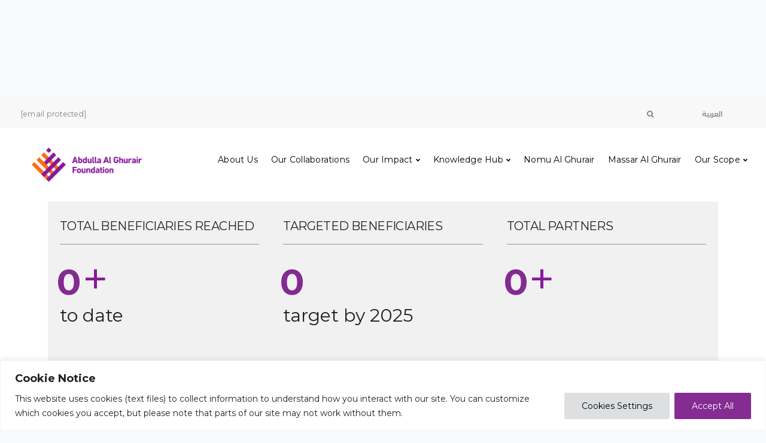

--- FILE ---
content_type: text/html; charset=UTF-8
request_url: https://www.alghurairfoundation.org/?utm_source=bourses-etudiants.ma
body_size: 50778
content:
<!DOCTYPE html><html lang="en-US"><head><meta charset="UTF-8"><link rel="preconnect" href="https://fonts.gstatic.com/" crossorigin /><meta name="viewport" content="width=device-width, initial-scale=1"><link rel="profile" href="https://gmpg.org/xfn/11"><link rel="pingback" href="https://www.alghurairfoundation.org/xmlrpc.php" /><meta name='robots' content='index, follow, max-image-preview:large, max-snippet:-1, max-video-preview:-1' /><style>img:is([sizes="auto" i], [sizes^="auto," i]) { contain-intrinsic-size: 3000px 1500px }</style><link rel="alternate" hreflang="ar" href="https://www.alghurairfoundation.org/ar/" /><link rel="alternate" hreflang="en" href="https://www.alghurairfoundation.org/" /><link rel="alternate" hreflang="x-default" href="https://www.alghurairfoundation.org/" /><title>AGF | Non-profit Organization supporting Emirati and Arab Youth</title><meta name="description" content="Discover Abdulla Al Ghurair Foundation, a philanthropic organization empowering Emirati and Arab Youth through quality education and upskilling opportunities" /><link rel="canonical" href="https://www.alghurairfoundation.org/" /><meta property="og:locale" content="en_US" /><meta property="og:type" content="website" /><meta property="og:title" content="Abdulla Al Ghurair Foundation for Education" /><meta property="og:description" content="Our purpose is to empower Emirati and Arab youth through education so that they can thrive and contribute to the development of the region" /><meta property="og:url" content="https://www.alghurairfoundation.org/" /><meta property="og:site_name" content="AGF" /><meta property="article:publisher" content="https://www.facebook.com/alghurairfoundation" /><meta property="article:modified_time" content="2025-12-19T06:45:32+00:00" /><meta name="twitter:card" content="summary_large_image" /><meta name="twitter:site" content="@agfforE" /> <script type="application/ld+json" class="yoast-schema-graph">{"@context":"https://schema.org","@graph":[{"@type":"WebPage","@id":"https://www.alghurairfoundation.org/","url":"https://www.alghurairfoundation.org/","name":"AGF | Non-profit Organization supporting Emirati and Arab Youth","isPartOf":{"@id":"https://www.alghurairfoundation.org/#website"},"datePublished":"2018-01-04T13:47:55+00:00","dateModified":"2025-12-19T06:45:32+00:00","description":"Discover Abdulla Al Ghurair Foundation, a philanthropic organization empowering Emirati and Arab Youth through quality education and upskilling opportunities","breadcrumb":{"@id":"https://www.alghurairfoundation.org/#breadcrumb"},"inLanguage":"en-US","potentialAction":[{"@type":"ReadAction","target":["https://www.alghurairfoundation.org/"]}]},{"@type":"BreadcrumbList","@id":"https://www.alghurairfoundation.org/#breadcrumb","itemListElement":[{"@type":"ListItem","position":1,"name":"Home"}]},{"@type":"WebSite","@id":"https://www.alghurairfoundation.org/#website","url":"https://www.alghurairfoundation.org/","name":"AGF","description":"Al Ghurair Foundation","potentialAction":[{"@type":"SearchAction","target":{"@type":"EntryPoint","urlTemplate":"https://www.alghurairfoundation.org/?s={search_term_string}"},"query-input":{"@type":"PropertyValueSpecification","valueRequired":true,"valueName":"search_term_string"}}],"inLanguage":"en-US"}]}</script> <link rel='dns-prefetch' href='//fonts.googleapis.com' /><link rel='preconnect' href='https://fonts.gstatic.com' crossorigin /> <script src="[data-uri]" defer></script><script data-optimized="1" src="https://www.alghurairfoundation.org/wp-content/plugins/litespeed-cache/assets/js/webfontloader.min.js" defer></script> <link data-optimized="1" rel='stylesheet' id='easymega-css' href='https://www.alghurairfoundation.org/wp-content/litespeed/css/68efa3abc987b9a397ea2e0cdb9050e4.css?ver=050e4' type='text/css' media='all' /><style id='easymega-inline-css' type='text/css'>.easymega-wp-desktop #easymega-wp-page .easymega-wp .mega-item .mega-content li.mega-content-li { margin-top: 0px; }</style><link data-optimized="1" rel='stylesheet' id='bootstrap-css' href='https://www.alghurairfoundation.org/wp-content/litespeed/css/a07b88c911a00108a15ff048605c1038.css?ver=c1038' type='text/css' media='all' /><link data-optimized="1" rel='stylesheet' id='keydesign-style-css' href='https://www.alghurairfoundation.org/wp-content/litespeed/css/f6cdd3aaa9fecd28c101ef2c72819613.css?ver=19613' type='text/css' media='all' /><link data-optimized="1" rel='stylesheet' id='keydesign-child-style-css' href='https://www.alghurairfoundation.org/wp-content/litespeed/css/9438c26b8f21b1346b907c1252768845.css?ver=68845' type='text/css' media='all' /><link data-optimized="1" rel='stylesheet' id='child-style-css' href='https://www.alghurairfoundation.org/wp-content/litespeed/css/13e3baa0fa97e8adf160f3ab3bb749f6.css?ver=749f6' type='text/css' media='all' /><style id='pdfemb-pdf-embedder-viewer-style-inline-css' type='text/css'>.wp-block-pdfemb-pdf-embedder-viewer{max-width:none}</style><link data-optimized="1" rel='stylesheet' id='contact-form-7-css' href='https://www.alghurairfoundation.org/wp-content/litespeed/css/cf28b38b8906f42f7381cb2362e44cdc.css?ver=44cdc' type='text/css' media='all' /><link data-optimized="1" rel='stylesheet' id='wpsm_counter-font-awesome-front-css' href='https://www.alghurairfoundation.org/wp-content/litespeed/css/e2153679c41f30903b236ebc0327d02f.css?ver=7d02f' type='text/css' media='all' /><link data-optimized="1" rel='stylesheet' id='wpsm_counter_bootstrap-front-css' href='https://www.alghurairfoundation.org/wp-content/litespeed/css/816e2bf3492aac24dad9a4fb2f635636.css?ver=35636' type='text/css' media='all' /><link data-optimized="1" rel='stylesheet' id='wpsm_counter_column-css' href='https://www.alghurairfoundation.org/wp-content/litespeed/css/3dda7dcd92a30db8f23c529379aa3c0b.css?ver=a3c0b' type='text/css' media='all' /><link data-optimized="1" rel='stylesheet' id='fancybox-for-wp-css' href='https://www.alghurairfoundation.org/wp-content/litespeed/css/d638208421b4d357bc7e961cde2ec8a1.css?ver=ec8a1' type='text/css' media='all' /><link data-optimized="1" rel='stylesheet' id='kd_addon_style-css' href='https://www.alghurairfoundation.org/wp-content/litespeed/css/a41893bb16ebbf9fb87319b3100140bf.css?ver=140bf' type='text/css' media='all' /><style id='kd_addon_style-inline-css' type='text/css'>.tt_button:hover .iconita,.tt_button.second-style .iconita,#single-page #comments input[type="submit"]:hover,.tt_button.tt_secondary_button,.tt_button.tt_secondary_button .iconita,.team-carousel .owl-item .team-member.design-creative .team-socials a,.es-accordion .es-time,.content-area .vc_grid-filter>.vc_grid-filter-item.vc_active>span,.content-area .vc_grid-filter>.vc_grid-filter-item:hover>span,.format-quote .entry-wrapper:before,.large-counter .kd_counter_units,.footer_widget .redux-social-media-list i,#single-page .bbp-login-form .user-submit:hover,.menubar #main-menu .navbar-nav .mega-menu.menu-item-has-children .dropdown > a,.key-icon-box .ib-link a,#popup-modal .close:hover,body.maintenance-mode .container h2,blockquote:before,.port-prev.tt_button,.port-next.tt_button,.upper-footer .socials-widget a:hover .fab,.woocommerce .woocommerce-form-login .button:hover,.footer_widget ul a:hover,.side-content-text ul li:before,span.bbp-admin-links a:hover,#bbpress-forums #bbp-single-user-details #bbp-user-navigation a:hover,.vc_grid-item-mini .vc_gitem-post-data.vc_gitem-post-data-source-post_date div:before,.vc_grid-item-mini .vc_gitem-post-data.vc_gitem-post-data-source-post_author a:before,.vc_grid-item-mini .blog-detailed-grid .vc_btn3-container:hover a,.feature-sections-wrapper .feature-sections-tabs .nav-tabs a:hover,.topbar-lang-switcher ul li a:hover span,.feature-sections-wrapper .feature-sections-tabs .nav-tabs li.active a,.owl-nav div:hover,div.bbp-breadcrumb a:hover,#bbpress-forums div.bbp-topic-author a.bbp-author-name,#bbpress-forums div.bbp-reply-author a.bbp-author-name,.kd_pie_chart .pc_percent_container,.kd_pie_chart .kd-piechart-icon,.woocommerce .checkout_coupon .button:hover:hover,.woocommerce-page #payment #place_order:hover,.team-member.design-minimal .team-socials a,.woocommerce-cart #single-page table.cart .button:hover,.woocommerce-cart #single-page table.cart .button[name=update_cart]:hover,.woocommerce-account #single-page .woocommerce-Button[name=save_account_details]:hover,.woocommerce-account #single-page .woocommerce-message .woocommerce-Button:hover,.wpb-js-composer .vc_tta-container .vc_tta-color-white.vc_tta-style-modern .vc_tta-tab.vc_active a,.team-member.design-two:hover .team-socials .fab:hover,.team-member.design-two .team-socials .fab:hover,#single-page .return-to-shop a:hover,.woocommerce-error a,.woocommerce-info a,.woocommerce-message a,.woocommerce-cart .wc-proceed-to-checkout a.checkout-button:hover,.navbar-nav li.dropdown:hover .dropdown-menu:hover li a:hover,.woocommerce ul.products li.product h2:hover,.keydesign-cart .buttons .btn,.woocommerce .keydesign-cart .buttons .btn,.woocommerce #payment #place_order:hover,.woocommerce-page #payment #place_order:hover,.portfolio-meta.share-meta .fab:hover,.woocommerce-account #single-page .woocommerce-Button:hover,.woocommerce #respond input#submit:hover,.woocommerce-page ul.products li.product.woo-minimal-style .button:hover,.woocommerce-page ul.products li.product.woo-minimal-style .added_to_cart:hover,.blog_widget ul li a:hover,#posts-content .entry-meta a:hover,.breadcrumbs a:hover,.woocommerce a.button:hover,.keydesign-cart:hover .cart-icon,#comments input[type="submit"]:hover,.search-submit:hover,.blog-single-content .tags a,.lower-footer a:hover,#posts-content .post .blog-single-title a:hover,#posts-content.blog-minimal-list .blog-single-title a:hover,#posts-content.blog-img-left-list .blog-single-title a:hover,.socials-widget a:hover .fab,.socials-widget a:hover,#customizer .leadengine-tooltip,.footer_widget .menu li a:hover,.row .vc_toggle_size_md.vc_toggle_simple .vc_toggle_title:hover h4,#single-page .single-page-content .widget ul li a:hover,#comments .reply a:hover,#comments .comment-meta a:hover,#kd-slider .secondary_slider,#single-page .single-page-content .widget ul li.current-menu-item a,.team-socials .fab:hover,#posts-content .post .tt_button:hover i,#posts-content .post .tt_button:hover,.topbar-socials a:hover .fab,.pricing .pricing-price,.pricing-table .tt_button,.topbar-phone .iconsmind-Telephone ,.topbar-email .iconsmind-Mail,.modal-content-contact .key-icon-box .service-heading a:hover,.pricing-table.active .tt_button:hover,.footer-business-content a:hover,.vc_grid-item-mini .vc_gitem-zone .vc_btn3.vc_btn3-style-custom,.star-rating span,.es-accordion .es-heading h4 a:hover,.keydesign-cart ul.product_list_widget .cart-item:hover,.woocommerce .keydesign-cart ul.product_list_widget .cart-item:hover,#customizer .options a:hover i,.woocommerce .price_slider_wrapper .price_slider_amount .button,#customizer .options a:hover,#single-page input[type="submit"]:hover,#posts-content .post input[type="submit"]:hover,.active .pricing-option i,#comments .reply a:hover,.meta-content .tags a:hover,.navigation.pagination .next,.woocommerce-cart#single-page table.cart .product-name a:hover,.navigation.pagination .prev,.woocommerce span.onsale,.product_meta a:hover,.tags a:hover,.tagcloud a:hover,.tt_button.second-style,.lower-footer .pull-right a:hover,.woocommerce-review-link:hover,.upper-footer .modal-menu-item,.kd_pie_chart .pc-link a:hover,.vc_grid-item-mini .vc_gitem_row .vc_gitem-col h4:hover,.fa,.fab,.fad,.fal,.far,.fas,.wpcf7 .wpcf7-submit:hover,.contact .wpcf7-response-output,.video-bg .secondary-button:hover,#headerbg li a.active,#headerbg li a.active:hover,.footer-nav a:hover ,.wpb_wrapper .menu a:hover ,.text-danger,.blog_widget ul li a:before,.pricing i,.content-area .vc_grid .vc_gitem-zone-c .vc_general,code,#single-page .single-page-content ul li:before,.subscribe-form header .wpcf7-submit,#posts-content .page-content ul li:before,.chart-content .nc-icon-outline,.chart,.row .vc_custom_heading a:hover,.secondary-button-inverse,.primary-button.button-inverse:hover,.primary-button,a,.woocommerce-account #single-page .woocommerce-Button:hover,.kd-process-steps .pss-step-number span,.navbar-default .navbar-nav .active > a,.navbar-default.navbar-shrink .nav li.active > a,.pss-link a:hover,.woocommerce-cart #single-page .cart_totals table td,.kd_number_string,.featured_content_parent .active-elem h4,.testimonials.slider .tt-container:before,.tt_button:hover,#wrapper .woocommerce-message .button:hover,.woocommerce-message .button:hover,.nc-icon-outline,.woocommerce ul.products li.product h3:hover,.wpb_text_column ol>li:before,.wpb_text_column ul>li:before,.key-icon-box .ib-link a:hover {color: #87189D;}.pricing-table.DetailedStyle .pricing .pricing-price {color: #87189D!important;}.kd-process-steps.process-checkbox-template .pss-item:before,.kd-process-steps.process-checkbox-template,.kd-separator,.kd-separator .kd-separator-line {border-color: #87189D;}#single-page .bbp-login-form .user-submit,.bbpress #user-submit,.gform_wrapper .gform_footer input.button,.gform_wrapper .gform_footer input[type=submit],input[type="button"].ninja-forms-field,.modal-content-inner .wpcf7-submit:hover,.searchform #searchsubmit,#kd-slider,.kd-contact-form.light_background .wpcf7 .wpcf7-submit,.footer-newsletter-form .wpcf7 .wpcf7-submit,.kd_progressbarfill,.phone-wrapper,.wpb_wrapper #loginform .button,.woocommerce input.button,.woocommerce-account #single-page .woocommerce-Button,.testimonial-cards .center .tcards_message,.email-wrapper,.woocommerce ul.products li.product .added_to_cart:hover,.footer-business-info.footer-socials a:hover,#comments input[type="submit"],.parallax.with-overlay:after,.content-area .vc_grid-filter>.vc_grid-filter-item span:after,.tt_button.tt_secondary_button:hover,.pricing-table .tt_button:hover,.tt_button.second-style:hover,.pricing-table.active .tt_button,#customizer .screenshot a,.heading-separator,.port-prev.tt_button:hover,.port-next.tt_button:hover,.owl-buttons div:hover,.row .vc_toggle_default .vc_toggle_icon,.row .vc_toggle_default .vc_toggle_icon::after,.row .vc_toggle_default .vc_toggle_icon::before,.woocommerce #respond input#submit,.woocommerce a.button,.woocommerce nav.woocommerce-pagination ul li a:hover,.upper-footer .modal-menu-item:hover,.contact-map-container .toggle-map,.portfolio-item .portfolio-content,.tt_button,.owl-dot span,.woocommerce a.remove:hover,.pricing .secondary-button.secondary-button-inverse:hover,.with-overlay .parallax-overlay,.secondary-button.secondary-button-inverse:hover,.secondary-button,#kd-slider .bullet-bar.tparrows,.primary-button.button-inverse,#posts-content .post input[type="submit"],.btn-xl,.with-overlay,.vc_grid-item-mini .vc_gitem-zone .vc_btn3.vc_btn3-style-custom:hover,.woocommerce #wrapper .price_slider_wrapper .ui-slider-horizontal .ui-slider-range,.separator,.woocommerce button.button,.cb-container.cb_main_color:hover,.keydesign-cart .buttons .btn:hover,.woocommerce .keydesign-cart .buttons .btn:hover,.woocommerce ul.products li.product .button:hover,#single-page #comments input[type="submit"]:hover,.contact-map-container .toggle-map:hover,.wpcf7 .wpcf7-submit:hover,.owl-dot span,.features-tabs .tab.active,.content-area .vc_grid .vc-gitem-zone-height-mode-auto.vc_gitem-zone.vc_gitem-zone-a:before,.row .vc_toggle_simple .vc_toggle_title:hover .vc_toggle_icon::after,.row .vc_toggle_simple .vc_toggle_title:hover .vc_toggle_icon::before,.wpcf7 .wpcf7-submit,.navigation.pagination .next:hover,#single-page .vc_col-sm-3 .wpcf7 .wpcf7-submit,.kd-spinner:before,.content-area .vc_grid .vc_gitem-zone-c .vc_general:hover,.content-area .vc_grid-item-mini .vc_gitem-animate-fadeIn .vc_gitem-zone.vc_gitem-zone-a:before,.keydesign-cart .badge,div.wpcf7 .wpcf7-form .ajax-loader,#bbp_search_submit,.woocommerce .price_slider_wrapper .ui-slider .ui-slider-handle,.navigation.pagination .prev:hover,.kd-price-switch input:checked + .price-slider {background-color: #87189D;}#single-page .bbp-login-form .user-submit,#single-page #comments input[type="submit"]:hover,.navigation.pagination .next,.navigation.pagination .prev,.upper-footer .modal-menu-item,.wpcf7 .wpcf7-submit:hover,.tt_button,.navigation.pagination .next,.navigation.pagination .prev,.woocommerce ul.products li.product .button:hover,.woocommerce .price_slider_wrapper .ui-slider .ui-slider-handle,.pricing.active,.vc_grid-item-mini .vc_gitem-zone .vc_btn3.vc_btn3-style-custom,.primary-button.button-inverse:hover,.primary-button.button-inverse,.keydesign-cart .buttons .btn,.woocommerce .keydesign-cart .buttons .btn,.wpcf7 .wpcf7-submit,.wpb_wrapper #loginform .button,.owl-buttons div:hover,.woocommerce button.button,.woocommerce a.button,.content-area .vc_grid .vc_gitem-zone-c .vc_general,#commentform #submit,.woocommerce ul.products li.product .added_to_cart,.woocommerce input.button,.owl-dot.active span,.owl-dot:hover span {border: 2px solid #87189D;}div.wpcf7 .wpcf7-form .ajax-loader {border: 5px solid #87189D;}.modal-content-inner:before{border-right: 12px solid #87189D;}.page-404 .tt_button,#wrapper .widget-title,.blockquote-reverse,.testimonials.slider.owl-dot.active span,.tags a:hover,.tagcloud a:hover,.contact-map-container .toggle-map:hover,.navigation.pagination .next:hover,.navigation.pagination .prev:hover,.contact .wpcf7-response-output,.video-bg .secondary-button,#single-page .single-page-content .widget .widgettitle,.image-bg .secondary-button,.contact .wpcf7-form-control-wrap textarea.wpcf7-form-control:focus,.contact .wpcf7-form-control-wrap input.wpcf7-form-control:focus,.team-member-down:hover .triangle,.team-member:hover .triangle,.features-tabs .tab.active:after,.tabs-image-left.features-tabs .tab.active:after,.secondary-button-inverse,.wpb-js-composer .vc_tta-container .vc_tta.vc_tta-style-classic .vc_tta-tabs-container .vc_tta-tabs-list li.vc_active a,.vc_separator .vc_sep_holder .vc_sep_line {border-color: #87189D;}.testimonial-cards .center .tcards_message:before {border-color: transparent transparent #87189D #87189D;}.testimonial-cards .center .author-bottom .tcards_message:before {border-color: #87189D transparent transparent #87189D;}.testimonial-cards .center .author-top .tcards_message:before {border-color: transparent transparent #87189D #87189D;}.wpb-js-composer .vc_tta-container.vc_tta-tabs.vc_tta-tabs-position-left .vc_tta-tab:before {border-right: 9px solid #87189D;}.wpb-js-composer .vc_tta-container .vc_tta.vc_tta-style-classic .vc_tta-tabs-container .vc_tta-tabs-list li:before {border-top: 9px solid #87189D;}.tt_button.btn_secondary_color.tt_secondary_button:hover,.tt_button.btn_secondary_color {background-color: #FFFFFF;}.tt_button.btn_secondary_color.tt_secondary_button,.tt_button.btn_secondary_color:hover {color: #FFFFFF;}.tt_button.btn_secondary_color {border: 2px solid #FFFFFF;}h1,h2,h3,h4,h5,.kd_progress_bar .kd_progb_head .kd-progb-title h4,.wpb-js-composer .vc_tta-container .vc_tta.vc_tta-style-classic .vc_tta-tabs-container .vc_tta-tabs-list li a:hover,.es-accordion .es-heading h4 a,.wpb-js-composer .vc_tta-color-white.vc_tta-style-modern .vc_tta-tab>a:hover,#comments .fn,#comments .fn a,.portfolio-block h4,.rw-author-details h4,.testimonials.slider .author,.vc_grid-item-mini .vc_gitem_row .vc_gitem-col h4,.navbar-default.navbar-shrink .nav li a,.team-content h5,.key-icon-box .service-heading,#wp-calendar caption,.post a:hover,.kd_pie_chart .kd_pc_title,.kd_pie_chart .pc-link a,.testimonials .tt-content h4,.kd-photobox .phb-content h4,.kd-process-steps .pss-text-area h4,.widget-title,.kd-promobox .prb-content h4,.bp-content h4,.reply-title,.product_meta,.blog-header .section-heading,.testimonial-cards .tcards-title,.testimonial-cards .tcards_header .tcards-name,.woocommerce-result-count,.pss-link a,.navbar-default .nav li a,.logged-in .navbar-nav a,.navbar-nav .menu-item a,.woocommerce table.shop_attributes th,.portfolio-block strong,.keydesign-cart .nc-icon-outline-cart,.subscribe input[type="submit"],.es-accordion .es-speaker-container .es-speaker-name,.pricing-title,.woocommerce div.product .woocommerce-tabs ul.tabs li.active a,.woocommerce-cart#single-page table.cart .product-name a,.wpb-js-composer .vc_tta-container .vc_tta-color-white.vc_tta-style-modern .vc_tta-tab>a,.rw_rating .rw-title,.group_table .label,.cb-container.cb_transparent_color:hover .cb-heading,.app-gallery .ag-section-desc h4,.single-post .wpb_text_column strong,.owl-buttons div,#single-page .single-page-content .widget ul li a,.modal-content-contact .key-icon-box .service-heading a,.woocommerce-ordering select,.woocommerce div.product .woocommerce-tabs .panel #reply-title,.page-404 .section-subheading,.showcoupon:hover,.pricing-table.DetailedStyle .pricing .pricing-price,.pricing-table .pricing-img i,.navbar-default .navbar-nav > li > a:hover,.testimonials.slider.with-image .tt-container h6,.socials-widget a:hover .fa,.socials-widget a:hover,.owl-nav div,#comments label,.author-box-wrapper .author-name h6,.keydesign-cart .empty-cart,.play-video .fa-play,.author-website,.post-link:hover,#comments .reply a:hover,.author-desc-wrapper a:hover,.blog-single-content .tags a:hover,.wpb-js-composer .vc_tta-container .vc_tta.vc_tta-style-classic .vc_tta-tabs-container .vc_tta-tabs-list li a:hover,.wpb-js-composer .vc_tta-container .vc_tta.vc_tta-style-classic .vc_tta-tabs-container .vc_tta-tabs-list li.vc_active a,.woocommerce #coupon_code,.woocommerce .quantity .qty,.kd-price-block .pb-content-wrap .pb-pricing-wrap,.blog-single-title a,.topbar-phone a:hover,.topbar-email a:hover,.woocommerce-page ul.products li.product.woo-minimal-style .added_to_cart,.woocommerce-page ul.products li.product.woo-minimal-style .button,.woocommerce nav.woocommerce-pagination ul li span.current,#menu-topbar-menu li a:hover,.navbar-topbar li a:hover,.fa.toggle-search:hover,.business-info-header .fa,.tt_secondary_button.tt_third_button:hover,.tt_secondary_button.tt_third_button:hover i,.keydesign-cart .subtotal,#single-page p.cart-empty,blockquote cite,.woocommerce div.product p.price,.woocommerce div.product span.price,.cta-icon i,.wpcf7-form label,.upper-footer .wpcf7-form-control-wrap textarea,.upper-footer .wpcf7-form-control-wrap input,body.maintenance-mode .kd-countdown,.mobile-cart .keydesign-cart,body.woocommerce-page .entry-header .section-heading,.feature-sections-wrapper .feature-sections-tabs .nav-tabs a,.team-member.design-minimal .team-socials a:hover,.key-icon-box .ib-link a:hover,.feature-sections-wrapper .side-content-wrapper .simple-link:hover,.woocommerce ul.products li.product .price,.vc_toggle_simple .vc_toggle_title .vc_toggle_icon::after,.vc_toggle_simple .vc_toggle_title .vc_toggle_icon::before,.testimonials .tt-content .content,.team-link a:hover,.key-reviews .rw-link a:hover,.tcards-link a:hover,.testimonial-cards .center .tcards_message .tcards-link a:hover,.kd-photobox .phb-simple-link:hover {color: #000000;}.ib-link.iconbox-main-color a:hover{color: #000000 !important;}.vc_toggle.vc_toggle_default .vc_toggle_icon,.row .vc_toggle_size_md.vc_toggle_default .vc_toggle_title .vc_toggle_icon:before,.row .vc_toggle_size_md.vc_toggle_default .vc_toggle_title .vc_toggle_icon:after,.searchform #searchsubmit:hover,#kd-slider .bullet-bar.tparrows:hover {background-color: #000000;}.kd-contact-form.light_background .wpcf7 .wpcf7-submit:hover {background-color: #000000 !important;}.kd_counter_number:after {background-color: #000000;}.testimonials.slider .owl-dot:hover span {border-color: #000000;}.cb-container.cb_transparent_color:hover .cb-text-area p {color: #000000;}.wpcf7 .wpcf7-text::-webkit-input-placeholder { color: #000000; }.wpcf7 .wpcf7-text::-moz-placeholder { color: #000000; }.wpcf7 .wpcf7-text:-ms-input-placeholder { color: #000000; }.wpcf7-form-control-wrap .wpcf7-textarea::-webkit-input-placeholder { color: #000000; }.wpcf7-form-control-wrap .wpcf7-textarea::-moz-placeholder { color: #000000; }.wpcf7-form-control-wrap .wpcf7-textarea:-ms-input-placeholder { color: #000000; }.footer-newsletter-form .wpcf7-form .wpcf7-email,.footer-business-info.footer-socials a,.upper-footer {background-color: #842C92;}.upper-footer {border-color:#842C92;}.footer-business-info,.lower-footer {background-color: #828385;}.upper-footer .textwidget,.lower-footer {border-color:#828385;}.lower-footer,.upper-footer,.upper-footer .socials-widget i {color:#FFFFFF;}.lower-footer a,.upper-footer a {color:#ffffff !important;}.lower-footer a:hover,.upper-footer a:hover {color:#ffffff !important;}.upper-footer .widget-title,.upper-footer .modal-menu-item {color:#FFFFFF;}.upper-footer .widget-title,.upper-footer #wp-calendar caption,.footer_widget .menu li a,ul li.cat-item a,.footer-nav-menu .navbar-footer li a,.lower-footer span,.lower-footer a {font-weight: 400;font-family: Montserrat;font-size: 12px;text-transform: none;}.transparent-navigation .navbar.navbar-default.navbar-shrink .topbar-lang-switcher ul:not(:hover) li a,.transparent-navigation .navbar.navbar-default.navbar-shrink .topbar-menu-search .fa.toggle-search,.transparent-navigation .navbar.navbar-default.navbar-shrink #menu-topbar-menu li a,.transparent-navigation .navbar.navbar-default.navbar-shrink .navbar-topbar li a,.transparent-navigation .navbar.navbar-default.navbar-shrink .topbar-phone .iconsmind-Telephone,.transparent-navigation .navbar.navbar-default.navbar-shrink .topbar-email .iconsmind-Mail,.transparent-navigation .navbar.navbar-default.navbar-shrink .topbar-phone a,.transparent-navigation .navbar.navbar-default.navbar-shrink .topbar-email a,.topbar-lang-switcher ul li a,.cart-icon-container,.topbar-lang-switcher,.topbar-menu,.topbar-search,.topbar-phone .iconsmind-Telephone,.topbar-email .iconsmind-Mail,.navbar.navbar-default .topbar-phone a,.navbar.navbar-default .topbar-email a {color: #828282 !important;}.topbar-lang-switcher ul li a:hover span,.topbar-menu-search .keydesign-cart a:hover,.topbar-search .fa.toggle-search:hover,#menu-topbar-menu a:hover,.navbar-topbar a:hover,.transparent-navigation .navbar.navbar-default .topbar-phone a:hover,.transparent-navigation .navbar.navbar-default .topbar-email a:hover,.navbar.navbar-default .topbar-phone a:hover,.navbar.navbar-default .topbar-email a:hover {color: #828282 !important;}.transparent-navigation .navbar.navbar-shrink .topbar,.navbar.navbar-default.contained .topbar .container,.navbar .topbar {background-color: #F8F8F8 !important;}.navbar .topbar {border-color: #F8F8F8 !important;}@media (min-width: 960px) {.transparent-navigation .navbar.navbar-default,.transparent-navigation .navbar.navbar-default .container,.transparent-navigation .navbar.navbar-default.contained,.transparent-navigation .navbar .topbar,.transparent-navigation .navbar .menubar {background-color: transparent !important;border: none !important;}.transparent-navigation #menu-topbar-menu li a,.transparent-navigation .navbar-topbar li a,.transparent-navigation .topbar-phone .iconsmind-Telephone,.transparent-navigation .topbar-email .iconsmind-Mail,.transparent-navigation .navbar.navbar-default:not(.navbar-shrink) .topbar-socials a .fab,.transparent-navigation .navbar.navbar-default .topbar-phone a,.transparent-navigation .navbar.navbar-default .topbar-email a,.transparent-navigation .topbar-lang-switcher ul,.transparent-navigation .topbar-lang-switcher ul:not(:hover) li a,.transparent-navigation .topbar-menu-search .fa.toggle-search,.transparent-navigation .navbar.navbar-default .menubar .navbar-nav a,.transparent-navigation .keydesign-cart .cart-icon,.transparent-navigation .keydesign-cart .badge,.transparent-navigation #logo .logo {color: #FFFFFF !important;}}.keydesign-cart .keydesign-cart-dropdown,#main-menu .navbar-nav.navbar-shrink .menu-item-has-children .dropdown-menu,.navbar-nav.navbar-shrink .menu-item-has-children .dropdown-menu,.navbar.navbar-default.navbar-shrink .keydesign-cart .keydesign-cart-dropdown,.navbar.navbar-default.navbar-shrink .dropdown-menu,.navbar.navbar-default.navbar-shrink.contained .container,body:not(.transparent-navigation) .navbar.navbar-default.contained .container,.navbar.navbar-default.navbar-shrink .menubar {background-color: #FFFFFF !important;}.navbar-default .menu-item-has-children .mobile-dropdown,.navbar-default .menu-item-has-children:hover .dropdown-menu .dropdown:before,.navbar.navbar-default .mobile-cart .keydesign-cart .cart-icon,.keydesign-cart .nc-icon-outline-cart,.transparent-navigation .navbar.navbar-default .menubar .navbar-nav .dropdown-menu a,.navbar.navbar-default .menubar .navbar-nav a {color: #000000 !important;}.navbar-default .navbar-toggle .icon-bar {background-color: #000000 !important;}.navbar-default.navbar-shrink .navbar-toggle .icon-bar {background-color: #000000 !important;}.navbar-default.navbar-shrink .menu-item-has-children .mobile-dropdown,.navbar-default.navbar-shrink .menu-item-has-children:hover .dropdown-menu .dropdown:before,.keydesign-cart ul.product_list_widget .subtotal,.transparent-navigation .navbar-shrink#logo .logo,.transparent-navigation .topbar-menu-search .fa.toggle-search.fa-times,#main-menu .navbar-nav.navbar-shrink .menu-item-has-children .mobile-dropdown,#main-menu .navbar-nav.navbar-shrink .menu-item-has-children:hover .dropdown-menu .dropdown:before,#main-menu .navbar-nav.navbar-shrink .menu-item-has-children .dropdown-menu a,.keydesign-cart ul.product_list_widget .cart-item,.transparent-navigation .navbar.navbar-default.navbar-shrink .menubar .navbar-nav .dropdown-menu a,.navbar.navbar-default.navbar-shrink .keydesign-cart .keydesign-cart-dropdown,.navbar.navbar-default.navbar-shrink .keydesign-cart .nc-icon-outline-cart,.navbar.navbar-default.navbar-shrink .menubar .navbar-nav a,.navbar.navbar-default.navbar-shrink .keydesign-cart .cart-icon {color: #000000 !important;}body:not(.transparent-navigation) .navbar.navbar-default .menubar .navbar-nav li.active > a,.navbar.navbar-default .navbar-nav a:hover {color: #832B90 !important;}.menubar #main-menu .navbar-nav .mega-menu.menu-item-has-children .dropdown > a,.keydesign-cart ul.product_list_widget .cart-item:hover,.navbar-default.navbar-shrink .nav li.active a,#main-menu .navbar-nav .menu-item-has-children .dropdown-menu a:hover,.navbar-nav .menu-item-has-children .dropdown-menu a:hover,body:not(.transparent-navigation) .navbar.navbar-default .menubar .navbar-nav li.active > a,.navbar.navbar-default.navbar-shrink .navbar-nav a:hover {color: #832B90 !important;}#logo .logo {color: #1f1f1f;}.transparent-navigation .navbar-shrink #logo .logo,.navbar-shrink #logo .logo {color: #1f1f1f !important;}body,.box,.cb-text-area p {color: #000000;font-family: Montserrat;line-height: 20px;}.key-icon-box a p:not(.ib-link) {color: #000000;}.container #logo .logo {}.container h1 {color: #000000;font-family: Montserrat;}.container h2,#popup-modal .modal-content h2 {color: #000000;font-family: Montserrat;}.container h3 {color: #000000;font-family: Montserrat;}.container h4,.kd-photobox .phb-content h4,.content-area .vc_grid-item-mini .vc_gitem_row .vc_gitem-col h4 {color: #000000;font-family: Montserrat;}.container h5 {color: #000000;font-family: Montserrat;}.container h6,.key-icon-box h6.service-heading {color: #000000;font-family: Montserrat;}.woocommerce ul.products li.product .added_to_cart,.woocommerce ul.products li.product .button,.woocommerce div.product form.cart .button,.tt_button,.wpcf7 .wpcf7-submit,.content-area .vc_grid .vc_gitem-zone-c .vc_general,.tt_button.modal-menu-item,.vc_grid-item-mini .blog-detailed-grid .vc_btn3-container a {font-family: Montserrat;}.topbar-phone,.topbar-email,.topbar-socials a,#menu-topbar-menu a,.navbar-topbar a {}body .navbar-default .nav li a,body .modal-menu-item {font-weight: 400;font-family: Montserrat;font-size: 14px;text-transform: none;}@media (max-width: 960px) {#logo .logo {color: #000000 !important;}.navbar-nav .menu-item a {color: #000000!important;}}.page-template-default .entry-header {background-color: #87189D;}.page-template-default .entry-header .breadcrumbs,.page-template-default .entry-header .section-heading,.page-template-default .entry-header .section-subheading {color: #FFFFFF;}.kd-rev-button { background-color: #87189D !important;}.kd-rev-button-inv {border-color: #87189D !important;}.kd-rev-button-inv:hover {background-color: #87189D !important;}.hover_solid_primary:hover { background-color: #87189D !important; border-color: #87189D !important; color: #fff !important;}.hover_solid_secondary:hover { background-color: #FFFFFF !important; border-color: #FFFFFF !important; color: #fff !important;}.hover_outline_primary:hover { color: #87189D !important; border-color: #87189D !important; background-color: transparent !important;}.hover_outline_secondary:hover { color: #FFFFFF !important; border-color: #FFFFFF !important; background-color: transparent !important;}@media (max-width: 960px) {body,.box,.cb-text-area p,body p ,.upper-footer .search-form .search-field,.upper-footer select,.footer_widget .wpml-ls-legacy-dropdown a,.footer_widget .wpml-ls-legacy-dropdown-click a {}.container h1 {}.vc_row .container h2,.container .tab-text-container h2,header.kd-section-title h2,.container h2 {}.container h3,.container h3.vc_custom_heading {}.container h4,.container h4.vc_custom_heading {}.container h5,.container h5.vc_custom_heading {}.container h6,.container h6.vc_custom_heading {}}#logo{padding:15px 0px;}.home_counter .kd_number_string{font-size: 85px !important;font-weight:bold !important;}.home_counter .kd_counter_text{margin-top: -30px !important;font-size: 35px !important;}.home_counter h5{font-weight:bold !important;}.home_counter h6{margin-top: -20px !important;}.custom_numbers .kd_counter_number{margin-bottom: 0px !important;}.custom_numbers .kd_number_string{font-size: 70px !important;font-weight:bold !important;}.custom_numbers .kd_counter_text{font-size: 30px !important;}.custom_icon_box .key-icon-box.icon-top.cont-center .tt-iconbox-customimg{margin-bottom:-20px;}.custom_icon_box h4.service-heading{font-weight:bold;}#menu-main-menu-agef li.current_page_item a{font-weight:bold !important;}.content-area .home_posts .vc_basic_grid .vc_grid-item-mini .vc_gitem_row .vc_gitem-col h4{font-size:22px !important;color:#832b90 !important;text-align:center !important;font-weight: bold !important;text-transform: uppercase !important;}.tt_button.btn_secondary_color.tt_secondary_button:hover{background-color:#FFFFFF !important;}.large-counterhidden_counter{display:none;}.custom_animation .vc_column_container:nth-child(1) .vc_custom_heading{animation-delay:0.2s !important;}.custom_animation .vc_column_container:nth-child(2) .vc_custom_heading{animation-delay:0.4s !important;}.custom_animation .vc_column_container:nth-child(3) .vc_custom_heading{animation-delay:0.6s !important;}.custom_animation .vc_column_container:nth-child(4) .vc_custom_heading{animation-delay:0.8s !important;}.hover_button_fix .vc_btn3:hover{color:#FFFFFF !important}.hover_button_fix .vc_btn3:focus{background-color:#832b90 !important}.bigger_font_20 p{font-size:20px !important;}p{margin-bottom: 10px !important;}.tt_button{padding:8px 12px !important;font-size:16px !important;min-width:auto !important;}.custom_hidden{display:none;}.opacity_row{opacity:0.4;}.font-weight-bold{font-weight:bold !important;}.custom_iconbox{padding: 20px;border: 1px solid #832b90;}.custom_section_title header h2{text-transform:uppercase;font-weight:bold;}.no_opacity .team-carousel .owl-carousel .owl-item{opacity:0.2;}.no_opacity .team-carousel .owl-item.center .team-member.design-creative .team-image .team-content-hover{bottom:20px !important;}.custom_team .team-member .team-image img{padding-top:0px !important;}.custom_team .team-member.design-classic .team-content .team-subtitle{font-weight:500 !important;color:#832b90 !important;}.custom_aligment .vc_icon_element-inner{display: block !important;margin-top: -20px;margin-left: -20px;}.mega-model-popup .model-popup-container h2{padding:15px !important;}.partner_universities{cursor:pointer;}.hide_modal .model-popup-btn{visibility:hidden;}.page-id-7161 header h2.separator_off{font-weight:bold;}.page-id-4948 .model-popup-container>h2{display:none;}.page-id-4948 .mega-model-popup{border-width:0px;}.mega-model-popup .b-close img{width:50%;}.mega-model-popup .b-close{right: -60px;}.hover_button_fix .vc_gitem-post-data-source-post_excerpt,.custom_team_members .team-content-text-inner{text-align:justify;}.fancybox{cursor: zoom-in;}.custom_bg_boxes .vc_column-inner{background-color:#FFFFFF;padding:0px !important;margin-left:15px;margin-right:15px;}.custom_bg_boxes h2,.custom_bg_boxes .wpb_text_column{padding-left:20px;padding-right:20px;}.kd-process-steps .pss-img-area .process-customimg{line-height:100px !important;}.yrm-toggle-expand{color: #87189D !important;font-family: Montserrat !important;border: 2px solid #87189D !important;padding: 8px 12px !important;font-size: 16px !important;min-width: auto !important;font-weight:600 !important;margin-bottom:20px !important;margin-top:10px !important;}.remove_p_margins p{margin:0 !important;}.custom_tab_list .vc_tta-tab a{font-size:18px !important;color:#87189d !important;} .collaboration_box .pss-img-area{background-color:transparent !important;}div.wpcf7 .ajax-loader{display:block !important;margin: 0 auto !important;margin-top: 20px !important;}.get_involved div.wpcf7-response-output{color:#FFFFFF;}.upper-footer{padding: 60px 0 0px;}.single-post .breadcrumbs,.custom_blog_list .vc_gitem-post-data-source-post_excerpt,.custom_blog_list .vc_basic_grid .vc_grid .vc-gitem-zone-height-mode-auto.vc_gitem-zone.vc_gitem-zone-a:before{display:none !important;}.kd-photobox .phb-content {padding-top: 0 !important;padding-bottom: 0 !important;border: none !important;}.blog-content p a {text-decoration: underline !important;}.team-member.design-classic .team-content h4 {font-size: 19px !important;text-align: left !important;}.custom_icon_box .wpb_column {cursor: pointer !important;transition: transform .3s !important;}.custom_icon_box .wpb_column:hover {transform: scale(.95,.95) !important;}.kd-process-steps.process_three_elem .pss-img-area,.kd-process-steps.process_four_elem .pss-img-area {height: 100px !important;margin-bottom:20px;}.wpb-js-composer .vc_tta-panels-container .vc_tta-panel-title a,.wpb-js-composer .vc_tta-container .vc_tta.vc_tta-style-classic .vc_tta-tabs-container .vc_tta-tabs-list li a {max-width: none !important;}.smallCounter h4,.smallCounter .kd_counter_number span {margin-bottom: 0 !important;}.smallCounter .kd_counter_icon {margin-bottom: 5px !important;}.smallCounter .kd_counter_number span {display: inline-block !important;}.smallCounter .kd_number_string {font-size: 34px !important;}.fullHeight1 .wpb_wrapper,.fullHeight1 .vc_inner {height: 100% !important;}.imgMaxWidth {max-width: 1920px !important;}.largeIcons .kd_progress_bar .kd_progb_head .kd-progress-customimg img {width: 30px !important;}.img-hover-zoom {overflow: hidden; }.img-hover-zoom img {transition: transform .5s ease;}.img-hover-zoom:hover img {transform: scale(1.2);}.largeIcons .kd_progb_desc {margin-top: 0 !important;}.showAllBtn {margin-top: 30px !important;}.page-template-default #primary {padding-bottom: 0 !important;}#block-14 {max-width: none !important;}#block-14 .footerMenu {float: right !important;}#block-14 .footerMenu a {display: block !important;margin-top: 25px !important;}.lower-footer {padding-top: 10px !important;padding-bottom: 10px !important;}.custom_blog_list .vc_btn3-container a {border: none !important;padding: 0 !important;display: block !important;text-align: left !important;}.custom_blog_list .vc_btn3-container a:hover {background: transparent !important;color: #6d6e74 !important;}.wp-block-social-links li{display:inline-block;margin-right:10px;}.wp-block-social-links li a svg path{fill:#FFFFFF;}#block-18 ul{margin-top:70px;text-align:left;}.custom_blog_list .vc_grid-item-mini .vc_custom_heading {border-bottom: 1px solid #e5e7f2 !important;margin-bottom: 15px !important;}.content-area .vc_basic_grid .vc_grid-item-mini .vc_custom_heading.vc_gitem-post-data-source-post_excerpt {display: none !important;}.showAllPosts .vc_btn3-container {float: none !important;display: block !important;margin-top: 20px !important;background: transparent !important;border: none !important;text-align: left !important;}.showAllPosts .tt_button {padding: 0 !important;}.showAllPosts .vc_btn3-container a {color: #87189d !important;}.pagination{width:100%;}.pagination ul{text-align:center;}.pagination li{display:inline-block;text-align:center;}.pagination li *{display:inline-block;width:40px;height:40px;line-height:20px;font-size:15px;margin:5px;background-color:#842C92;color:#FFFFFF;padding:10px;border-radius:5px;}.pagination li *:hover{color:#FFFFFF;}.pagination li .current,.pagination li *:hover{opacity:0.7;}.vc_col-sm-4.custom_grid_item{width:33%;}.media_center_list #agef_filter .vc_col-sm-4:first-child{display:none;}.vc_grid-item-mini .blog-detailed-grid .vc_gitem-post-data.vc_gitem-post-data-source-post_author a:before {font-family: 'Montserrat' !important;content: "By" !important;}.vc_grid-item-mini .vc_gitem-post-data.vc_gitem-post-data-source-post_date div {text-align: left !important;}.vc_grid-item-mini .blog-detailed-grid .vc_gitem-post-data.vc_gitem-post-data-source-post_date {display: block !important;float: none !important;}.custom_bg_boxes .yrm-more-button-wrapper,.custom_bg_boxes .yrm-less-button-wrapper,.custom_team_members .team-content-text-inner {text-align: left !important;}.custom_bg_boxes .yrm-toggle-expand {border: none !important;width: 85px !important;}.logosImg {display: none !important;}@media screen and (max-width:959px) {#menu-main-menu-agef{margin:0;}.vc_row[data-vc-full-width],.vc_row.vc_row-has-fill {padding-top: 50px !important;}.vc_col-sm-4.custom_grid_item{width:100%;}#block-14 {margin-top: 25px !important;text-align: center !important;}#block-14 .footerMenu {float: none !important;}#footer .pull-left{text-align: center !important;}.lower-footer {padding-top: 25px !important;}#block-18 ul,#block-19 {margin-top: 25px !important;text-align: center !important;}.upper-footer p {text-align: center !important;}.wp-block-social-links li {width: auto !important;}.upper-footer {padding-bottom: 25px !important;}.social_footer_links {display: block !important;margin-top: 35px !important;margin-bottom: 35px !important;}}@media screen and (max-width: 769px) {nav.navbar-default.navbar-fixed-top .navbar-toggle .icon-bar{background-color:#828282 !important;}.home_counter h6{font-size:28px !important;}}.profileText .vc_icon_element.vc_icon_element-outer .vc_icon_element-inner {width: 2.7em !important;}.custom_team .team-member.design-classic .team-content .team-subtitle {height: 50px !important;}.smaller_h4 h4{font-size:20px !important;}.add_padding .vc_toggle_title{padding-right:30px !important;}.rtl .side-content-text ul>li:before,.rtl .wpb_text_column ul>li:before {padding-left: 20px !important;padding-right:0px !important;}.rtl .side-content-text ul,.rtl .wpb_text_column ul {padding-right: 0 !important;}.rtl .wpcf7-text,.rtl label{text-align:right !important;}.rtl .wpcf7 .wpcf7-checkbox [type="checkbox"]+span:before{right:0;left:auto !important;}.rtl .wpcf7-list-item{margin:0;}.rtl .wpcf7 .wpcf7-checkbox [type="checkbox"]:not(:checked)+span{padding-left:0px;padding-right:30px;}.rtl #main-menu .navbar-nav .menu-item-has-children .dropdown-menu{padding-left:0px !important;padding-right:25px !important;text-align:right;}.rtl #main-menu .navbar-nav > .menu-item-has-children > a:after{margin-left:0;margin-right:5px;}.rtl #main-menu .navbar-nav .menu-item-has-children:hover .dropdown-menu .dropdown:hover:before {left: 22px;right:auto;}.rtl #main-menu .navbar-nav .menu-item-has-children:hover .dropdown-menu .dropdown:before {left: 25px;right:auto; content: "\f104";}.rtl #main-menu .navbar-nav .menu-item-has-children:hover .dropdown-menu .dropdown-menu {margin-left: 0px;margin-right:-10px;-webkit-transform: translateY(5px);-ms-transform: translateY(5px);transform: translateY(5px);}.topbar-search{margin-right: 40px;}.custom_grid_item h4{font-size:20px !important;}.rtl .content-area .vc_basic_grid .vc_grid-item-mini .vc_gitem_row .vc_gitem-col h4,.rtl .custom_grid_item .vc_custom_heading,.rtl .custom_grid_item *,.rtl .vc_grid-item-mini .vc_gitem-post-data.vc_gitem-post-data-source-post_date div{text-align: right !important;}.vc_grid-item-mini .vc_gitem-post-data div{text-align:left;}.rtl .vc_grid-item-mini .blog-detailed-grid .vc_gitem-post-data.vc_gitem-post-data-source-post_date div:before{ margin-left:8px;margin-right:0;}.rtl p{font-size:16px;}#block-31{display:none;}.rtl #block-30{display:none;}.rtl #block-31{display:block;}.rtl .owl-carousel,.rtl .owl-carousel *{direction: ltr !important;}.custom_section_title .wpb_images_carousel .vc_inner{height:100%;}.custom_section_title .wpb_images_carousel .vc_inner img{vertical-align:middle;}.rtl .disable_rtl .wpb_images_carousel *,.rtl .agef_slider,.rtl .agef_slider *{direction: ltr !important;}.grey_link a:hover{color:#e2e2e2 !important;}.no-padding.vc_row[data-vc-full-width]{padding:0px !important;}@media (min-width: 960px) {.rtl .navbar-nav > li {float: right;}.rtl #main-menu .navbar-nav .menu-item-has-children:hover .dropdown-menu .dropdown-menu {right:100%;}}.rtl li,.rtl div,.rtl p,.rtl h1,.rtl h2,.rtl h3,.rtl h4,.rtl h5,.rtl h6,.rtl .lower-footer span,.rtl .navbar-default .nav li a,.rtl .custom_bg_boxes span,.rtl .wpcf7 .wpcf7-submit,.rtl .showAllPosts .vc_btn3-container a{font-family: 'Montserrat-Arabic' !important;}.social_footer_links{margin-top:130px;margin-bottom:0px;}.rtl .kd_counter.count_left,.rtl .count_left .kd_number_string,.rtl .count_left .kd_counter_text,.rtl .custom_team_members .team-content-text-inner,.rtl .team-member.design-classic .team-content h4{text-align:right !important;}.rtl .row .vc_toggle_size_md.vc_toggle_default .vc_toggle_title .vc_toggle_icon{right: auto;left: 10px;}.rtl .vc_grid-item-mini .blog-detailed-grid .vc_gitem-post-data.vc_gitem-post-data-source-post_author a:before{font-family: 'Montserrat-Arabic' !important;content:"من قبل" !important;margin-left:8px;margin-right:0px;}.rtl #cookie-law-info-bar .cli_messagebar_head,.rtl #cookie-law-info-bar .cli-bar-message{text-align:right;}@media (max-width: 960px) {.rtl #main-menu .navbar-nav .menu-item a{text-align:right;}.rtl #main-menu .navbar-nav .menu-item-has-children .mobile-dropdown{left:10px;right:auto}.rtl .row .vc_toggle_size_md.vc_toggle_default .vc_toggle_title h4.rtl .side-content-text ul li,.rtl .wpb_text_column ul li,.rtl .wpb_text_column ol li{text-align:right;}.lower-footer .pull-left a{display:inline !important;}}.collaboration_carousel .content-section{display:none !important;}.agef_slider{width:98%; margin:0 auto;} .agef_slider .slick-prev:before,.agef_slider .slick-next:before{color:#842C92;}.rtl .yrm-content{color:#000000 !important;}body.page-id-10921 .theFuture p {font-size: 20px !important;line-height: 2em !important;}body.page-id-10921 .acc p {font-size: 18px !important;line-height: 1.5em !important;}body.page-id-10921 .wpml-ls-statics-footer {display: none !important;}@media (max-width: 959px) {body.page-id-10921 .vc_row.wpb_row.vc_inner {padding-top: 0 !important;}.techupLogo,body.page-id-10921 .learnMoreContainer {text-align: center !important;}.techupLogo figure {width: 200px !important;}body.page-id-10921 .theFuture p,body.page-id-10921 .acc p {font-size: 16px !important;text-align: center !important;line-height: 1.5em !important;}.agfLogo2 {margin-left: -20px !important;}body.page-id-10921 .sep {margin: 0 auto !important;}body.page-id-10921 .wrapper1 {padding: 0 5% !important;}}.registerBtn {padding-top: 15px !important;padding-bottom: 15px !important;}</style><link data-optimized="1" rel='stylesheet' id='photoswipe-css' href='https://www.alghurairfoundation.org/wp-content/litespeed/css/a481676d559e73e2eeb9b75f84f3bc9a.css?ver=3bc9a' type='text/css' media='all' /><link data-optimized="1" rel='stylesheet' id='photoswipe-skin-css' href='https://www.alghurairfoundation.org/wp-content/litespeed/css/d6d711be47b5bc62d8e9d1f7b132e688.css?ver=2e688' type='text/css' media='all' /><link data-optimized="1" rel='stylesheet' id='kd_iconsmind-css' href='https://www.alghurairfoundation.org/wp-content/litespeed/css/8ffb727c2b49a4ed0fc63d71aeb8b4b1.css?ver=8b4b1' type='text/css' media='all' /><link data-optimized="1" rel='stylesheet' id='image-hover-effects-css-css' href='https://www.alghurairfoundation.org/wp-content/litespeed/css/41d1da37a3081c3832160ea867495502.css?ver=95502' type='text/css' media='all' /><link data-optimized="1" rel='stylesheet' id='style-css-css' href='https://www.alghurairfoundation.org/wp-content/litespeed/css/224d68ee80e82bb577de0a73c80251f3.css?ver=251f3' type='text/css' media='all' /><link data-optimized="1" rel='stylesheet' id='font-awesome-latest-css' href='https://www.alghurairfoundation.org/wp-content/litespeed/css/d143990e898316b293679fa0c278669e.css?ver=8669e' type='text/css' media='all' /><link data-optimized="1" rel='stylesheet' id='wpsm_tabs_pro_font-icon-picker-glyphicon_style-css' href='https://www.alghurairfoundation.org/wp-content/litespeed/css/c43973cdcdb46fbe73e7a9f44e90a25b.css?ver=0a25b' type='text/css' media='all' /><link data-optimized="1" rel='stylesheet' id='wpsm_tabs_pro_font-icon-picker-dashicons_style-css' href='https://www.alghurairfoundation.org/wp-content/litespeed/css/1758a0e2da2d3b11f766131a803e4755.css?ver=e4755' type='text/css' media='all' /><link data-optimized="1" rel='stylesheet' id='wpsm_tabs_pro-font-awesome-front-css' href='https://www.alghurairfoundation.org/wp-content/litespeed/css/38ea1115ca8dbbb2b646d96f4bc3e027.css?ver=3e027' type='text/css' media='all' /><link data-optimized="1" rel='stylesheet' id='wpsm_tabs_pro_bootstrap-front-css' href='https://www.alghurairfoundation.org/wp-content/litespeed/css/3d6986a0f59a66e53090d76a8b283731.css?ver=83731' type='text/css' media='all' /><link data-optimized="1" rel='stylesheet' id='wpsm_tabs_pro_animate-css' href='https://www.alghurairfoundation.org/wp-content/litespeed/css/1a4ea92ec7068b75380407eb0999f818.css?ver=9f818' type='text/css' media='all' /><link data-optimized="1" rel='stylesheet' id='wpsm_tabs_pro_scrollbar_style-css' href='https://www.alghurairfoundation.org/wp-content/litespeed/css/fb912117c8bf73c733f6e024979af076.css?ver=af076' type='text/css' media='all' /><link data-optimized="1" rel='stylesheet' id='sfly-tbgrdr-css-css' href='https://www.alghurairfoundation.org/wp-content/litespeed/css/8e6add1d2cdcbcd728012a88860ec591.css?ver=ec591' type='text/css' media='all' /><link data-optimized="1" rel='stylesheet' id='video_popup_close_icon-css' href='https://www.alghurairfoundation.org/wp-content/litespeed/css/bcb95ff3f912d40ebf886e1c3cc16402.css?ver=16402' type='text/css' media='all' /><link data-optimized="1" rel='stylesheet' id='oba_youtubepopup_css-css' href='https://www.alghurairfoundation.org/wp-content/litespeed/css/a5db1b6dcdafed8e658e86e889269d45.css?ver=69d45' type='text/css' media='all' /><link data-optimized="1" rel='stylesheet' id='wpml-legacy-horizontal-list-0-css' href='https://www.alghurairfoundation.org/wp-content/litespeed/css/2867687b3760074aaf0a6da266587d14.css?ver=87d14' type='text/css' media='all' /><style id='wpml-legacy-horizontal-list-0-inline-css' type='text/css'>.wpml-ls-statics-footer a, .wpml-ls-statics-footer .wpml-ls-sub-menu a, .wpml-ls-statics-footer .wpml-ls-sub-menu a:link, .wpml-ls-statics-footer li:not(.wpml-ls-current-language) .wpml-ls-link, .wpml-ls-statics-footer li:not(.wpml-ls-current-language) .wpml-ls-link:link {color:#444444;background-color:#ffffff;}.wpml-ls-statics-footer .wpml-ls-sub-menu a:hover,.wpml-ls-statics-footer .wpml-ls-sub-menu a:focus, .wpml-ls-statics-footer .wpml-ls-sub-menu a:link:hover, .wpml-ls-statics-footer .wpml-ls-sub-menu a:link:focus {color:#000000;background-color:#eeeeee;}.wpml-ls-statics-footer .wpml-ls-current-language > a {color:#444444;background-color:#ffffff;}.wpml-ls-statics-footer .wpml-ls-current-language:hover>a, .wpml-ls-statics-footer .wpml-ls-current-language>a:focus {color:#000000;background-color:#eeeeee;}</style><link data-optimized="1" rel='stylesheet' id='font-awesome-css' href='https://www.alghurairfoundation.org/wp-content/litespeed/css/32229074159fa8aeb3b45ce3c6b42892.css?ver=42892' type='text/css' media='all' /><link data-optimized="1" rel='stylesheet' id='redux-field-social-profiles-frontend-css' href='https://www.alghurairfoundation.org/wp-content/litespeed/css/e22c9270d2b7ac75d116da1b35ef116e.css?ver=f116e' type='text/css' media='all' /><link data-optimized="1" rel='stylesheet' id='css-css' href='https://www.alghurairfoundation.org/wp-content/litespeed/css/196cc1f4bc3ba8a565def6918e1b0c85.css?ver=b0c85' type='text/css' media='all' /><link data-optimized="1" rel='stylesheet' id='bb-css-css' href='https://www.alghurairfoundation.org/wp-content/litespeed/css/cdd9c2dc691049e98c165ad0a070a086.css?ver=0a086' type='text/css' media='all' /><link data-optimized="1" rel='stylesheet' id='elementor-icons-css' href='https://www.alghurairfoundation.org/wp-content/litespeed/css/2e1c45af731015efc2a057702a91ece6.css?ver=1ece6' type='text/css' media='all' /><link data-optimized="1" rel='stylesheet' id='elementor-frontend-css' href='https://www.alghurairfoundation.org/wp-content/litespeed/css/6b8d6e3c6612425f7754258e3a4e01c8.css?ver=e01c8' type='text/css' media='all' /><link data-optimized="1" rel='stylesheet' id='swiper-css' href='https://www.alghurairfoundation.org/wp-content/litespeed/css/389bec99c4f816c398fa5039db9a5558.css?ver=a5558' type='text/css' media='all' /><link data-optimized="1" rel='stylesheet' id='elementor-post-9997-css' href='https://www.alghurairfoundation.org/wp-content/litespeed/css/e24670a107aef25541c803c3e545c461.css?ver=5c461' type='text/css' media='all' /><link data-optimized="1" rel='stylesheet' id='js_composer_front-css' href='https://www.alghurairfoundation.org/wp-content/litespeed/css/5d0da5e687e3961e8c1890548c063031.css?ver=63031' type='text/css' media='all' /><link data-optimized="1" rel='stylesheet' id='ekit-widget-styles-css' href='https://www.alghurairfoundation.org/wp-content/litespeed/css/5452a2b46f30404eba86ae2896a0f6a5.css?ver=0f6a5' type='text/css' media='all' /><link data-optimized="1" rel='stylesheet' id='ekit-responsive-css' href='https://www.alghurairfoundation.org/wp-content/litespeed/css/a09537dd17b7b9512bb96736a73fcd8c.css?ver=fcd8c' type='text/css' media='all' /><link data-optimized="1" rel='stylesheet' id='eael-general-css' href='https://www.alghurairfoundation.org/wp-content/litespeed/css/c10f43203b04ad9703f526c2dfb72c27.css?ver=72c27' type='text/css' media='all' /><link data-optimized="1" rel='stylesheet' id='font-awesome-4-shims-css' href='https://www.alghurairfoundation.org/wp-content/litespeed/css/c0340b3d8097f846e498b829990d7f36.css?ver=d7f36' type='text/css' media='all' /><link rel="preload" as="style" href="https://fonts.googleapis.com/css?family=Montserrat:400&#038;display=swap&#038;ver=1767704654" /><noscript><link rel="stylesheet" href="https://fonts.googleapis.com/css?family=Montserrat:400&#038;display=swap&#038;ver=1767704654" /></noscript><link rel="preconnect" href="https://fonts.gstatic.com/" crossorigin> <script type="text/javascript" src="https://www.alghurairfoundation.org/wp-includes/js/jquery/jquery.min.js" id="jquery-core-js"></script> <script type="text/javascript" src="https://www.alghurairfoundation.org/wp-content/plugins/video-popup/js/YouTubePopUp.jquery.js" id="oba_youtubepopup_plugin-js"></script> <link rel="https://api.w.org/" href="https://www.alghurairfoundation.org/wp-json/" /><link rel="alternate" title="JSON" type="application/json" href="https://www.alghurairfoundation.org/wp-json/wp/v2/pages/4948" /><link rel="EditURI" type="application/rsd+xml" title="RSD" href="https://www.alghurairfoundation.org/xmlrpc.php?rsd" /><link rel='shortlink' href='https://www.alghurairfoundation.org/' /><link rel="alternate" title="oEmbed (JSON)" type="application/json+oembed" href="https://www.alghurairfoundation.org/wp-json/oembed/1.0/embed?url=https%3A%2F%2Fwww.alghurairfoundation.org%2F" /><link rel="alternate" title="oEmbed (XML)" type="text/xml+oembed" href="https://www.alghurairfoundation.org/wp-json/oembed/1.0/embed?url=https%3A%2F%2Fwww.alghurairfoundation.org%2F&#038;format=xml" /><meta name="generator" content="Redux 4.5.7" /><meta name="generator" content="WPML ver:4.7.4 stt:5,1,4;" /><style id="cky-style-inline">[data-cky-tag]{visibility:hidden;}</style><style type="text/css">.fancybox-slide--image .fancybox-content{background-color: #FFFFFF}div.fancybox-caption{display:none !important;}
	
	img.fancybox-image{border-width:10px;border-color:#FFFFFF;border-style:solid;}
	div.fancybox-bg{background-color:rgba(102,102,102,0.3);opacity:1 !important;}div.fancybox-content{border-color:#FFFFFF}
	div#fancybox-title{background-color:#FFFFFF}
	div.fancybox-content{background-color:#FFFFFF}
	div#fancybox-title-inside{color:#333333}
	
	
	
	div.fancybox-caption p.caption-title{display:inline-block}
	div.fancybox-caption p.caption-title{font-size:14px}
	div.fancybox-caption p.caption-title{color:#333333}
	div.fancybox-caption {color:#333333}div.fancybox-caption p.caption-title {background:#fff; width:auto;padding:10px 30px;}div.fancybox-content p.caption-title{color:#333333;margin: 0;padding: 5px 0;}body.fancybox-active .fancybox-container .fancybox-stage .fancybox-content .fancybox-close-small{display:block;}</style><meta name="generator" content="Elementor 3.21.1; features: e_optimized_assets_loading, e_optimized_css_loading, additional_custom_breakpoints; settings: css_print_method-external, google_font-enabled, font_display-auto"><meta name="generator" content="Powered by WPBakery Page Builder - drag and drop page builder for WordPress."/><meta name="generator" content="Powered by Slider Revolution 6.7.37 - responsive, Mobile-Friendly Slider Plugin for WordPress with comfortable drag and drop interface." /><link rel="icon" href="https://www.alghurairfoundation.org/wp-content/uploads/2023/12/favicon_afeg.png" sizes="32x32" /><link rel="icon" href="https://www.alghurairfoundation.org/wp-content/uploads/2023/12/favicon_afeg.png" sizes="192x192" /><link rel="apple-touch-icon" href="https://www.alghurairfoundation.org/wp-content/uploads/2023/12/favicon_afeg.png" /><meta name="msapplication-TileImage" content="https://www.alghurairfoundation.org/wp-content/uploads/2023/12/favicon_afeg.png" /><style type="text/css" id="wp-custom-css">.customPgFAQ .elementor-accordion-item {
    border-left: 0px !important;
    border-right: 0px !important;
}
/* digital career page */
.dclInnerWidth .elementor-widget-container {
    width: 500px;
		max-width:100%;
    margin-left: auto !important;
    margin-right: auto !important;
}
.dclInlineWidth .elementor-widget-container {
    width: fit-content;
}
.rtl .blog-content p a{
	 text-underline-offset: 4px;
}
.dclInlineWidth {
    display: flex;
    justify-content: center;
}
.customBgOrange {
    background-color: #FF6A13;
}
.dcltrackOrder-2{
	order: 2;
}
.dcltrackOrder-1{
	order:1;
}
.dcltrackOrder-3{
	order:3;
}
/* ENd DCL Page */
.disableButton a.elementor-button>* {
    cursor: default;
}
.disableButton [role="button"] {
    cursor: unset !important;
}
.rtl a.elementor-button,.rtl .elementor-accordion-title {
    font-family: 'Montserrat-Arabic',sans-serif !important;
}
section.customProgramFlex .elementor-container {
    display: flex;
}

section.customProgramFlex .elementor-container .elementor-column .elementor-widget-wrap.elementor-element-populated {
    display: flex;
    flex-direction: column;
}

section.customProgramFlex .elementor-container .elementor-column .customProgramFlexButton.elementor-widget-button {
    flex: 1;
    display: flex;
    flex-direction: column;
    justify-content: flex-end;
}
.kd_progressbarfill {
    max-width: 100%;
}
.pg-Grd-1 span{
	background: linear-gradient(90.02deg, #FC723F 0.01%, #7B1A91 86.55%);
 -webkit-background-clip: text;
  -webkit-text-fill-color: transparent;
}
.pg-Grd-2 span{
	background: linear-gradient(90deg, #FC723F 50.2%, #7B1A91 100%);
 -webkit-background-clip: text;
  -webkit-text-fill-color: transparent;
}

.customSirajRG .elementor-background-overlay {
    background-image: radial-gradient(120.68% 152.23% at 40.07% -30.86%, rgba(255, 106, 19, 0) 63.64%, #9F31B9 100%) !important;
}
section.elementor-section.customSirajRG {
    background: radial-gradient(120.68% 152.23% at 40.07% -30.86%, #571B65 63.64%, #FF6A13 100%);
}
.logged-in #main-menu .navbar-nav a, #main-menu .navbar-nav .menu-item a {
    padding-left: 11px;
    padding-right: 11px;
}
body.page-template.page-template-elementor_canvas.page-id-31678 .wpml-ls-statics-footer.wpml-ls.wpml-ls-legacy-list-horizontal {
    display: none;
}
.customFormSection form.customProgramForm .form-group .iti.iti--allow-dropdown.iti--separate-dial-code {
    width: 100%;
}
.customFormSection form.customProgramForm .form-group .iti--separate-dial-code .iti__selected-flag {
    border-right: 1px solid #e5e7f2;
    height: 47px;
    background-color: #f7f9fb;
}
.customFormSection form.customProgramForm .form-group ul#iti-0__country-listbox {
    border-radius: 4px;
    background: #f7f9fb;
    -webkit-box-shadow: 0 6px 12px rgba(0, 0, 0, .15);
    box-shadow: 0 8px 25px rgba(0, 0, 0, .15);
    border: 1px solid #e5e7f2;
}

.customFormSection form.customProgramForm .form-group ul#iti-0__country-listbox li.iti__country.iti__standard {
    font-size: 14px;
    font-family: 'Montserrat';
    font-weight: 400;
}
.customFormSection form.customProgramForm .form-group span.label-input100 {
    display: none;
}

.customFormSection form.customProgramForm .form-group span.asterisk_input {
    display: none;
}
form.customProgramForm p#returnedmsg {
    text-align: center;
}
.customFormSection form.customProgramForm .form-group span.label-input100.checkboxLabel {
    display: block;
    font-family: 'Montserrat';
    color: #000000;
    font-weight: 600;
    width: 100%;
    line-height: 1.6;
    margin-bottom: 5px;
    font-size: 14px;
}

.customFormSection form.customProgramForm .form-group .row .col .iput-radio-form label:before,.customFormSection form.customProgramForm .form-group .row .col .iput-radio-form label:after {
    content: '';
    position: absolute;
    left: 0;
    top: 0;
    margin: 4px;
    width: 16px;
    height: 16px;
    z-index: 0;
    -webkit-transition: .28s ease;
    transition: .28s ease;
}

.customFormSection form.customProgramForm .form-group .row .col {
    margin-left: 1em;
}

.customFormSection form.customProgramForm .form-group .row .col .iput-radio-form input {
    position: absolute;
    opacity: 0;
    visibility: hidden;
    pointer-events: none;
}

.customFormSection form.customProgramForm .form-group .row .col .iput-radio-form input~label {
    position: relative;
    padding-left: 30px;
    cursor: pointer;
    display: inline-block;
    height: 25px;
    line-height: 25px;
    -webkit-transition: .28s ease;
    transition: .28s ease;
    -webkit-user-select: none;
    -moz-user-select: none;
    -ms-user-select: none;
    user-select: none;
}

.customFormSection form.customProgramForm .form-group .row .col .iput-radio-form input[type="radio"]:not(:checked)~label:before,.customFormSection form.customProgramForm .form-group .row .col .iput-radio-form input[type="radio"]:not(:checked)~label:after {
    border: 2px solid #959595;
}

.customFormSection form.customProgramForm .form-group .row .col .iput-radio-form input[type="radio"]:checked~label:after {
    background-color: #959595;
    -webkit-transform: scale(.5);
    transform: scale(.5);
}

.customFormSection form.customProgramForm .form-group .row .col .iput-radio-form input[type="radio"]:checked~label:before, .customFormSection form.customProgramForm .form-group .row .col .iput-radio-form input[type="radio"]:checked~label:after {
    border: 2px solid #959595;
}
.customFormSection form.customProgramForm .form-group input[type='text'], .customFormSection form.customProgramForm .form-group input[type='email'], .customFormSection form.customProgramForm .form-group input[type='number'] {
    width: 100%;
    font-family: 'Montserrat';
    border-radius: 4px;
    font-weight: 400;
    box-shadow: none;
    letter-spacing: 0;
    outline: none;
    color: inherit;
    border: 1px solid #e5e7f2;
    background: #f7f9fb;
    line-height: 50px;
    height: 50px;
    padding: 0 20px;
    text-align: left;
}

.customFormSection form.customProgramForm .form-group input::placeholder {
    font-size: inherit;
    color: inherit;
}

.customFormSection form.customProgramForm button#submit-btn {
    border: 2px solid #87189D;
    background-color: #87189D;
    width: 100%;
    margin-bottom: 20px;
    height: 50px;
    line-height: 48px;
    color: #fff;
    margin-top: 5px;
    border-radius: 4px;
    font-weight: 600;
    transition: .3s !important;
    outline: none;
    cursor: pointer;
    min-width: 150px;
    padding: 0;
    -webkit-appearance: button;
}

.customFormSection form.customProgramForm button#submit-btn:hover {
    background: 0 0;
    -webkit-transform: translate3d(0, -3px, 0);
    transform: translate3d(0, -3px, 0);
    -webkit-box-shadow: 0 6px 12px rgba(0, 0, 0, .15);
    box-shadow: 0 8px 25px rgba(0, 0, 0, .15);
    color: #87189D;
}
/* .customprogramsCards .elementor-column{
    cursor:pointer;
}
.customprogramsCards .elementor-column:hover h3.elementor-heading-title {
    color: #fff;
}

.customprogramsCards .elementor-column:hover p {
    color: #fff;
} */
.customFAQBold .elementor-accordion-item .elementor-tab-title.elementor-active a.elementor-accordion-title {
    font-weight: 700;
}
.customFAQBold .elementor-accordion-item .elementor-tab-title a.elementor-accordion-title {
    transition:0.6s ease;
}
.label_top .elementor-image-box-wrapper {
    display: flex;
    flex-direction: column-reverse !important;
    align-items: flex-end !important;
}
.label_top .elementor-image-box-wrapper h3.elementor-image-box-title {
    margin-top: 0px;
font-size:	9px !important;
}

.label_top .elementor-image-box-wrapper .elementor-image-box-content {
    margin-bottom: -20px !important;
}
.customDefaultClose .elementor-accordion .elementor-accordion-item:nth-child(1) {
display: none;
}

div#keyCourseAccordiance .elementor-tab-content .keyCoursesMain {
    display: flex;
    flex-wrap: wrap;
    gap: 20px;
}

div#keyCourseAccordiance .elementor-tab-content .keyCoursesMain .keyCourse {
    text-align: center;
    flex-basis: 30%;
    font-size: 12px;
    line-height: 1.2;
}

div#keyCourseAccordiance .elementor-tab-content .keyCoursesMain .keyCourse img {
    margin-bottom: 10px;
    max-width: 55px;
}

.flexImageAccordian .elementor-tab-content .skillsMain {
    display: flex;
    flex-direction: column;
    gap: 12px;
}

.flexImageAccordian .elementor-tab-content .skillsMain .skill,.flexImageAccordian .elementor-tab-content .skillsMain .course-item {
    display: flex;
    font-size: 12px;
    align-items: center;
    gap: 6px;
}

.flexImageAccordian .elementor-tab-content .skillsMain .skill img,.flexImageAccordian .elementor-tab-content .skillsMain .course-item img {
    max-width: 40px;
}
.customRoundAccordian .elementor-accordion-item {
    border-radius: 10px !important;
}

.customRoundAccordian .elementor-accordion {
    border-radius: 10px;
}

.customRoundAccordian .elementor-accordion-item .elementor-tab-title {
    border-radius: 10px !important;
}

.customRoundAccordian .elementor-accordion-item .elementor-tab-content {
    border-radius: 0px 0px 10px 10px;
}

.customRoundAccordian .elementor-accordion-item .elementor-tab-title.elementor-active {
    border-radius: 10px 10px 0px 0px !important;
}
.customRoundAccordian .elementor-accordion>.elementor-accordion-item:not(:last-child) {
    margin-bottom: 20px;
}

#animate_apply {
	 transition: transform 0.3s ease-in-out;
    animation: zoom-pulse 2s ease-in-out infinite;
}
#animate_apply::after {
    content: "";
    position: absolute;
    top: 0;
    left: 0;
    right: 0;
    bottom: 0;
    background: linear-gradient(90deg, #C08028, #87189D, #EEE1F2, #C08028);
    background-size: 300% 100%; 
    z-index: -1; 
    animation: running-colors 3s linear infinite;
    opacity: 0.7;
}
@keyframes running-colors {
    0% {
        background-position: 0% 50%;
    }
    100% {
        background-position: 100% 50%;
    }
}
@keyframes zoom-pulse {
    0% {
        transform: rotate(-90deg) scale(1);
    }
    50% {
        transform: rotate(-90deg) scale(1.1); 
    }
    100% {
        transform: rotate(-90deg) scale(1);
    }
}
.imagePurple:before {
    content: "";
    position: absolute;
    top: 0;
    left: 0;
    width: 100%;
    height: 100%;
    background: rgb(159 49 185 / 53%);
}
.explorerLine .elementor-column:nth-child(1):after, .explorerLine .elementor-column:nth-child(2):after {
    content: "";
    position: absolute;
    bottom: -7px;
    left: 98%;
    width: 16px;
    height: 16px;
    background: #77077e;
    border-radius: 50%;
}
.explorerLine:after {
    content: "";
    position: absolute;
    top: 21%;
    left: 0;
    width: 100%;
    height: 1px;
    background: #77077e;
    z-index: -1;
}
.explorerLine .elementor-column:last-child:after {
    content: "";
    position: absolute;
    bottom: 0;
    right: 0;
    width: 1px;
    height: 79%;
    background: #77077e;
}
.explorerLine .elementor-column:before {
    content: "";
    position: absolute;
    bottom: 0;
    left: 0;
    width: 1px;
    height: 79%;
    background: #77077e;
}
.listDecoration .eael-feature-list-item {
    width: 30%;
    padding: 10px 0;
    margin-bottom: 20px;
    justify-content: center;
    position: relative !important;
}
.listDecoration .eael-feature-list-item .eael-feature-list-content-box {
    display: flex;
    align-items: center;
}
.listDecoration .eael-feature-list-item {
    width: calc(33.33% - 55px);
    padding: 25px 0 !important;
    margin-bottom: 20px;
    justify-content: center;
    position: relative !important;
	border-radius: 4px;
	border: 2px solid #FF6B12;
}
.listDecoration .eael-feature-list-item .eael-feature-list-content-box h2.eael-feature-list-title {
    margin: 0;
    background: #FF6B12;
    padding: 3px 14px;
    position: absolute;
    left: -25px;
}
.listDecoration .eael-feature-list-content {
    font-size: 20px !important;
    margin: 0 !important;
    padding: 0 !important;
    width: 100%;
    text-align: center;
}
.listDecoration .eael-feature-list-icon-box {
    display: none;
}
.listDecoration .eael-feature-list-items {
    display: flex;
    flex-flow: wrap;
    justify-content: space-evenly;
}
@media (max-width: 1200px) {
.listDecoration .eael-feature-list-content {
    font-size: 18px !important;
}
}

@media (max-width: 768px) {
.listDecoration .eael-feature-list-item {
    width: 88%;
}
}

@media (max-width: 767px) {
	#customBtnPaddingMb a.elementor-button.elementor-button-link {
    padding: 20px 34px 20px 34px;
}
	.label_top .elementor-image-box-wrapper .elementor-image-box-content {
    width: 90%;
    margin: auto;
}
.explorerLine .elementor-column:nth-child(1):after, .explorerLine .elementor-column:nth-child(2):after {
    display: none;
}
.explorerLine:after {
    content: "";
    position: absolute;
    top: unset;
    left: 0;
    width: 100%;
    height: 91%;
    background: transparent;
    z-index: -1;
    border: 1px solid #77077e;
    border-top: 0px;
    bottom: 0;
}	
.explorerLine .elementor-column:before {
    content: "";
    position: absolute;
    bottom: 0;
    left: 0;
    width: 100%;
    height: 1px;
    background: #77077e;
    top: 32px;
}
.explorerLine {
    border: 0px !important;
}		
}

@media (max-width: 738px) {
.explorerLine .elementor-column:before {
        top: 38px;
    }
}
@media (max-width: 680px) {
	.label_top .elementor-image-box-wrapper .elementor-image-box-content {
    margin-bottom: -13px !important;
}
.listDecoration .eael-feature-list-content {
    font-size: 14px !important;
}
}
@media (max-width: 430px) {
	.label_top .elementor-image-box-wrapper .elementor-image-box-content {
    margin-bottom: -7px !important;
}
	.label_top .elementor-image-box-wrapper h3.elementor-image-box-title {
    font-size: 6px !important;
}


    .explorerLine:after {
        height: 92.3%;
    }
}
@media (max-width: 325px) {
    .explorerLine .elementor-column:before {
        top: 43px;
    }
}
.yellowText span{
	color: #FFD400;
}
.whiteText span {
	color: #fff;
}
.rightLine:before, .leftLine:before, 
.mainLine:before{
    content: "";
    position: absolute;
    top: 10px;
    left: 0;
    width: 100%;
    height: 2px;
    background: #FF6A14;
}
.rightLine:after {
    content: "";
    position: absolute;
    top: 0;
    right: 20%;
    width: 24px;
    height: 24px;
    background: #FF6A14;
    border-radius: 50%;
}
.leftLine:after {
    content: "";
    position: absolute;
    top: 0;
    left: 20%;
    width: 24px;
    height: 24px;
    background: #FF6A14;
    border-radius: 50%;
}
.mainLine h4:before {
    content: "";
    top: 0;
    left: -45px;
    width: 24px;
    height: 24px;
    background: #FF6A14;
    border-radius: 50%;
    z-index: 1;
    position: absolute;
}


.mainLine h4:after {
    content: "";
    top: 0;
    right: -45px;
    width: 24px;
    height: 24px;
    background: #FF6A14;
    border-radius: 50%;
    z-index: 1;
    position: absolute;
}
.thirdLine:before {
    content: "";
    position: absolute;
    top: -68.5%;
    left: 0%;
    width: 2px;
    height: 76%;
    background: #ff6a14;
}
.thirdLine:after {
    content: "";
    position: absolute;
	  top: -68.5%;
    right: 0%;
    width: 2px;
    height: 76%;
    background: #ff6a14;
}


@media (max-width: 767px){
.thirdLine:before {
    top: -70.5%;
}
.thirdLine:after {
	  top: -70.5%;
}
.mainLine h4:after, 
.mainLine h4:before, 
.rightLine:after, .leftLine:after  {
    top: 4px;
    width: 16px;
    height: 16px;
}	
}

@media (max-width: 767px) {
    .thirdLine:after, 	.thirdLine:before  {
        top: -35.5%;
        height: 40%;
    }
	.mainLine h4:after {
    right: -20px;
}
.mainLine h4:before {
    left: -20px;
}	
}

.whiteBg span {
    background: #ffffff;
		padding: 6px 20px;
}


.blog-detailed-grid .row {
    display: flex;
    flex-flow: wrap;
}
.hbspt-form {
    display: none;
}
.logo2023 .elementor-widget-container, #chairmanmessage .elementor-heading-title {
        text-align: right !important;
}
.titleH1 h1.elementor-heading-title.elementor-size-default {
    text-align: left !important;
		margin-bottom: 0;
}
.ARArrowIcon h3.elementskit-info-box-title {
    text-align: left;
}
#Education360 .Education360RightCol .elementor-widget-wrap.elementor-element-populated {
    padding: 0px;
}
#TalentDevelopment .TalentDevelopmentRightCol .elementor-widget-wrap.elementor-element-populated {
    padding: 0px;
}
#Bootcamp .BootcampRightCol .elementskit-infobox.text-left.text-.icon-lef-right-aligin.elementor-animation- {
    padding: 15px 30px;
}
p:empty {
    display: none;
}
.listDual li.elementor-icon-list-item:nth-child(2) {
    background: #87179e;
}

.listDual li.elementor-icon-list-item:nth-child(1) {
    background: #f7b824;
}
.listDual li.elementor-icon-list-item {
    padding: 15px 40px;
    display: inline-block;
	text-align: center !important;
}
.page-id-26560 #wrapper.hide-title-section {
    padding-top: 0;
}
.page-id-26560 .navbar.navbar-default {
    display: block;
    position: absolute;
}
.bulletPoints i {
    color: #FF6A13;
}
.rightLogo .elementor-image-box-img {
    margin: 0 auto !important;
}

.imgCollaboration img{
	object-position: left;
}
body.rtl #posts-content .post p {
    text-align: right;
}
div#allPosts .tt_button:hover {
    box-shadow: none;
}
div#pressreleaseHeader {
    background-position-y: 15% !important;
}
div#allPosts .tt_button a {
        font-weight: 700;
    font-family:'montserrat-arabic';
}
.imgCollaboration > .elementor-container:before {
    content: "";
    position: absolute;
    top: 11px;
    left: 28%;
    width: 1px;
    height: 75%;
    background: #d4d4d4;
}
.elementor-element-495ce5b p a:hover strong {
    color: #000;
}
#popmake-24804.pum-container {
    padding: 0px 0px 0px!important;
}
#popmake-24804  p {
    margin-bottom: 0 !important;
}
.galleryImageResize figure img {
    object-fit: contain !important;
    height: 100px;
}
body {
    margin: 0px;
}
.post iframe.nomuIframe {
    border: 1px solid #eee;
    max-width: 750px !important;
    margin: 0 auto;
    background: #f8f8f8;
	  max-height: 800px !important;
}
.post iframe.takweenIframe{
	border: 1px solid #eee;
/*     max-width: 750px !important; */
    margin: 0 auto;
    background: #f8f8f8;
	  max-height: 800px !important;
}
.single-post.postid-24258 #posts-content .post {
    margin-bottom: 0;
    border-bottom: 0px;
	padding-bottom: 0px;
}
.elementor-element.elementor-element-5b04b2f {
    position: relative;
    z-index: 9;
}
h1.blog-single-title, .boldPageHeading h1{
    font-weight: 400;
}

#menu-main-menu-agef li.current_page_item a{
    font-weight: unset !important;
    -webkit-text-stroke-width: 1.2px !important;
}
.pageTitleWeight h1{
	font-weight:400;
}
#menu-main-menu-agef li.current_page_item a~ul li a{
    font-weight: unset !important;
    -webkit-text-stroke-width: 0px !important;
}
#menu-main-menu-agef-arabic li.current_page_item a ~ ul li a{
	-webkit-text-stroke-width: unset !important;
}
#menu-main-menu-agef-arabic li.current_page_item a ~ ul li a:hover{
	-webkit-text-stroke-width: 1.2px !important;
}
@media (min-width: 1200px){
.rightLogo .elementor-image-box-wrapper {
    width: 80%;
}
}
.rightLogo .elementor-image-box-wrapper {
    display: flex;
    flex-flow: column-reverse;
    margin-left: auto;
}
.rightLogo h3.elementor-image-box-title {
    margin-top: 0;
    margin-bottom: 5px !important;
}

@media (max-width: 1024px){
	/* digital career page */
.dclInnerWidth .elementor-widget-container {
    width: 300px;
		max-width:100%;
    margin-left: auto !important;
    margin-right: auto !important;
}
/* ENd DCL Page */
	section#TalentDevelopment .TalentDevelopmentLeftCol .elementor-widget-wrap.elementor-element-populated {
    padding: 60px 20px 60px 20px;
}
	#regionalexpansion .regionalexpansionRightCol .elementor-widget-wrap.elementor-element-populated {
    padding: 0px 20px 0px 20px;
}

.imgCollaboration > .elementor-container:before {
    left: 36%;
}
}
@media (max-width: 767px){
	section#TalentDevelopment .TalentDevelopmentLeftCol .elementor-widget-wrap.elementor-element-populated {
    padding: 30px 20px 30px 20px;
}
	#Bootcamp .BootcampRightCol .elementskit-infobox.text-left.text-.icon-lef-right-aligin.elementor-animation-{
		padding:15px 0px;
	}
	#Bootcamp .BootcampRightCol .elementor-widget-wrap.elementor-element-populated {
    padding-top: 30px;
}

#workshops .workshopsRightCol .elementor-widget-wrap.elementor-element-populated {
    padding-top: 30px;
}

section#StakeholderEngagement {
    padding-bottom: 10%;
}
	#Education360 .Education360RightCol .elementor-widget-wrap.elementor-element-populated {
    padding: 0;
}

#pillar .pillarRightCol .elementor-widget-wrap.elementor-element-populated {
    padding: 30px;
}

#UCQOL .elementor-element.elementor-element-b51a68c.elementor-widget.elementor-widget-image .elementor-widget-container {
    margin-top: 30px;
}

#TalentDevelopment .TalentDevelopmentRightCol .elementor-widget-wrap.elementor-element-populated {
    padding: 0px;
}

#siraj .elementor-widget-container .elementor-button-wrapper {
    margin-bottom: 30px;
}

#nomuwomen .elementor-button-wrapper a.elementor-button.elementor-button-link.elementor-size-xs {
    margin-bottom: 30px;
}
	#pillar .ekit-wid-con .box-body {
    padding-left: 0px;
}
	
.page-id-27814 #pillar .ekit-wid-con .box-body h3.elementskit-info-box-title {
    text-align: right;
}
#pillar .ekit-wid-con .box-body h3.elementskit-info-box-title {
    text-align: left;
}
	#Tawkeen .ekit-wid-con .elementskit-infobox.text-left.text-.icon-lef-right-aligin.elementor-animation- {
    padding: 15px 0px;
}
.imgCollaboration > .elementor-container:before {
   display: none;
}
}
@media (max-width: 425px){
.rightLogo .elementor-image-box-img {
    width: 40%;
}
}
body.program-template.single.single-program  .awac-wrapper {
    display: none;
}
#fixButton a {
    transform: rotate(-90deg);
    right: -55px;
    top: 70% !important;
    position: fixed;
}
#fixButtonTech a{
	right: -100px;
	transform: rotate(-90deg);
    top: 70% !important;
    position: fixed;
}
@media (max-width: 767px){
#fixButton a {
    right: -33px;
}
		#fixButtonTech a{
	right: -72px;
}
	
.brNone h3 br {
    display: none;
}
}



.pum-theme-23102 .pum-container, .pum-theme-default-theme .pum-container {
    background-color: rgb(255 255 255);
    border: 1px solid #eeee;
}
.pum-content.popmake-content h3 {
    color: #000000;
    font-family: "Figtree", Sans-serif;
    font-size: 23px;
    font-weight: 800;
    text-transform: uppercase;
    line-height: 30px;
    text-align: center;
}
.pum-content.popmake-content h2 {
    color: #000000;
    font-family: "Unbounded", Sans-serif;
    font-size: 34px;
    font-weight: 800;
    line-height: 1.3;
    text-align: center;
    margin-bottom: 20px;
}
.pum-content.popmake-content h4 {
    color: #000000;
    font-family: "Figtree", Sans-serif;
    font-size: 20px;
    font-weight: 800;
    text-transform: uppercase;
    line-height: 1.3;
    text-align: center;
    margin-bottom: 40px;
}

.pum-container {
    padding: 40px !important;
}
.pum-theme-23102 .pum-content + .pum-close, .pum-theme-default-theme .pum-content + .pum-close {
    background-color: rgb(197 131 41);
	line-height: unset;
}
.pum-theme-23102, .pum-theme-default-theme {
    background-color: transparent;
}
.coltwo p {
    display: flex;
    flex-flow: wrap;
    width: 100%;
    justify-content: space-between;
}
.coltwo>p>label {
    width: 49%;
}
#pum-23111 span.wpcf7-form-control.wpcf7-checkbox{
    flex-flow: wrap;
}
#pum-23111 input.wpcf7-form-control.wpcf7-submit {
    max-width: 220px;
    border-radius: 0px;
	color: #fff;
}
#pum-23111 span.wpcf7-form-control-wrap .wpcf7-radio {
    display: flex;
    flex-flow: wrap;
}
#pum-23111 label span {
    font-weight: 400;
}
#pum-23111 .wpcf7-list-item.first {
    margin-left: 0;
}
#pum-23111 .wpcf7 form .wpcf7-response-output {
    text-align: center;
}
.overlayTop .elementor-background-overlay {
    margin-top: -20px;
    transform: skew(0deg, 1deg);
}
.headingBg span{
	background: #c58329;
}
.headingYellowBg span{
	background: #f6b824;
	color:#87189D;
}
.purpleBg span{
	background: #87189d;
	color: #fff;
}
.orangeWhiteBg span {
    color: #fff;
    background: #FF6A13;
}
.orangeBg span{
	background: #FF6A13;
}
.customAccordion .elementor-accordion-item {
    border-left: 0px !important;
    border-right: 0px !important;
}
.customAccordion .elementor-tab-title, .elementor-tab-content {
    border-top: 0px !important;
}
@media (max-width: 1280px){
.partnerJourney .stageName h3 {
    font-size: 25px !important;
}
.partnerJourney .stageHead h4 {
    font-size: 15px !important;
}
.partnerJourney :not(.mobReverse ) .stageHead {
    position: relative !important;
    left: unset !important;
    margin-left: -45px;
    top: 90px;
}
.partnerJourney :not(.mobReverse )  .stageName {
    position: relative !important;
    left: unset !important;
    margin-left: -45px;
    top: 130px;
}

.partnerJourney .mobReverse  .stageHead {
    position: relative !important;
    right: unset !important;
    margin-right: 0px;
    top: 90px;
	margin-left: 0px;
    transform: translateX(107px);
}
.partnerJourney .mobReverse .stageName {
    position: relative !important;
    right: unset !important;
    margin-right: 0;
    top: 130px;
    margin-left: 0;
    transform: translateX(107px);
}	
}
@media (max-width: 1169px){
.partnerJourney .stageName h3 {
    font-size: 20px !important;
}
.partnerJourney .stageHead h4 {
    font-size: 13px !important;
}	
.partnerJourney .mobReverse .stageHead {
    position: relative !important;
    right: unset !important;
    margin-right: 0px;
    top: 0;
    margin-left: 0px;
    transform: translateX(0px);
    text-align: left;
}
.partnerJourney .mobReverse .stageName {
    position: relative !important;
    right: unset !important;
    margin-right: 0;
    top: 0;
    margin-left: 0;
    transform: translateX(0px);
    text-align: left;
    margin-bottom: 15px;
}
.partnerJourney  .stageHead {
	  margin-left: 0;
    top: 0;
    transform: translateX(0px);
    text-align: left;
    padding-left: 20px;
}	
.partnerJourney :not(.mobReverse ) .stageName {
    position: relative !important;
    left: unset !important;
    margin-left: 0;
    top: 0;
    margin-bottom: 15px;
	
    padding-left: 20px;
}
.partnerJourney :not(.mobReverse ) .stageHead {
    position: relative !important;
    left: unset !important;
    margin-left: 0;
    top: 0;
    padding-left: 20px;
}	
}
@media (max-width: 1024px){
	.elementor-26560 .elementor-element.elementor-element-c4a1947 > .elementor-element-populated {
    padding: 0 20px 60px 20px;
}

.elementor-26560 .elementor-element.elementor-element-423bd00 > .elementor-element-populated ,

.elementor-26560 .elementor-element.elementor-element-f4ac48e .elementskit-infobox ,

.elementor-26560 .elementor-element.elementor-element-4809b92 .elementskit-infobox ,

.elementor-26560 .elementor-element.elementor-element-a5be1b9 .elementskit-infobox ,

.elementor-26560 .elementor-element.elementor-element-f3d8d27 .elementskit-infobox {
    padding: 60px 20px;
}
.overlayTop .elementor-background-overlay {
    margin-top: -30px;/
}
.pum-content.popmake-content h3 {
    font-size: 20px;
    line-height: 1.3;
}
.pum-content.popmake-content h2 {
    font-size: 28px;
}
.pum-content.popmake-content h4 {
    font-size: 18px;
    margin-bottom: 30px;
}
	
}
@media (max-width: 767px){
.mobReverse .elementor-container {
    flex-flow: column-reverse;
}
.pum-content.popmake-content h3 {
    font-size: 18px;
    line-height: 1.3;
}
.pum-content.popmake-content h2 {
    font-size: 22px;
}
.pum-content.popmake-content h4 {
    font-size: 16px;
    margin-bottom: 20px;
}	
.coltwo>p>label {
    width: 100%;
}	
	.pum-container {
    padding: 35px 20px !important;
}
	.partnerJourney .mobReverse .stageName, .partnerJourney  .stageHead, .partnerJourney :not(.mobReverse ) .stageName, .partnerJourney :not(.mobReverse ) .stageHead {
    padding-left: 0px;
}	
}






.vc_custom_1694001670059 h2, 
.vc_custom_1694003343392 h2{
    position: relative;
}
.vc_custom_1515750968862 .wpb_column.vc_column_container.vc_col-sm-12 p {
    font-size: 12px;
}
.home .vc_custom_1638342201211 {
	background: url('/wp-content/uploads/2023/09/our-story-1.jpg.webp');
    background-position: center right 16%!important;
    background-size: cover !important;
}
.home .vc_custom_1638342078661{
	    background-position: center right 24%!important;
}
.home .vc_custom_1638342201211:before, 
.home .vc_custom_1638342078661:before {
    content: "";
    position: absolute;
    top: 0;
    left: 0;
    width: 100%;
	display:flex;
    height: 100%;
    background: rgb(0 0 0 / 35%);
}
.home .vc_custom_1622634229015 {
    background-color: transparent !important;
}
.home .vc_custom_1638342201211 p{
	color: #fff !important;
}
.home .vc_custom_1622549134100 .vc_col-sm-8 {
    width: 100%;
}
.vc_custom_1622549134100 .vc_col-sm-8 p{
		font-size: 12px;
    text-align: center;
}
ul.kd-icon-list.subListsMore {
    margin-left: 40px;
}
/* Our Scope */
.custom_blog_list #titleOnHover .vc_grid-item-mini .vc_custom_heading h4,body.home .content-area .vc_grid .vc_col-sm-3 .vc_grid-item-mini .vc_gitem_row h4,.rtl .content-area .vc_basic_grid .vc_grid-item-mini .vc_gitem_row .vc_gitem-col h4 {
        text-align: center !important;
    padding: 10px;
	display: flex;
    align-items: center;
}
.custom_blog_list #titleOnHover .vc_grid-item-mini .vc_custom_heading,.vc_custom_heading.vc_gitem-post-data.vc_gitem-post-data-source-post_title {
    margin-bottom: 0px !important;
    border-bottom: none !important;
    display: flex;
}
#imageBlackSectionOverlay{
	background-position:top;
}
#imageBlackSectionOverlay:before,#imageBlackOverlay:before{
    position: absolute;
    top: 0px;
    width: 100%;
    right: 0px;
    left: 0px;
    height: 100%;
		display:flex;
    background-color: #00000063;
}
#imageBlackOverlay h1{
	position:relative;
	font-weight:400;
}
.headingImage .wpb_single_image img {
    max-width: 200px;
}
.home .content-area .vc_basic_grid .vc_grid-item-mini .vc_custom_heading.vc_gitem-post-data-source-post_excerpt p {
    margin-bottom: 0px !important;
}
.home .content-area .vc_basic_grid .vc_grid-item-mini .vc_custom_heading.vc_gitem-post-data-source-post_excerpt {
display: block !important;
    border-bottom: none !important;
    color: #fff;
    margin-bottom: 0px !important;
    padding: 10px;
    text-align: center !important;
}

.home .vc_custom_heading.vc_gitem-post-data.vc_gitem-post-data-source-post_title {
    display: none;
}
.headingImage .vc_column_container .vc_column-inner {
    width: 94%;
    margin: 0 auto 20px!important;
    padding: 20px !important;
}
.headingImage .fullCol  .vc_column-inner {
    width: 100%;
    margin: 0 auto 20px!important;
    padding: 10px !important;
}
ul.kd-icon-list i {
    font-size: 20px;
}
ul.kd-icon-list.subLists {
    margin-left: 25px;
}
.rtl ul.kd-icon-list.subLists {
    margin-right: 25px;
    margin-left: 0;
}
.headingImage .fullCol .vc_column-inner {
    margin: 0 auto 0px !important;
}
#single-page.our-scope h2, #single-page.our-scope h3 {
    text-align: left !important;
} 
.rtl #single-page.our-scope h2, .rtl #single-page.our-scope h3 {
    text-align: right !important;
}
@media (max-width:959px){

#Bootcamp .BootcampRightCol .elementskit-infobox.text-left.text-.icon-lef-right-aligin.elementor-animation- h5.elementskit-info-box-title {
    font-size: 16px;
	line-height: 1.4em;
}
	.executivesummaryRightCol .elementor-widget-container h6.elementor-heading-title.elementor-size-default {
    font-size: 14px;
}
	#Tawkeen .elementor-widget-elementskit-icon-box .ekit-wid-con .box-body h5.elementskit-info-box-title{
    font-size: 16px;
    line-height: 1.4em;
}
#single-page.our-scope {
    margin-top: 167px;
}
}
@media (max-width:958px){
#single-page.our-scope {
    margin-top: 200px;
}
}
@media (max-width:768px){
	section#TalentDevelopment .TalentDevelopmentLeftCol .elementor-widget-wrap.elementor-element-populated {
    padding:30px 30px 10px 30px;
}


section#pillar .pillarLeftCol .elementor-widget-wrap.elementor-element-populated {
    padding: 30px 30px 10px 30px;
}


section#Education360  .Education360LeftCol .elementor-widget-wrap.elementor-element-populated {
    padding: 30px;
}
	.elementor-26560 .elementor-element.elementor-element-c4d9adc > .elementor-element-populated{
		padding: 30px;
	}
#single-page.our-scope {
    margin-top: 170px;
}
}
@media (max-width:767px){
	section#StrategicGoals .elementor-element.elementor-element-7028b81.elementor-widget.elementor-widget-image .elementor-widget-container {
    text-align: center;
}

div#strategicgoals h4.elementor-heading-title.elementor-size-default {
    text-align: center;
}
	.elementor-26560 .elementor-element.elementor-element-c4a1947 > .elementor-element-populated {
    padding: 0 30px 60px 30px;
}
	.elementor-26560 .elementor-element.elementor-element-e08f1b8 > .elementor-element-populated,.elementor-26560 .elementor-element.elementor-element-ea1e450 > .elementor-element-populated,.elementor-26560 .elementor-element.elementor-element-0d5a71f > .elementor-element-populated,.elementor-26560 .elementor-element.elementor-element-386ab0d > .elementor-element-populated,.elementor-26560 .elementor-element.elementor-element-7fd979c > .elementor-element-populated{
		padding:30px 30px 10px 30px;
	}
.elementor-26560 .elementor-element.elementor-element-423bd00 > .elementor-element-populated ,

.elementor-26560 .elementor-element.elementor-element-f4ac48e .elementskit-infobox ,

.elementor-26560 .elementor-element.elementor-element-4809b92 .elementskit-infobox ,

.elementor-26560 .elementor-element.elementor-element-a5be1b9 .elementskit-infobox ,

.elementor-26560 .elementor-element.elementor-element-f3d8d27 .elementskit-infobox {
    padding: 60px 30px;
}
.headingImage .vc_column_container .vc_column-inner {
    width: 100%;
}
.headingImage .wpb_single_image img {
    max-width: 150px;
}	
#single-page.our-scope {
    margin-top: 139px;
}	
}
/* Header Code */
body.home nav.navbar .menubar {
    background-color: #fff !important;
}
body.home nav.navbar .menubar #main-menu a{
   color: #000 !important ;
}
body.home nav.navbar .menubar #main-menu li:hover>a{
	 color: #832B90 !important;
}

body.home nav.navbar .topbar span.topbar-email a, 
body.home nav.navbar .topbar-menu-search .fa.toggle-search, 
body.home nav.navbar .topbar-lang-switcher ul li a {
    color: #828282 !important;
}

body.home nav.navbar .topbar-lang-switcher ul:hover li a span:not(:hover){
    color: #1f1f1f!important;
}
body.home #wrapper {
    margin-top: 168px;
}
body.home .navbar .topbar {
    background-color: #F8F8F8 !important;
}
body.home .menubar img.nav-logo {
    display: none !important;
}
body.home .menubar img.fixed-logo {
    display: block !important;
}

@media (max-width:1269px){
	
body.home #wrapper {
    margin-top: 130px;
}
}
@media (max-width:959px){
	.pillarRightCol h3.elementskit-info-box-title {
    text-align: left;
}
body.home #wrapper {
    margin-top: 177px;
    padding-top: 0px;
}
#main-menu .navbar-nav > li {
    width: 100%;
}
nav.navbar .topbar-contact {
    display: none;
}
	#empoweringyouth h2.elementor-heading-title.elementor-size-default ,

#pillar h2.elementor-heading-title.elementor-size-default ,

#Education360 h2.elementor-heading-title.elementor-size-default ,

#TalentDevelopment h2.elementor-heading-title.elementor-size-default ,

#Nomu h2.elementor-heading-title.elementor-size-default ,

#PastPrograms h2.elementor-heading-title.elementor-size-default ,

#GreenEducationandSustainability h2.elementor-heading-title.elementor-size-default ,

#cop28 h2.elementor-heading-title.elementor-size-default ,

#ThoughtLeadership h2.elementor-heading-title.elementor-size-default,

#KnowledgeProduction h2.elementor-heading-title.elementor-size-default,

#StakeholderEngagement h2.elementor-heading-title.elementor-size-default {
    text-align: left;
}
.page-id-27814 	#empoweringyouth h2.elementor-heading-title.elementor-size-default ,

.page-id-27814 #pillar h2.elementor-heading-title.elementor-size-default ,

.page-id-27814 #Education360 h2.elementor-heading-title.elementor-size-default ,

.page-id-27814 #TalentDevelopment h2.elementor-heading-title.elementor-size-default ,

.page-id-27814 #Nomu h2.elementor-heading-title.elementor-size-default ,

.page-id-27814 #PastPrograms h2.elementor-heading-title.elementor-size-default ,

.page-id-27814 #GreenEducationandSustainability h2.elementor-heading-title.elementor-size-default ,

.page-id-27814 #cop28 h2.elementor-heading-title.elementor-size-default ,

.page-id-27814 #ThoughtLeadership h2.elementor-heading-title.elementor-size-default,

.page-id-27814 #KnowledgeProduction h2.elementor-heading-title.elementor-size-default,

.page-id-27814 #StakeholderEngagement h2.elementor-heading-title.elementor-size-default {
    text-align: right;
}
}
@media (max-width: 768px){
	
body.home #wrapper {
    margin-top: 169px;
}
}
@media (max-width: 767px){
body.home #wrapper {
    margin-top: 140px;
}
}
@media (min-width: 767px) and (max-width: 1024px){
body.home .navbar-default .container {
    width: 100%;
}
}
/* M Code */
/* Additional  */
.team-socials {
    display: flex;
}
div#agfCollabImg .vc_column-inner {
background-position: center !important;
    background-size: 70% !important;
    background-repeat: no-repeat !important;
}
.rtl .team-socials a span {
    margin: 0 0 0 20px !important;
}
/* End Additional */
.profileText .vc_icon_element-inner:hover > span {
    background-color: transparent;
    border: 1px solid #842c92;
}

.profileText .vc_icon_element-inner:hover > span:before {
    color: #842c92;
}

.profileText .vc_icon_element-inner  span {
    transition: 0.3s ease;
    background-color: #842c92;
    padding: 10px;
    border-radius: 5px;
}
.team-content .team-content-text .team-socials a span.fab.fa-linkedin-in {
    padding: 6px;
    border-radius: 5px;
    color: #fff;
    background-color: #842c92;
    border: 1px solid;
}

.team-content .team-content-text .team-socials a {
    opacity: 1;
}

.team-content .team-content-text .team-socials a:hover > span.fab.fa-linkedin-in {
    background: transparent;
    color: #842c92;
    border: 1px solid;
}
.profileText .vc_icon_element-inner {
    margin-left: -9px;
}

.profileText .vc_icon_element-inner 
 span:before {
    color: #fff;
}
.navbar-nav > li {
    display: inline-block;
}
.navbar-nav > li.active a {
    letter-spacing: 0px !important;
}
.rtl .navbar.navbar-default .menubar .navbar-nav a,.rtl .lower-footer a,.rtl .upper-footer a,.rtl .navbar.navbar-default .topbar-email a{
    letter-spacing:unset;
}
.rtl .navbar.navbar-default .menubar .navbar-nav a:hover,.rtl .lower-footer a:hover,.rtl .upper-footer a:hover,.rtl .elementskit-menu-container ul.elementskit-navbar-nav.elementskit-menu-po-right li a:hover{
	    -webkit-text-stroke-width: 1px !important;
}
.rtl .navbar.navbar-default .topbar-email a:hover{
		    -webkit-text-stroke-width: 0.8px;
}
.navbar.navbar-default .menubar .navbar-nav a,.lower-footer a, .upper-footer a,.navbar.navbar-default .topbar-email a {
    letter-spacing: 0.235px;
}
#menu-main-menu-agef li.current_page_item a ~ ul li a {
    font-weight: 500 !important;
}
.rtl #menu-main-menu-agef-arabic li.current_page_item a{
	    font-weight: unset !important;
    -webkit-text-stroke-width: 1.2px;
}
.rtl .navbar.navbar-default .menubar .navbar-nav li.active>a:hover{
	    -webkit-text-stroke-width: 1.2px !important;
}
.vc_column-inner.vc_custom_1691144909090,.vc_column-inner.vc_custom_1691142434465 {
    text-align: center;
    background-size: contain;
    background-position: center;
    background-repeat: no-repeat;
    background-color: #fff;
}
.navbar.navbar-default .menubar .navbar-nav a:hover, #menu-main-menu-agef li.current_page_item a ~ ul li a:hover,div#ekit-megamenu-impact-report ul.elementskit-navbar-nav li a:hover,div#ekit-megamenu-impact-2022-horizontal .elementskit-navbar-nav-default .elementskit-navbar-nav.elementskit-menu-po-right li a:hover ,.elementskit-menu-container ul.elementskit-navbar-nav.elementskit-menu-po-right li a:hover{
    -webkit-text-fill-color: #87189d;
    -webkit-text-stroke-width: 1.2px !important;
    -webkit-text-stroke-color: #87189d;
}
.navbar.navbar-default .topbar-email a:hover {
    -webkit-text-fill-color: #828282;
    -webkit-text-stroke-width: 1px;
    -webkit-text-stroke-color: #828282;
}
.lower-footer a:hover, .upper-footer a:hover{
    -webkit-text-fill-color: #e5e7f2b0;
    -webkit-text-stroke-width: 1.2px;
    -webkit-text-stroke-color: #e5e7f2b0;
}
.navbar.navbar-default .menubar .navbar-nav li.active>a:hover {
    -webkit-text-stroke-width: 0px !important;
}
.rtl .navbar.navbar-default .menubar .navbar-nav a:hover,.rtl .lower-footer a:hover,.rtl .upper-footer a:hover {
	letter-spacing:unset;
}
.topbar-socials {
    display: none;
}
/* Our Impact */
.custom_numbers .kd_number_string{
	    font-size: 60px !important;
}
@media (min-width:1270px){
	div#counterSectionHome h2 {
    font-size: 20px !important;
}
}
/* footer */
div#block-42 {
    display: none;
}
.rtl div#block-41 {
    display: none;
}
.rtl div#block-42 {
    display: block;
}

.rtl div#block-38 {
    display: none;
}footer .lower-footer{
	    padding-top: 10px !important;
}
.lower-footer .pull-left {
    float: unset !important;
    text-align: center;
}
/* Header */
div#megamenu-wp-page nav .topbar.second-template .container .topbar-contact .topbar-email a:hover {
    color: #fff !important;
    text-decoration: underline;
}
div#megamenu-wp-page nav.navbar-shrink .topbar.second-template .container .topbar-contact .topbar-email a:hover {
    color: #828282 !important;
}
/* Our Impact Page */
.container h2#leadWork {
    margin-bottom: 40px!important;
}
@media (max-width: 959px){
	.wpb_wrapper  h2#skillProgramHeading 
	{
    margin-bottom: 50px;
    padding: 0px 20px !important;
}
    .vc_row.wpb_row.vc_inner {
        padding-top: 0px !important;
    }
}
div#skillProgramRow .wpb_wrapper h2.vc_custom_heading {
    margin-top: 20px !important;
    padding: 0px 10px !important;
}
div#areasRow {
    padding-bottom: 0px !important;
}

h2#aresSectionHeading {
    margin-bottom: 0px !important;
}
/* Tech UP Page  */
.techupLogo,h2.aboutusHeading {
    animation-delay: 0.5s;
}

h1.firstSecHeading,.wpb_single_image.aboutLogoSection {
    animation-delay: 1s;
}

.wpb_text_column.theFuture,.wpb_text_column.acc {
    animation-delay: 1.5s;
}

.wpb_single_image.agfLogo2 {
    animation-delay: 2s;
}

.vc_btn3-container.learnMoreButton {
    animation-delay:0.5s;
}
/* M Code END */
/* Impact menu */
.page-id-15585 nav.navbar.navbar-default, .page-id-20123 nav.navbar.navbar-default, .page-id-16395 nav.navbar.navbar-default, .page-id-19923 nav.navbar.navbar-default, .page-id-13445 nav.navbar.navbar-default, 
.page-id-13068 nav.navbar.navbar-default, .page-id-26560 nav.navbar.navbar-default, 
.page-id-27814 nav.navbar.navbar-default {
    display: block;
    position: absolute;
}
.page-id-15585 .navbar-fixed-top .menubar, 
.page-id-20123 .navbar-fixed-top .menubar, 
.page-id-16395 .navbar-fixed-top .menubar, 
.page-id-19923 .navbar-fixed-top .menubar, 
.page-id-13445 .navbar-fixed-top .menubar, 
.page-id-13068 .navbar-fixed-top .menubar, 
.page-id-26560 .navbar-fixed-top .menubar, 
.page-id-27814 .navbar-fixed-top .menubar {
    display: none;
}
.page-id-15585 #single-page, 
.page-id-20123 #single-page, 
.page-id-16395 #single-page, 
.page-id-19923 #single-page, 
.page-id-13445 #single-page, 
.page-id-13068 #single-page, 
.page-id-26560 #single-page, 
.page-id-27814 #single-page
{
    padding-top: 50px!important;
}
.humLeft button {
    margin-right: auto;
    float: none !important;
}
.phaseHeight .elementskit-infobox {
    min-height: 170px;
    padding-top: 0 !important;
    padding-bottom: 0 !important;
}
.phaseHeight h3 {
    margin-bottom: 10px;
}
.phaseHeight .elementskit-infobox p {
    padding-right: 10%;
    font-size: 13px !important;
}
.rtl .phaseHeight .elementskit-infobox p {
    padding-right: 0%;
    padding-left: 10%;
}
@media (max-width: 991px){
.phaseHeight .elementskit-infobox p {
    padding-right: 0%;
}	
.rtl .phaseHeight .elementskit-infobox p {
    padding-right: 0%;
    padding-left: 0%;
}
}
@media (max-width: 520px){
	#executivesummary .ARArrowIcon .media {
    padding: 10px 15px 10px 36px !important;
    flex-flow: column;
    align-items: baseline;
}
.phaseHeight .elementskit-infobox {
    min-height: 300px;
    justify-content: center !important;
}
	body.rtl.page-id-20123 #techup  .techUpIcon.phaseHeight .ekit-wid-con .media {
    align-items: normal !important;
}
}
.kd_progress_bar.datePlace:after {
    content: "Aug 30th 2025";
    position: absolute;
    right: 15px;
    bottom: 20px;
    width: 100%;
    height: 20px;
    text-align: right;
    font-size: 13px;
}
.kd_progress_bar.datePlace.datePlacertl:after {
    text-align: left;
    right: 0;
    left: 15px;
}
@media (max-width: 479px){
.kd_progress_bar.datePlace:after {
    bottom: 0px;
    text-align: center;
	 right: 0px;
}
.kd_progress_bar.datePlace.datePlacertl:after {
    text-align: revert;
    right: 18px;
    left: 0;
    bottom: 0px;
}
}
.navbar .topbar ul.redux-social-media-list.clearfix li a i {
    color: #828282!important;
}
.elementor-element-722be3e8 > .elementor-widget-wrap.elementor-element-populated {
    padding-top: 0px;
}
.rtl.page-id-9196 .elementor-element-6342d874 > .elementor-widget-wrap.elementor-element-populated {
    padding-top: 0px;
}
.rtl.page-id-9196 .vc_custom_1622634229015 {
/*     background-color: rgba(109,110,112,0.3) !important;
    *background-color: rgb(109,110,112) !important; */
}
.rtl.page-id-9196 .vc_custom_1622539426273 {
    padding-top: 60px !important;
    padding-right: 60px !important;
    padding-bottom: 60px !important;
    padding-left: 60px !important;
}
.rtl.page-id-9196 .vc_custom_1628539232262 {
    margin-top: 50px !important;
    margin-right: 10% !important;
    margin-left: 10% !important;
}
.rtl.page-id-9196 .vc_custom_1638251252346, .rtl.page-id-9196  .vc_custom_1638251246716 {
    border-bottom-width: 1px !important;
    border-bottom-color: #939598 !important;
    border-bottom-style: solid !important;
}
@media (max-width: 959px){
.rtl.page-id-9196 .vc_row.wpb_row.vc_inner {
    padding-left: 20px!important;
    padding-right: 20px!important;
    margin: 0!important;
    padding-top: 50px!important;
    padding-bottom: 0!important;
}
}
.rtl.page-id-9196 .vc_custom_1622528600228 {
    background-image: url(https://alghurairfoundation.org/wp-content/uploads/2021/06/home_main_banner.jpg?id=6490) !important;
    background-position: center !important;
    background-repeat: no-repeat !important;
    background-size: cover !important;
}
.rtl.page-id-9196 .vc_custom_1622716338636 {
    padding-top: 160px !important;
    padding-bottom: 200px !important;
    background-image: url(https://alghurairfoundation.org/wp-content/uploads/2021/06/home_secondary_banner.jpg?id=6493) !important;
    background-position: center !important;
    background-repeat: no-repeat !important;
    background-size: cover !important;
}
.rtl.page-id-9196 .vc_custom_1638342078661 {
    margin-bottom: 0px !important;
    padding-top: 150px !important;
    padding-bottom: 150px !important;
/*     background-image: url(https://alghurairfoundation.org/wp-content/uploads/2021/06/home_third_banner_new.jpg?id=6525) !important; */
/*     background-position: center !important;
    background-repeat: no-repeat !important;
    background-size: cover !important; */
/* 	padding-right: 50px; */
}
.rtl.page-id-9196 .vc_custom_1622625995509 {
    padding-top: 40px !important;
    padding-bottom: 169px !important;
    background-image: url(https://alghurairfoundation.org/wp-content/uploads/2021/06/rise_bg.jpg?id=6528) !important;
}
.rtl.page-id-9196 .vc_custom_1625660534023 {
    padding-top: 40px !important;
    padding-bottom: 180px !important;
/*     background-image: url(https://alghurairfoundation.org/wp-content/uploads/2021/06/ourwork_bg.jpg?id=6564) !important; */
}
.rtl.page-id-9196 .vc_custom_1622635574047 {
    padding-top: 20px !important;
    padding-bottom: 30px !important;
    background-color: rgba(255,255,255,0.8) !important;
    *background-color: rgb(255,255,255) !important;
}
.rtl.page-id-9196 .vc_custom_1622635591502 {
    padding-top: 20px !important;
    padding-bottom: 30px !important;
    background-color: rgba(164,140,169,0.8) !important;
    *background-color: rgb(164,140,169) !important;
}
.rtl.page-id-9196 .vc_custom_1622635616809 {
    padding-top: 0px !important;
    padding-bottom: 30px !important;
    background-color: rgba(139,100,146,0.8) !important;
    *background-color: rgb(139,100,146) !important;
}
.rtl.page-id-9196 .vc_custom_1622635635866 {
    padding-top: 25px !important;
    padding-bottom: 30px !important;
    background-color: rgba(95,46,104,0.8) !important;
    *background-color: rgb(95,46,104) !important;
}
.rtl.page-id-9196 .vc_custom_1622626175223 {
    padding-top: 50px !important;
    padding-bottom: 80px !important;
    background-color: #f1f1f2 !important;
}
.rtl.page-id-9196 .vc_custom_1622626300596 {
    padding-top: 50px !important;
    padding-bottom: 80px !important;
    background-color: #f1f1f2 !important;
}

/* Scholarship page */
#pastProgramTitle h2 {
    color: #832b90;
    font-family: Montserrat;
    text-transform: uppercase;
    font-weight: bold;
}
#pastProgramTitle {
    padding-bottom:0px !important;
}
#pastCol {
    width: 100% !important;
}
/* Impact page 2022*/
.strategicGoals p, .strategicGoals h2 {
    text-align: center !important;
}
.page-id-20123 .ekit-nav-dropdown-hover .elementskit-dropdown-has .elementskit-dropdown, .page-id-27814 .ekit-nav-dropdown-hover .elementskit-dropdown-has .elementskit-dropdown {
    right: -150px !important;
}
body.rtl.page-id-20123 .elementor-element-136644c a {
    text-align: right;
}
body.rtl.page-id-20123 .elementor-button-content-wrapper, body.rtl.page-id-27814 .elementor-button-content-wrapper {
    flex-flow: row-reverse;
}
body.rtl.page-id-20123 .elementor-button-content-wrapper  i, body.rtl.page-id-27814 .elementor-button-content-wrapper  i {
    transform: rotate(180deg);
    margin-right: 10px;
}
body.rtl.page-id-20123 .impactFoundation ul li, 
body.rtl.page-id-27814  .impactFoundation ul li{

    padding-right: 15px !important;
    border-right: 4px solid #cf9ed7;
    border-left: 0px !important;
    padding-left: 0px !important;
}
body.rtl.page-id-20123 .riseSingle .box-body {
    padding-right: 40px;
    padding-left: 0px;
}
body.rtl.page-id-20123 .elementor-element-bf9498e .ekit-wid-con .elementskit-infobox.icon-lef-right-aligin {
    padding-right: 0px;
}
.page-id-18478 .elementor-section p, .page-id-19923 .elementor-section p {
    font-size: 16px;
}
.minHeight {
    min-height: 580px;
}
.mar0 h4 {
    margin-bottom: 0px;
}
.techUpIcon .ekit-wid-con .media {
    -webkit-box-align: center;
    -ms-flex-align: center;
    align-items: center;
}

.techUpIcon img {
    width: 35px;
}
.imgOverlay .elementor-widget-image:before {
	  content:'';
  position:absolute;
  left:0; top:0;
  width:100%; height:100%;
  display:block;
background: rgb(255,255,255);
background: -moz-linear-gradient(180deg, rgba(255,255,255,0) 0%, rgba(255,255,255,0.03125) 35%, rgba(255,255,255,1) 90%);
background: -webkit-linear-gradient(180deg, rgba(255,255,255,0) 0%, rgba(255,255,255,0.03125) 35%, rgba(255,255,255,1) 90%);
background: linear-gradient(180deg, rgba(255,255,255,0) 0%, rgba(255,255,255,0.03125) 35%, rgba(255,255,255,1) 90%);
filter: progid:DXImageTransform.Microsoft.gradient(startColorstr="#ffffff",endColorstr="#ffffff",GradientType=1);
}
.btnArrow i {
    color: #fff;
}
.page-id-18478 .ekit-nav-dropdown-hover .elementskit-dropdown-has .elementskit-dropdown, .page-id-19923 .ekit-nav-dropdown-hover .elementskit-dropdown-has .elementskit-dropdown, .page-id-26560 .ekit-nav-dropdown-hover .elementskit-dropdown-has .elementskit-dropdown {
    left: -150px;
}
.impactFoundation ul.elementor-icon-list-items {
    flex-flow: wrap;
    column-count: 2;
}
.impactFoundation ul b {
    color: #870E9D;
    font-weight: 800;
    font-size: 24px;
}
.impactFoundation ul li {
    padding-left: 15px !important;
    border-left: 4px solid #cf9ed7;
    padding-bottom: 0px !important;
}
.riseSingle .elementskit-infobox {
    padding-left: 0 !important;
}
.riseSingle  .box-body {
    padding-left: 40px;
}
.strategicGoals h2{
	margin-bottom:0px;
}
.strategicGoals b {
    color: #870e9d !important;
}
@media (min-width: 1024px){
	#annual_report_cover_img .elementor-element.elementor-element-3016b96 {
    width: 100%;
    max-width: 100%;
}
.page-id-18478 #wrapper.hide-title-section, .page-id-19923 #wrapper.hide-title-section, .page-id-20123 #wrapper.hide-title-section, .page-id-27814 #wrapper.hide-title-section, .page-id-27814 #wrapper.hide-title-section {
    padding-top: 3px;
}
.page-id-19156 #wrapper.hide-title-section, .page-id-19923  #wrapper.hide-title-section, .page-id-20123 #wrapper.hide-title-section, .page-id-27814 #wrapper.hide-title-section {
    padding-top: 3px;
}
}
@media only screen and (max-width: 1024px) and (min-width: 767px){
.page-id-18478 #wrapper.hide-title-section, .page-id-19923 #wrapper.hide-title-section, .page-id-20123 #wrapper.hide-title-section, .page-id-27814 #wrapper.hide-title-section {
    padding-top: 15px;
	}
.page-id-19156 #wrapper.hide-title-section, .page-id-19923  #wrapper.hide-title-section, .page-id-20123 #wrapper.hide-title-section {
    padding-top: 15px;
}	
}
@media (max-width: 1269px){
	#techup .techUpIcon .ekit-wid-con .media {
    padding-left: 40px !important;
}
	#techup .techUpIcon .box-body p {
    font-size: 12px;
}
#techup .techUpIcon  .elementskit-info-box-title {
    margin-bottom: 5px;
}	
}
@media (max-width: 1200px){
.techUpIcon .elementskit-infobox {
    padding-left: 30px !important;
}
}
@media (max-width: 1024px){
	.riseValues .elementskit-infobox img {
    height: 50px !important;
    object-fit: contain;
}
.impactFoundation ul b {
    font-size: 18px;
}	
	
.minHeight {
    min-height: unset;
}
	ul#menu-impact-2022-mobile, ul#menu-impact-2022-mobile-arabic {
    padding: 20px;
}
body.rtl .elementor-20123 .elementor-element.elementor-element-052e871 .elementskit-menu-hamburger {
    float: left;
}
body.rtl .elementor-20123 .elementor-element.elementor-element-2965793 {
    text-align: right;
}
}
@media (max-width: 959px){
.page-id-19923 .container h2, .page-id-19923 .container h3  {
    text-align: left;
}
.rtl.page-id-20123 .container h3, .rtl.page-id-20123 .container h2, .rtl.page-id-27814 .container h3, .rtl.page-id-27814 .container h2  {
    text-align: right;
}
.page-id-19923 .container .elementor-element-2cf1ace.strategicGoals h2{
		text-align: center;
	}
	.page-id-18478 .elementor-section p, .page-id-19923 .elementor-section p, body.rtl.page-id-20123 .elementor-section p, .page-id-19923 .elementor-section p, body.rtl.page-id-27814 .elementor-section p {
    font-size: 14px !important;
}
	.techUpIcon img {
    width: 25px;
}
body.rtl.page-id-20123 .elementor-section .elementor-element-57f5b26 p, body.rtl.page-id-20123 .elementor-section .elementor-element-f3d8d27 p, body.page-id-19923 .elementor-element-f3d8d27 p, body.page-id-19923 .elementor-section .elementor-element-57f5b26 p {
    font-size: 1.3em !important;
}	
}
@media (max-width: 769px){
#techup .techUpIcon .ekit-wid-con .media {
    padding: 10px 15px 10px 30px !important;
}
}

@media (max-width: 767px){
.page-id-18478 #wrapper.hide-title-section, .page-id-19923   #wrapper.hide-title-section, .page-id-20123 #wrapper.hide-title-section, .page-id-27814 #wrapper.hide-title-section {
    margin-bottom: 0!important;
    padding-top: 19px;
}

.page-id-19156 #wrapper.hide-title-section, .page-id-19923 #wrapper.hide-title-section, .page-id-20123 #wrapper.hide-title-section {
    padding-top: 19px;
}	
.strengthMobile p {
    color: #fff;
    max-width: 320px;
}
#techup .techUpIcon .ekit-wid-con .media {
    padding: 10px 15px 10px 60px !important;
}
.mobWhite {
    max-width: 330px !important;
    color: #fff;
    margin-left: auto;
}
}
@media (max-width: 520px){
#techup .techUpIcon .ekit-wid-con .media {
    padding: 10px 15px 10px 36px !important;
    flex-flow: column;
	    align-items: baseline;
}
body.rtl.page-id-20123 #techup .techUpIcon .ekit-wid-con .media {
    align-items: center;
}	
body.rtl.page-id-20123 #techup .techUpIcon .ekit-wid-con .media {
    padding: 10px 40px 10px 25px !important;
}	
}
@media (max-width: 414px){
	#executivesummary .ARArrowIcon .media {
    padding: 10px 30px 10px 22px !important;
}
	
.impactFoundation ul.elementor-icon-list-items {
    column-count: 1;
}
	.impactFoundation ul.elementor-icon-list-items li br {
    display: none;
}
#techup .techUpIcon .ekit-wid-con .media {
    padding: 10px 30px 10px 22px !important;
}	
}
@media (max-width: 390px){
body.rtl.page-id-20123 #techup .techUpIcon .ekit-wid-con .media {
    padding: 10px 50px 10px 10px !important;
}
}
/* Our impact page */


@media(min-width: 991px){
	span.\`\`right-text\`\` {
    float: right;
}

}

@media (min-width: 480px) and (max-width: 991px){
	span.\`\`right-text\`\` {
    display: block;
}
	
	.kd_progb_desc {
    display: flex;
    justify-content: space-between;
}

}

@media (max-width: 480px){
	span.\`\`right-text\`\` {
    display: block;
}


}




/* General */

section#single-page {
    padding-top: 25px;
}



/* Logo rebranding */

html[dir="rtl"] footer#footer .col-xs-12.col-sm-12.col-md-4.col-lg-4.first-widget-area div#block-17 {
    display: none;
}

html[dir="rtl"] footer#footer div#block-34 figure.wp-block-image.size-medium.is-resized {
    text-align: left;
}

html[dir="rtl"] .menubar img.nav-logo {
    width: 200px;
}

@media (max-width: 768px){
	/* 	DCL Page */
	.hideDCLBtn{
		opacity:0;
	}
	.trnsformCenterBtn {
    transform: translateX(52%);
}
/* 	DCL Page End */
.menubar .logo img {
    max-height: 65px !important;
	}
	.menubar	.navbar-header.page-scroll button.navbar-toggle {
    margin-top: 32px;
}
}

@media (min-width: 768px) and (max-width: 991px){
.menubar .logo img {
    max-height: 95px !important;
	}
	
.menubar	.navbar-header.page-scroll button.navbar-toggle {
    margin-top: 50px;
}
}





/* Alumni single member page */
.member-back-button a {
    padding: 10px 30px;
    border: 2px solid #86189e;
    font-size: 15px;
    border-radius: 3px;
    margin: 20px 0;
    }
.member-back-button {
       display: flex;
    align-items: center;
    justify-content: center;
}

.sptp-single-post.bottom_content.sptp_member.type-sptp_member.status-publish.has-post-thumbnail.hentry a.vc_general.vc_btn3.vc_btn3-size-md.vc_btn3-shape-rounded.vc_btn3-style-outline-custom.vc_btn3-icon-left {
    display: none !important;
}

.sptp-single-post .sptp-member-social .sptp-linkedin {
    background-color: #ffffff !important;
}

.sptp-single-post .sptp-content {
    text-align: justify !important;
}

.sptp-single-post .sptp-member-location {
    display: none;
}

.sptp-single-post .sptp-member-popup-img.sptp-square img {
    border-radius: 100% !important;
}

.sptp-single-post .sptp-member-extra-fields {
    margin: 20px 0;
}

.sptp-single-post  .sptp-member-extra-fields .sptp-member-extra-info.sptp-member-extra-info-text {
    margin: 5px 0;
}

.sptp-single-post span.fa.fa-map-marker, .sptp-single-post span.fa.fa-calendar, .sptp-single-post span.fa.fa-briefcase{
	margin-right: 5px;
    color: #87189D !important;
}

.single-sptp_member .entry-header.blog-header {
    padding-bottom: 35px;
}

@media (max-width: 959px){
	.page-id-26560 section .elementor-element.ImpactMobileHeading p {
    font-size: 1.3rem !important;
}
	section.elementor-section.strategicGoals .elementskit-infobox .box-body > p {
    font-size: 14px !important;
}
.single-sptp_member .entry-header.blog-header  {
    padding-top: 90px;
	}
}

/* Alumni Profiles page start */

.sp-team-pro .member_search input {
	width: 448px;
	font-weight: 500;
	padding-right: 50px;
	text-overflow: ellipsis;
	margin-left: 0;
}

.sp-team-pro .member_search label::after {
	right: 15px;
   top: 12px;
}

.sptp-filter .button {
    font-weight: 500 !important;
    text-transform: unset;
}

#sptp-17210 .sptp_select, div#sptp-17253 .sptp_select{
    display: flex;
    justify-content: center;
}

.sptp-filter .filterSelect {
	cursor: pointer;
    margin: 0 10px 50px;
		background: #832b90 !important;
	font-size: 16px !important;
}

@media(max-width: 900px) {
	#sptp-17210 .sptp_select, div#sptp-17253 .sptp_select {
    flex-direction: column;
		margin-bottom: 20px;
	}
	
	.sptp-filter .filterSelect {
		margin: 0;
	}
}

.sptp-list-item.sptp-member {
	align-items: center; 
}




/* Alumni Profiles page end */

/* Alumni hub page start */

.sptp-popup-header {
	position: static;
}

.sp-team-pro.sptp-section.style-2.popup-open .sptp-popup-header .mfp-close {
	top: 0;
  transform: unset;
}

.slick-next:before, 
.slick-prev:before {
	display: none !important;
}
 
@media(max-width: 600px) {
	.sptp-popup-content-main.text-center {
		padding-right: 15px !important;
		padding-left: 15px !important;
	}
}

.sptp-member {
	line-height: 140%;
}

@media(max-width: 1035px) {
	#sptp-17205 .sptp-main-carousel 		.swiper-button-next,
	#sptp-17205 .sptp-main-carousel 	.swiper-button-prev {
		display: none;
	}
}

.slick-dots li button:before {
	color: #aaaaaa !important;
	opacity: 0.5 !important;
}
 
.slick-dots li.slick-active button:before {
	color: #87189d !important;
	opacity: 1 !important;
	font-size: 50px !important;
} 

/* Carousel css */

.sptp-main-carousel .swiper-button-prev:hover i.fa.fa-angle-left, #sptp-17205 .sptp-main-carousel .swiper-button-next:hover i.fa.fa-angle-right {
    color: #fff !important;
}

@media(min-width: 992px){
	.hide-on-desktop {
    display: none !important;
}
}

@media(max-width: 991px){
	.hide-on-mobile {
    display: none;
}
}

/***********************/

.sptp-member-extra-fields .sptp-member-extra-info.sptp-member-extra-info-text:nth-child(2)::after {
    content: "(Year of Graduation)";
    font-size: 12px;
    text-transform: initial !important;
    color: #000;
}

.vc_btn3-container.btn_hvr.vc_btn3-center.vc_custom_1670479372399 a {
    font-size: 16px !important;
    font-weight: bold;
}

.hide_section{
	display: none;
}

.sptp-member-desc {
    text-align: justify !important;
}

.vc_btn3-container.btn_hvr.vc_btn3-center.vc_custom_1670479372399  a:hover{
	color: #832b90 !important;
	background: #fff !important;
	border: 1px solid #832b90 !important;
}

.button-group.filters-button-group {
    margin-bottom: 40px;
}

.button-group.filters-button-group[data-filter-group="taxonomy"]::before {
    content: "Year of Graduation:";
    margin-top: 10px;
    margin-right: 15px;
	    position: absolute;
    top: -38px;
}

.button-group.filters-button-group[data-filter-group="position"]::before {
    content: "Major / Industry:";
    margin-top: 10px;
    margin-right: 15px;
	    position: absolute;
    top: -38px;
}

.button-group.filters-button-group[data-filter-group="location"]::before {
    content: "Country of Residence:";
    margin-top: 10px;
    margin-right: 15px;
	    position: absolute;
    top: -38px;
}

.page-id-16975 .mfp-wrap.mfp-close-btn-in.mfp-auto-cursor.popup-open.mfp-ready,
.page-id-17232 .mfp-wrap.mfp-close-btn-in.mfp-auto-cursor.popup-open.mfp-ready{
    z-index: 99999;
}

/* 
.page-id-16975 .sptp-popup-style2-navigation {
    margin: 0 0px 0 10px  !important;
    display: flex;
    justify-content: space-evenly;
    padding-top: 30px;
}*/

.sp-team-pro.sptp-section.style-2.popup-open .mfp-close::before, .sp-team-pro.sptp-section.style-2.popup-open .mfp-close::after {
    background-color: black;
}

/* Start of Logos section on Youth Hub page */

.content-area .vc_grid-item-mini .vc_gitem-zone.vc_gitem-zone-c {
    display: none;
}

.vc_custom_1670398300860 .vc_gitem-zone.vc_gitem-zone-a.vc_gitem-is-link {
    max-width: 200px !important;
    margin: 0 auto;
}



/* End of Logos section on YH */

/* Start of Counter 
 * on Youth Hub page */

.wpsm_number span.counter {
    color: #832b90;
    font-weight: bold;
	  font-family: 'Montserrat'!important;
}


.wpsm_number span.counter::after{
	content: "%";
	font-size: 30px;
	margin-left: 5px;
}

h3.wpsm_count-title{
	font-family: 'Montserrat' !important;
}


.wpsm_col-md-3.wpsm_col-sm-6:nth-child(1) .wpsm_count-icon .fa-laptop::before {
    content: "\f501" !important;
}

.wpsm_col-md-3.wpsm_col-sm-6:nth-child(3) .wpsm_count-icon .fa-laptop::before {
    content: "\f0b1" !important;
}

.wpsm_col-md-3.wpsm_col-sm-6:nth-child(4) .wpsm_count-icon .fa-laptop::before {
    content: "\f559" !important;
}

.wpsm_col-md-3.wpsm_col-sm-6:nth-child(2) .wpsm_count-icon .fa-laptop::before {
    content: "\f500" !important;
}
/*  End of Counter 
 * on Youth Hub page */


/* Youth Hub page end */

.rtl.page-id-16395 #wrapper.hide-title-section {
    padding-top: 0 !important;
}


.rtl.page-id-16395 .ekit-nav-dropdown-hover .elementskit-dropdown-has .elementskit-dropdown
{
    right: auto;
    left: 0;

}

@media (min-width:1025px) and (max-width: 1269px)
{

.elementor-13445 .elementor-element.elementor-element-48d1825 img {
    max-width: 200px !important;
}


.elementor-13445 .elementor-element.elementor-element-fa44bc3 img {
    max-width: 200px !important;
}
	
	.elementor-element.elementor-element-48d1825.elementor-widget__width-auto.elementor-hidden-tablet.elementor-widget.elementor-widget-image, .elementor-element.elementor-element-fa44bc3.elementor-widget__width-auto.elementor-hidden-tablet.elementor-widget.elementor-widget-image {
    margin-bottom: 20px;
}
	
.elementor-13445 .elementor-element.elementor-element-341ef8c .elementor-container.elementor-column-gap-default {
    margin-bottom: 2%;
}

}

@media (min-width:768px) and (max-width: 991px)
{
	
	.elementor-15585 .elementor-element.elementor-element-43a3164 .elementor-heading-title {
    text-align: right;
}
/*	.elementor-15585 .elementor-element.elementor-element-a8fe82e > .elementor-widget-container, .elementor-element.elementor-element-eceb9bf.elementor-view-default.elementor-widget.elementor-widget-icon, .elementor-element.elementor-element-11c8ec1.elementor-view-default.elementor-widget.elementor-widget-icon, .elementor-element.elementor-element-63b55c7.elementor-view-default.elementor-widget.elementor-widget-icon{
		
		position: absolute !important;

	}*/
	
}

.elementor-element.elementor-element-5f8dc5c.elementor-widget-mobile__width-initial.elementor-widget.elementor-widget-ekit-nav-menu, .elementor-15585 .elementor-element.elementor-element-e1f21e7
{
	margin: auto 0;
}

.elementor-13068 .elementor-element.elementor-element-21b26a7 .elementskit-navbar-nav .elementskit-submenu-panel {    min-width: 100px !important;
    left: -13%;
    border-radius: 9px !important;
    padding: 0px !important;
    text-align: center !important;
}

.elementor-13068 span.wpml-ls-native {
    font-family: 'montserrat-arabic';
}

@media(min-width: 1024px) and (max-width: 1270px){

	#annual_report_pdf_btn_dsktp{
		position: absolute;
    bottom: 10%;
    left: 2%;	
	}
	
	body:not(.rtl) .elementor-13445 .elementor-element.elementor-element-99c1e8c{
		right: 4px !important;
	}
	
	body:not(.rtl) .elementor-13445 .elementor-element.elementor-element-99c1e8c{
		top: 95% !important;
} 
}
 


@media(min-width: 768px){
	/* 	DCL Page */
	.hideDCLBtn{
		opacity:0;
	}
	.trnsformCenterBtn {
    transform: translateX(52%);
}
/* 	DCL Page End */
	ul.redux-social-media-list {
    margin-top: -4px;
}
	
	#ar_msg span{
		font-size: 21px !important;
	}
	
#sc_cover_img .elementor-container.elementor-column-gap-default{
	    margin: 0;
    max-width: 100%;
}

div#annual_report_cover_img .elementor-widget-wrap.elementor-element-populated {
    padding: 0 !important;
}
}
.elementor-13445 .elementor-element.elementor-element-04c7df8 .elementor-heading-title {
	 padding-bottom: 20px;
}

.rtl .strategic-philanthropy .vc_row.wpb_row.vc_row-fluid.vc_custom_1660743383858.vc_row-has-fill.vc_row-has-padding-top.vc_row-has-padding-bottom.vc_rtl-columns-reverse.vc_row-o-equal-height.vc_row-flex.vc_general.kd_vc_parallax.kd_vc_parallax-content-moving {
    padding-top: 50px;
    padding-bottom: 50px;
}


@media(max-width: 768px){
	
			.elementor-15585 .elementor-element.elementor-element-43a3164 .elementor-heading-title {
    text-align: center !important;
}
	
	section#developmentgoals .elementor-widget-wrap.elementor-element-populated {
    margin-left: 0;
}
	
#ytp .elementor-element-da813a6 .elementor-widget-wrap {
    padding-right: 0 !important;
}
	
.section_text_bottom {
	  -webkit-box-ordinal-group: 11 !important;
    -ms-flex-order: 10 !important;
    order: 10 !important;
}
	
.section_image_top
 {
    -webkit-box-ordinal-group: 10 !important;
    -ms-flex-order: 9 !important;
    order: 9 !important;
}
	
	#annual_report_pdf_btn{
    left: 0;
    right: 0;
}
	
	.light_grey{
	background-color: #ECECEC !important;
	background-image: unset !important;
}
	
		.dark_grey{
	background-color: #E3E3E3 !important;
	background-image: unset !important;
}
	
	/* Inner Knowledge hub pages */
	
.bb_custom_1635868339270 {
    padding-top: 0px !important;
}

.bb_custom_1635868346030 {
    padding-bottom: 0 !important;
}
}

.monthly-spotlights .bb_custom_1635868339270 .vc_btn3-left, .reports .vc_custom_1628161671663 .vc_btn3-left, .op-ed-pieces .vc_custom_1628161671663 .vc_btn3-left, .research-policy-briefs .vc_custom_1628161671663 .vc_btn3-left{
    text-align: center !important;
}

.research-policy-briefs .vc_btn3-icon-left, .op-ed-pieces .vc_btn3-icon-left, .reports .vc_btn3-icon-left, .monthly-spotlights .vc_btn3-icon-left{
    color: #fff !important;
    background-image: unset;
    font-weight: 600;
    border-radius: 4px;
    font-size: 16px !important;
    min-width: auto !important;
    padding-top: 15px;
    background-color: #87189d !important;
    border: 2px solid #87189D;
    padding-bottom: 15px;
}

.research-policy-briefs .fa-chevron-left, .op-ed-pieces .fa-chevron-left, .reports .fa-chevron-left, .monthly-spotlights .fa-chevron-left {
    color: #fff !important;
}

.research-policy-briefs .vc_btn3-icon-left:hover, .op-ed-pieces .vc_btn3-icon-left:hover, .reports .vc_btn3-icon-left:hover, .monthly-spotlights .vc_btn3-icon-left:hover{
    color: #87189d !important;
    background: #fff !important;
    border: 2px solid #87189D !important;
}

.research-policy-briefs .vc_btn3-icon-left:hover .fa-chevron-left, .op-ed-pieces .vc_btn3-icon-left:hover .fa-chevron-left, .reports .vc_btn3-icon-left:hover .fa-chevron-left, .monthly-spotlights .vc_btn3-icon-left:hover .fa-chevron-left{
    color: #87189d !important;
}

/* Inner Knowledge hub pages */

/* Thought Leadership pages */
form#agef_filter button.vc_general.vc_btn3.vc_btn3-size-xs.vc_btn3-shape-rounded.vc_btn3-style-modern.vc_btn3-color-default,
form#agef_filter a.vc_general.vc_btn3.vc_btn3-size-xs.vc_btn3-shape-rounded.vc_btn3-style-modern.vc_btn3-color-default {
		 margin-right: 10px !important;
    color: #fff;
    background-image: unset;
    font-weight: 600;
    border-radius: 4px;
    padding: 5px 12px !important;
    font-size: 16px !important;
    min-width: auto !important;
    padding-top: 15px;
    background-color: #87189d;
    border: 2px solid #87189D;
    padding-bottom: 15px;
}



form#agef_filter a.vc_general.vc_btn3.vc_btn3-size-xs.vc_btn3-shape-rounded.vc_btn3-style-modern.vc_btn3-color-default:hover, form#agef_filter
button.vc_general.vc_btn3.vc_btn3-size-xs.vc_btn3-shape-rounded.vc_btn3-style-modern.vc_btn3-color-default:hover {
    background-color: transparent;
    color: #87189d !important;
}

.thought-leadership .vc_btn3-left:hover a{
    transform: translate3d(0,-3px,0);
	-webkit-transform: translate3d(0,-3px,0);
}

.research-policy-briefs .vc_btn3-left:hover, .op-ed-pieces .vc_btn3-left:hover, .reports .vc_btn3-left:hover, .monthly-spotlights .vc_btn3-left:hover{
		-webkit-box-shadow: unset !important;
    box-shadow: unset !important;
}
/* Thought Leadership end */


html {
	scroll-behavior: smooth !important;
}
.page-id-13445 {
	overflow-x: hidden;
}
.page-id-13445 .ekit-nav-dropdown-hover .elementskit-dropdown-has .elementskit-dropdown {
    
    left: -150px;
}
@media (min-width: 1024px){
.page-id-13445 #wrapper.hide-title-section {
    padding-top: 3px;
}
}
@media (max-width: 959px){
	.page-id-7128 .vc_custom_1628513654059 h1, .page-id-9132 .vc_custom_1628513654059 h1, .page-id-9125 .vc_custom_1628513654059 h1, .page-id-7042 .vc_custom_1628197004670 h1{
		margin-bottom: 30px;
    margin-top: 30px !important;
		font-size:30px !important;
	}
	.blog-header-form .wpcf7-form-control-wrap{   
    width: 100% !important;
}	
}
.blog-related-pots-block {
    display: none;}
.header-annual-report{
	width: 369px;
    left: -7px;
    top: -65px;
}
.button-center{
		margin:auto;
	}
@media(max-width:958px){
.page-id-9132	.content-area .vc_basic_grid .vc_grid-item-mini .vc_gitem_row .vc_gitem-col h4, .page-id-9125	.content-area .vc_basic_grid .vc_grid-item-mini .vc_gitem_row .vc_gitem-col h4 {
		height: fit-content !important;
	}
.page-id-9132 .vc_grid-item-mini .vc_gitem-post-data.vc_gitem-post-data-source-post_date div, .page-id-9125 .vc_grid-item-mini .vc_gitem-post-data.vc_gitem-post-data-source-post_date div {
	text-align: center !important;
	}
	.page-id-9132 .vc_grid-item-mini .vc_gitem-post-data.vc_gitem-post-data-source-post_author div, .page-id-9125 .vc_grid-item-mini .vc_gitem-post-data.vc_gitem-post-data-source-post_author div {
		text-align: center;
	}
	.page-id-9132 .vc_grid-item-mini .blog-detailed-grid .vc_btn3-container, .page-id-9125 .vc_grid-item-mini .blog-detailed-grid .vc_btn3-container {
		text-align: center !important;}
	
}
@media(max-width:767px){
	.image-gray-width .elementor-widget-wrap.elementor-element-populated{
		padding:0px;
	}
	.button-center, .name-report, .name-dest{
		margin:auto;
	}
	.heading-mobile h4{
		margin-bottom:0px !important;
	}
	.elementor-13445 .elementor-element.elementor-element-052e871 {
    display: flex;
    width: 100%;
		justify-content: end;}
	.page-id-13445 #wrapper.hide-title-section{
    margin-bottom: 0!important;
    padding-top: 19px;
}
	
}
@media(max-width:768px){
	.page-id-4948	.content-area .vc_grid .vc_col-sm-3 .vc_grid-item-mini .vc_gitem_row .vc_gitem-col h4 {
    display: flex;
    align-items: center;
}
}

@media(max-width:959px){

	#wrapper.hide-title-section {
    padding-top: 0px;
}
	

	.topbar-search .search-form label {
		width: 100%;}
	.topbar-search .search-form .search-field{
		max-height: 33px;
		opacity: 1;
	}
	.fa.toggle-search{
		display:none;
	}
}

.elementskit-menu-overlay {
    width: unset;
}
@media(max-width:438px){
.quote-first .elementor-widget-wrap.elementor-element-populated{
	padding:0px;
}
}
@media only screen and (max-width: 1024px) and (min-width: 767px)  {
	
		.elementor-15585 .elementor-element.elementor-element-d42b9b9{
		  text-align: right !important;
	}
	
.page-id-13445 #wrapper.hide-title-section {
   
   padding-top: 15px;
}
.page-id-13445 .elementskit-navbar-nav-default .elementskit-navbar-nav.elementskit-menu-po-right {
    -webkit-box-pack: center;
    -ms-flex-pack: center;
    justify-content: center;
}
}
@media (max-width: 959px){
	.upskill-heading{
		padding-bottom:0px !important;
	}
	.topbar-lang-switcher .wpml-ls-legacy-list-horizontal {
		margin-right: 92px;}
.navbar .topbar {
    display: block;
}
	.topbar.second-template .topbar-socials, .topbar.second-template .topbar-contact {
    display: none;
 
}
	.topbar-menu-search {
    float: unset;
    display: unset;
		margin-right: 0px;
	}
	.topbar-search {
    margin-right: 0px;
/*     float: left; */
    width: 52%;
	}
	.topbar-lang-switcher {
    width: 32%;
    float: right;
}
	.topbar-lang-switcher {
    float: right;
	}
	.wpml-ls-legacy-list-horizontal a {
    
		padding: 5px 3px 6px;
	}
	.topbar-lang-switcher .lang-switcher-wpml {
    display: flex;
    justify-content: end;
    width: unset;
}
html[lang="ar"]	.topbar-lang-switcher ul li span {
    font-family: 'Montserrat-Arabic' !important;
}
html[lang="ar"]	.topbar-lang-switcher .lang-switcher-wpml{
		justify-content: start;
	}
html[lang="ar"]	.topbar-lang-switcher .wpml-ls-legacy-list-horizontal {
	margin-right: unset;
    /* margin-right: 92px; */
}
	.wpml-ls-legacy-list-horizontal {
    border: 1px solid transparent;
    padding: 0px;
	}
	.topbar-lang-switcher .wpml-ls-legacy-list-horizontal>ul{
    padding: 5px 0px;
}
	.topbar-search .search-form.active .search-field {
    width: 190px;
	}
	.topbar-lang-switcher ul:hover {
   max-height: unset;
    box-shadow: unset;
    background: unset !important;
}
	.topbar-lang-switcher .wpml-ls-legacy-list-horizontal>ul {
    display: inline-flex;
	}
	.topbar-lang-switcher ul li span {
/*     font-weight: bold; */
	}
	.impact-cols h4{
		margin-bottom: 0px;
	}
}
@media (min-width: 1300px){
	.impact-cols-img {
    width: 70% !important;
    margin: auto;
    min-height: 150px;
}
}
@media (min-width:1600px){
.fullScreenHeightImage.elementor-widget-image img {
    height: 700px !important;
}
}
.impact-cols h4{
		margin-bottom: 0px;
	}
/* .impact-cols-img {
    width: 70% !important;
    margin: auto;
    min-height: 150px;
} */
.impact-cols .elementor-widget-text-editor{
	width: 82%;
    margin: auto;
}
@media (max-width: 768px){
	.page-id-7586 .custom_numbers .kd_number_string {
    font-size: 40px !important;
   
}
	.page-id-7586 .kd_counter_units {
    font-size: 40px;
	}
	.page-id-7586 .kd_progress_bar .kd_progb_desc {
    text-align: center;
	}
	.impact-cols-img {
    width: 70% !important;
    margin: auto;
/*     min-height: 150px; */
}
	.navbar.navbar-default .container{
    padding: 0px 15px;
}
	.page-id-7586 .kd_number_string {
    padding-top: 10px;
    font-size: 30px;
	}
}
@media (max-width: 375px){
.vc_custom_1622528600228{
		padding-left:0px !important;
		padding-right:0px !important;
	}
	.vc_custom_1622528600228 .separator_off{
		font-size:68px !important;
	}
}

/* Thought leadership css fixes */
.vc_btn3.vc_btn3-color-juicy-pink.active, .vc_btn3.vc_btn3-color-juicy-pink.vc_btn3-style-flat.active, .vc_btn3.vc_btn3-color-juicy-pink.vc_btn3-style-flat:active, .vc_btn3.vc_btn3-color-juicy-pink:active{
	background-color:unset !important;
	color: #87189D !important;
}
.vc_btn3.vc_btn3-color-juicy-pink.vc_btn3-style-flat:focus, .vc_btn3.vc_btn3-color-juicy-pink.vc_btn3-style-flat:hover, .vc_btn3.vc_btn3-color-juicy-pink:focus, .vc_btn3.vc_btn3-color-juicy-pink:hover{
	background-color:unset !important;
	color: #87189D !important;
}
/* single post share button */
.blog-social-sharing .tt_button{
	padding: 0 20px !important;
}
/* For Single post related content */
.single-post .related-posts{
	padding-top: 20px !important;
}
.single-post #posts-content{
	padding-bottom: 10px !important;
}
/* for font size on thought leadership and sub page*/
@media only screen and (max-width: 768px) {
		.content-area .vc_grid .vc_col-sm-3 .vc_grid-item-mini .vc_gitem_row .vc_gitem-col h4 {
			font-size: 14px;
	}
	.container h1{
		    font-size: 30px;
	}
	.container h2.vc_custom_heading{
		font-size:22px !important;
	}
	
	.vc_grid-item-mini .vc_gitem-post-data.vc_gitem-post-data-source-post_author div{
		font-size:12px !important;
	}
	.vc_grid-item-mini .vc_gitem-post-data.vc_gitem-post-data-source-post_date div{
		font-size:12px !important;
	}
	.content-area .vc_basic_grid .vc_grid-item-mini .vc_gitem_row .vc_gitem-col h4{
		font-size : 14px !important;
	}
	.vc_btn3.vc_btn3-size-md{
		font-size: 12px !important;
	}
/* for single post font-size	 */
	.blog-single-content .blog-single-title{
		font-size: 24px !important;
	}
	.blog-content h3{
		font-size: 20px !important;
	}
	.blog-social-sharing .tt_button{
		font-size: 12px !important;
	}
	#posts-content .blog-social-sharing .tt_button i{
		font-size:12px !important;
		line-height: 33px;
	}
	.blog-social-sharing .tt_button{
		line-height: 33px;
	}
	.blog-social-sharing .tt_button{
		 height: 32px;
	}
	.block-32 .vc_btn3.vc_btn3-size-md{
		padding: 4px 14px !important;
	}
}
.lower-footer a:hover, .upper-footer a:hover {
    color: #e5e7f2b0 !important;
}


/* T CODE */

.topbar-email a:hover {
    color: #ebebeb !important;
}


.topbar-lang-switcher ul li span {
    font-family: 'Montserrat-Arabic' !important;
}

.navbar-default .nav:hover li a {
    opacity: 0.8;
}

@media (min-width: 1270px){
	div#main-menu {
   	 margin-top: 18px;
	}
}
@media only screen and (max-width: 991px) and (min-width:768px )  {
	.elementor-element.elementor-element-99c1e8c.elementor-align-right.elementor-hidden-mobile.elementor-absolute.elementor-widget.elementor-widget-button,
	.elementor-element.elementor-element-5c6f6e9.elementor-align-right.elementor-hidden-mobile.elementor-absolute.elementor-widget.elementor-widget-button{
    position: initial;
}
	
	
	#agef_filter .vc_row.wpb_row.vc_row-fluid.vc_row-o-equal-height.vc_row-flex{
		display: flex;
    width: 100%;
    margin-bottom: 25px;
    justify-content: center;
	}
	#agef_filter .vc_row.wpb_row.vc_row-fluid.vc_row-o-equal-height.vc_row-flex .wpb_column:nth-of-type(3) {
margin-left: 30px;
    width: 41% !important;
	
}
	.vc_row.wpb_row.vc_row-fluid.vc_row-o-equal-height.vc_row-flex .wpb_column:nth-of-type(2) {
width:45% !important	
	
}
}
@media (max-width: 768px){
	#agef_filter .vc_row.wpb_row.vc_row-fluid.vc_row-o-equal-height.vc_row-flex .wpb_column:nth-of-type(3) .vc_column-inner .wpb_wrapper{
display: flex; 
justify-content: center;	
	
}
.home .custom_numbers .kd_number_string {
    font-size: 40px !important;
}

.home span.kd_counter_units {
    font-size: 40px !important;
}

.home .custom_numbers .kd_counter_text {
    font-size: 22px !important;
}
}


.home .vc_grid-item.vc_clearfix.vc_col-sm-3.vc_grid-item-zone-c-bottom.vc_visible-item.slideInUp.animated .vc_grid-item-mini.vc_clearfix:hover {
    box-shadow: 0 14px 28px rgb(0 0 0 / 10%), 0 10px 10px rgb(0 0 0 / 10%);
}
@media (min-width: 1269px){
	.page-id-6906 .section-heading, .page-id-9368 .section-heading{
    padding-top: 10px;
}
}
@media only screen and (max-width: 1269px) and (min-width: 959px)  {
	.page-id-6906 .section-heading, .page-id-9368 .section-heading {
    padding-top: 10px;
}
}
@media only screen and (max-width: 959px) and (min-width: 768px)  {
	.page-id-6906 .section-heading, .page-id-9368 .section-heading {
    padding-top: 70px;
}
}
@media (max-width: 768px){
	.page-id-6906 .section-heading, .page-id-9368 .section-heading {
    padding-top: 40px;
}
.online-learning h1.vc_custom_heading {
    font-size: 30px !important;
}


.online-learning .vc_row.wpb_row.vc_inner.vc_row-fluid.vc_custom_1624006975186.vc_row-has-padding-top.vc_row-has-padding-bottom {
    padding: 0 20px !important;
}

.online-learning header.kd-section-title .separator_off {
    margin-bottom: 50px !important;
}
	.scholarships header.kd-section-title h2 {
    font-size: 22px!important;
}

.scholarships .vc_row.wpb_row.vc_inner.vc_row-fluid.vc_custom_1516103984431.vc_row-has-padding-top {
    padding: 0 22px !important;
}


.scholarships .vc_row.wpb_row.vc_row-fluid.custom_section_title.wpb_animate_when_almost_visible.wpb_left-to-right.left-to-right.vc_custom_1660310847801.vc_row-has-fill.vc_row-no-padding.vc_row-o-equal-height.vc_row-flex.wpb_start_animation.animated {
    padding-top: 0 !important;
}

.scholarships .vc_row.wpb_row.vc_row-fluid.custom_section_title.wpb_animate_when_almost_visible.wpb_right-to-left.right-to-left.vc_custom_1660310803412.vc_row-has-fill.vc_row-no-padding.vc_row-o-equal-height.vc_row-flex.wpb_start_animation.animated {
    padding-bottom: 0 !important;
}

.scholarships h1.vc_custom_heading {
    font-size: 30px !important;
}

}
.scholarships .vc_custom_1660310710880 .wpb_column.vc_column_container.vc_col-sm-1\/5.vc_col-has-fill:hover {
    transform: scale(0.95);
}
/* T CODE */

.page-id-9132 .vc_btn3.vc_btn3-color-default.vc_btn3-style-modern, .page-id-9125 .vc_btn3.vc_btn3-color-default.vc_btn3-style-modern{
    color: #fff;
    background-image: unset;
   font-weight: 600;
    border-radius: 4px;
    padding: 5px 12px !important;
    font-size: 16px !important;
    min-width: auto !important;
    padding-top: 15px;
    background-color: #87189d;
    border: 2px solid #87189D;
    padding-bottom: 15px;
}
.page-id-9132 .vc_btn3.vc_btn3-color-default.vc_btn3-style-modern:hover, .page-id-9125 .vc_btn3.vc_btn3-color-default.vc_btn3-style-modern:hover{
	 background-color: transparent;
	color: #87189d !important;
}

@media only screen and (max-width: 1270px) and (min-width: 959px)  {
	.logged-in #main-menu .navbar-nav a, #main-menu .navbar-nav .menu-item a {
   padding-left: 13px;
   font-size: 13px;
    padding-right: 0px;
}
	#logo {
    
    width: 15%;
}
	#menu-main-menu-agef{
		padding-right: 10px;
	}
	
}

.page-id-9132 .tt_button:hover, .page-id-9125 .tt_button:hover {
   
    -webkit-box-shadow: none;
    box-shadow: none;
}
@media (min-width: 958px){
.page-id-9132 .content-area .vc_basic_grid .vc_grid-item-mini .vc_gitem_row .vc_gitem-col h4, .page-id-9125 .content-area .vc_basic_grid .vc_grid-item-mini .vc_gitem_row .vc_gitem-col h4 {
	height: fit-content !important;
    min-height: max-content !important;
    text-align: left!important;
}
}
@media (max-width: 959px){
.page-id-7128 .custom_blog_list .vc_btn3-container a {
   
    text-align: center !important;
}
}

.page-id-7128.wpb-js-composer .vc_tta-container .vc_tta.vc_tta-style-classic .vc_tta-tabs-container .vc_tta-tabs-list li a span, .page-id-7116.wpb-js-composer .vc_tta-container .vc_tta.vc_tta-style-classic .vc_tta-tabs-container .vc_tta-tabs-list li a span {
    font-size: 25px;
    color: #832b90;
    line-height: 33px !important;
    /* text-align: left; */
    font-family: Montserrat;
    font-weight: 700;
    font-style: normal;
    margin-bottom: 0;
    flex: 1;
}
.page-id-7128.wpb-js-composer .vc_tta-container .vc_tta.vc_tta-style-classic .vc_tta-tabs-container .vc_tta-tabs-list li {
    margin-bottom: 10px !important;
    
    width: 50%;
}
.page-id-7116.wpb-js-composer .vc_tta-container .vc_tta.vc_tta-style-classic .vc_tta-tabs-container .vc_tta-tabs-list li {
    margin-bottom: 10px !important;
    
    width: 25%;
}
.page-id-7128 .vc_basic_grid .vc_grid.vc_row .vc_grid-item.vc_visible-item .vc_grid-item-mini:hover{
	box-shadow: 0 14px 28px rgb(0 0 0 / 10%), 0 10px 10px rgb(0 0 0 / 10%);
}

.page-id-7116 .content-area .vc_grid .vc_col-sm-3 .vc_grid-item-mini .vc_gitem_row .vc_gitem-col h4 {
   
    line-height: 1.3;
}
.page-id-7116 .content-area .vc_basic_grid .vc_grid-item-mini .vc_gitem_row .vc_gitem-col h4 {
    height: fit-content !important;
    text-align: left!important;
    max-height: max-content;
}
.page-id-7116.wpb-js-composer .vc_tta-container .vc_tta-color-grey.vc_tta-style-classic.vc_tta-tabs.vc_tta-tabs-position-top .vc_tta-panels .vc_tta-panel-body {
    max-width: 100%;
    background-color: #f1f1f2 !important;
}
@media (min-width: 766px){
.page-id-7116 .content-area .vc_basic_grid .vc_grid-item-mini .vc_gitem_row .vc_gitem-col h4 {
    height: fit-content !important;
   
    max-height: max-content;
    min-height: 120px;

}
}
@media only screen and (max-width: 1270px) and (min-width: 768px)  {
.page-id-7586 .custom_numbers .kd_number_string {
    font-size: 50px !important;
}
.page-id-7586	.large-counter .kd_counter_units {
		font-size: 50px;}
}

@media only screen and (max-width: 1270px) and (min-width: 960px)  {

.menubar .container{
	display: flex;
  align-items: center;
}
.logged-in #main-menu .navbar-nav a, #main-menu .navbar-nav .menu-item a {
    padding-top: 0px;
    padding-bottom: 0px;
}
}


.single-post .entry-image{
	text-align:center;
}
@media (min-width: 998px){
.single-post #posts-content .BlogFullWidth {
    width: 97.6%;
    padding: 0;
/*     width: 930px; */
}
}


@media only screen and (max-width: 998px) and (min-width: 960px)  {
.single-post #posts-content .BlogFullWidth {
    width: 100%;
    padding: 0;
/*     width: 930px; */
}
	.single-post #posts-content {
    width: 96%;
    padding-bottom: 10px !important;
}
	
}

.single-post .blog-content .awac-wrapper a {
    color: #fff !important;
    background-image: unset;
    font-weight: 600;
    border-radius: 4px;
    padding: 5px 12px !important;
    font-size: 16px !important;
    min-width: auto !important;
    padding-top: 15px;
    background-color: #87189d !important;
    border: 2px solid #87189D !important;
}
.single-post .blog-content .awac-wrapper i {
    color: #fff !important;
    
}
.single-post .blog-content .awac-wrapper a:hover {
	color: #87189d !important;
	background-color: #fff !important;
    border: 2px solid #87189D !important;
}
.single-post .blog-content .awac-wrapper a:hover i{
	color: #87189d !important;
	
}
@media (min-width: 769px){
.single-post #posts-content .post .blog-single-title {
    font-size: 36px;
}
}
@media (max-width: 769px){
.single-post .blog-content .awac-wrapper a {
   
    font-size: 12px !important
	}
	.single-post #posts-content .post .blog-single-title {
    font-size: 22px !important;
}
}
.focus-area-block .wpb_column:hover{
/* 	box-shadow: 0 5px 40px rgb(0 0 0 / 50%); */
	transform: scale(.95,.95) !important;
}
.focus-area-block .wpb_column{
transition: transform .3s !important;
}
.single-post #posts-content .post .blog-single-title {
    text-align: center;
}

@media only screen and (max-width: 958px) and (min-width: 769px)  {
.single-post #posts-content .post .blog-single-title {
    padding-top: 30px;
}
}
@media (max-width: 959px){
	div#pressreleaseHeader {
        margin-top: 22% !important;
}
.navbar-toggle {
    position: relative;
    float: right;
    padding: 9px 10px;
    margin-top: 21px;
}
}
@media (min-width: 959px){
	.page-id-7118 #wrapper .tt_button {
		text-align: left !important;}
}
@media (max-width: 959px){
	.page-id-7118 #wrapper .tt_button, .page-id-7103 #wrapper .tt_button, .page-id-8278 #wrapper .tt_button, .page-id-9527 #wrapper .tt_button {
		text-align: center !important;}
	.page-id-7118 .vc_grid-item-mini .vc_gitem-post-data div, .page-id-7103 .vc_grid-item-mini .vc_gitem-post-data div, .page-id-8278 .vc_grid-item-mini .vc_gitem-post-data div, .page-id-9527 .vc_grid-item-mini .vc_gitem-post-data div {
    text-align: center !important;
}
	
}
.page-id-6906 .vc_icon_element {
    margin-bottom: 0px;
}
@media (max-width: 768px){
div#pressreleaseHeader {
        margin-top: 23% !important;
}
}
@media (max-width: 767px){
.getinvolved-heads header.kd-section-title {
    margin-top: 10px!important;
}
	.getinvolved-heads header.kd-section-title h2{
  font-size:22px !important;
}
	
}
@media (max-width: 766px){
.home .content-area .vc_grid .vc_col-sm-3 .vc_grid-item-mini .vc_gitem_row .vc_gitem-col h4 {
    text-align: left !important;
    
}
	.getinvolved-head{
		 margin-top: 40px!important;
	}
	.page-id-7042 h4, .home h4{
		font-size:20px !important;
	}
}
@media (max-width: 425px){
div#pressreleaseHeader {
    margin-top: 35% !important;
}
}
@media (max-width: 375px){
div#pressreleaseHeader {
    margin-top: 40% !important;
}
}
@media (max-width: 320px){
div#pressreleaseHeader {
    margin-top: 48% !important;
}
}
.blog .entry-content p {
	display:none;
}
@media (min-width: 1250px){
	.blog .post .blog-single-title {
    min-height: 200px;
	}
	
}
@media only screen and (max-width: 1250px) and (min-width: 1000px)  {
.blog .post .blog-single-title {
    min-height: 250px;
	}	
	
}

@media(max-width: 370px){
	.gi-link {
		font-size: 13px;
	}
	
	
}
@media only screen and (max-width: 1270px) and (min-width: 1200px)  {
	
	#agef_filter .vc_row .wpb_column:nth-of-type(3){
		width: 38%;
	}
	
}
@media only screen and (max-width:655px) and (min-width:501px){
	rs-module-wrap#rev_slider_3_1_wrapper,rs-module-wrap#rev_slider_4_2_wrapper,rs-module-wrap#rev_slider_5_3_wrapper{
		height: 790px !important;
}
	rs-module-wrap rs-module.ideasSlider {
    height: 790px !important;
}
	
}
@media only screen and (max-width:500px) and (min-width:481px){
	rs-module-wrap#rev_slider_3_1_wrapper,rs-module-wrap#rev_slider_4_2_wrapper,rs-module-wrap#rev_slider_5_3_wrapper{
		height: 840px !important;
}
	rs-module-wrap rs-module.ideasSlider {
    height: 840px !important;
}
	
}
@media only screen and (max-width:480px) and (min-width:426px){
		rs-module-wrap#rev_slider_3_1_wrapper,rs-module-wrap#rev_slider_4_2_wrapper,rs-module-wrap#rev_slider_5_3_wrapper{
		height: 860px !important;
}
	rs-module-wrap rs-module.ideasSlider {
    height: 860px !important;
}
}
@media only screen and (max-width:425px) and (min-width:376px){
	
}
@media only screen and (max-width:375px) and (min-width:321px){
	rs-module-wrap#rev_slider_3_1_wrapper,rs-module-wrap#rev_slider_4_2_wrapper,rs-module-wrap#rev_slider_5_3_wrapper{
		height: 1020px !important;
}
	rs-module-wrap rs-module.ideasSlider {
    height: 1020px !important;
}
	
}
@media (max-width:320px){
	rs-module-wrap rs-module.ideasSlider {
    height: 1220px !important;
}

rs-module-wrap#rev_slider_3_1_wrapper,rs-module-wrap#rev_slider_4_2_wrapper,rs-module-wrap#rev_slider_5_3_wrapper{
    height: 1220px !important;
}
}
@media (max-width: 1024px) {
    .page-id-27814 .elementor-element .elementskit-menu-hamburger {
        float: left !important;
    }
	ul#menu-impact-2023-mobile-arabic {
        padding: 20px;
    }
}</style><style type="text/css" data-type="vc_shortcodes-custom-css">.vc_custom_1622626175223{padding-top: 50px !important;padding-bottom: 80px !important;background-color: #f1f1f2 !important;}.vc_custom_1622716338636{padding-top: 160px !important;padding-bottom: 200px !important;background-image: url(https://staging.alghurairfoundation.org/wp-content/uploads/2021/06/home_secondary_banner.jpg?id=6493) !important;background-position: center !important;background-repeat: no-repeat !important;background-size: cover !important;}.vc_custom_1638342201211{margin-bottom: 0px !important;padding-top: 150px !important;padding-bottom: 150px !important;background-image: url(/wp-content/uploads/2023/09/our-story-1.jpg.webp) !important;background-position: center !important;background-repeat: no-repeat !important;background-size: cover !important;}.vc_custom_1622625995509{padding-top: 40px !important;padding-bottom: 169px !important;background-image: url(https://staging.alghurairfoundation.org/wp-content/uploads/2021/06/rise_bg.jpg?id=6528) !important;}.vc_custom_1625660534023{padding-top: 40px !important;padding-bottom: 180px !important;background-image: url(/wp-content/uploads/2023/09/our-work.jpg.webp) !important;}.vc_custom_1622626300596{padding-top: 50px !important;padding-bottom: 80px !important;background-color: #f1f1f2 !important;}.vc_custom_1515750968862{padding-right: 0px !important;padding-left: 0px !important;}.vc_custom_1686228586528{margin-top: 50px !important;}.vc_custom_1622549134100{margin-top: 50px !important;}.vc_custom_1622635457589{border-bottom-width: 1px !important;border-bottom-color: #939598 !important;border-bottom-style: solid !important;}.vc_custom_1686228288203{border-bottom-width: 1px !important;border-bottom-color: #939598 !important;border-bottom-style: solid !important;}.vc_custom_1622635465563{border-bottom-width: 1px !important;border-bottom-color: #939598 !important;border-bottom-style: solid !important;}.vc_custom_1515750968862{padding-right: 0px !important;padding-left: 0px !important;}.vc_custom_1622632274237{margin-bottom: 50px !important;}.vc_custom_1515750968862{padding-right: 0px !important;padding-left: 0px !important;}.vc_custom_1622634229015{background-color: rgba(109,110,112,0.3) !important;*background-color: rgb(109,110,112) !important;}.vc_custom_1622539426273{padding-top: 60px !important;padding-right: 60px !important;padding-bottom: 60px !important;padding-left: 60px !important;}.vc_custom_1624960691815{margin-bottom: 30px !important;}.vc_custom_1515750968862{padding-right: 0px !important;padding-left: 0px !important;}.vc_custom_1629368459425{margin-top: 90px !important;}.vc_custom_1515750968862{padding-right: 0px !important;padding-left: 0px !important;}.vc_custom_1629368322831{margin-top: 90px !important;}.vc_custom_1622635574047{padding-top: 20px !important;padding-bottom: 30px !important;background-color: rgba(255,255,255,0.8) !important;*background-color: rgb(255,255,255) !important;}.vc_custom_1622635591502{padding-top: 20px !important;padding-bottom: 30px !important;background-color: rgba(164,140,169,0.8) !important;*background-color: rgb(164,140,169) !important;}.vc_custom_1622635616809{padding-top: 0px !important;padding-bottom: 30px !important;background-color: rgba(139,100,146,0.8) !important;*background-color: rgb(139,100,146) !important;}.vc_custom_1622635635866{padding-top: 0px !important;padding-bottom: 30px !important;background-color: rgba(95,46,104,0.8) !important;*background-color: rgb(95,46,104) !important;}.vc_custom_1515750968862{padding-right: 0px !important;padding-left: 0px !important;}.vc_custom_1628539232262{margin-top: 50px !important;margin-right: 10% !important;margin-left: 10% !important;} @media (max-width: 768px){ .bb_custom_1638342201213{background-image:url(https://staging.alghurairfoundation.org/wp-content/uploads/2023/09/our-story-1.jpg)!important;background-size:cover!important;text-align:center!important;}}</style><noscript><style>.wpb_animate_when_almost_visible { opacity: 1; }</style></noscript><meta name="google-site-verification" content="w4DQnApSPICS25mh7wsqK_MYSlUl9LKSzJ9ChYOBg-o" />
 <script src="[data-uri]" defer></script> </head><body class="home wp-singular page-template-default page page-id-4948 wp-theme-leadengine wp-child-theme-leadengine-child wpb-js-composer js-comp-ver-6.8.0 vc_responsive elementor-default elementor-kit-9997 elementor-page elementor-page-4948">
<noscript><iframe data-lazyloaded="1" src="about:blank" data-src="https://www.googletagmanager.com/ns.html?id=GTM-K5LZNBSV"
height="0" width="0" style="display:none;visibility:hidden"></iframe></noscript><nav class="navbar navbar-default navbar-fixed-top   with-topbar with-topbar-sticky  nav-transparent-secondary-logo"><div class="topbar first-template"><div class="container"><div class="topbar-menu-search"><div class="topbar-menu"></div><div class="topbar-search"><form role="search" method="get" class="search-form" action="https://www.alghurairfoundation.org/">
<label>
<span class="screen-reader-text">Search for:</span>
<input type="search" class="search-field" placeholder="Search &hellip;" value="" name="s" />
</label>
<input type="submit" class="search-submit" value="Search" /></form>               <span class="toggle-search fa-search fa"></span></div><div class="topbar-lang-switcher"><div class="lang-switcher-wpml"><div class="wpml-ls-statics-shortcode_actions wpml-ls wpml-ls-legacy-list-horizontal"><ul><li class="wpml-ls-slot-shortcode_actions wpml-ls-item wpml-ls-item-ar wpml-ls-first-item wpml-ls-item-legacy-list-horizontal">
<a href="https://www.alghurairfoundation.org/ar/" class="wpml-ls-link">
<span class="wpml-ls-native" lang="ar">العربية</span><span class="wpml-ls-display"><span class="wpml-ls-bracket"> (</span>Arabic<span class="wpml-ls-bracket">)</span></span></a></li><li class="wpml-ls-slot-shortcode_actions wpml-ls-item wpml-ls-item-en wpml-ls-current-language wpml-ls-last-item wpml-ls-item-legacy-list-horizontal">
<a href="https://www.alghurairfoundation.org/" class="wpml-ls-link">
<span class="wpml-ls-native">English</span></a></li></ul></div></div></div></div><div class="topbar-contact">
<span class="topbar-email"><a href="/cdn-cgi/l/email-protection#6900070f062908050e011c1b08001b0f061c070d081d00060747061b0e"><span class="__cf_email__" data-cfemail="d7beb9b1b897b6bbb0bfa2a5b6bea5b1b8a2b9b3b6a3beb8b9f9b8a5b0">[email&#160;protected]</span></a></span></div></div></div><div class="menubar"><div class="container"><div id="logo">
<a class="logo" href="https://www.alghurairfoundation.org">
<img class="fixed-logo" src="https://www.alghurairfoundation.org/wp-content/uploads/2024/06/AGF-logo-Secondary-Colors-EN100.png" width="220" alt="AGF" /><img data-lazyloaded="1" data-placeholder-resp="3268x92" src="[data-uri]" width="3268" height="92" class="nav-logo" data-src="https://www.alghurairfoundation.org/wp-content/uploads/2023/01/AGF-logo-Secondary-White-EN.png.webp" alt="AGF" />
</a></div><div class="navbar-header page-scroll">
<button type="button" class="navbar-toggle" data-toggle="collapse" data-target="#main-menu">
<span class="icon-bar"></span>
<span class="icon-bar"></span>
<span class="icon-bar"></span>
</button><div class="mobile-cart"></div></div><div id="main-menu" class="collapse navbar-collapse  navbar-right"><ul id="menu-main-menu-agef" class="nav navbar-nav"><li id="menu-item-7538" class="menu-item menu-item-type-post_type menu-item-object-page menu-item-7538"><a title="About Us" href="https://www.alghurairfoundation.org/about-us/">About Us</a></li><li id="menu-item-8272" class="menu-item menu-item-type-post_type menu-item-object-page menu-item-8272"><a title="Our Collaborations" href="https://www.alghurairfoundation.org/our-collaboration/">Our Collaborations</a></li><li id="menu-item-8270" class="menu-item menu-item-type-post_type menu-item-object-page menu-item-has-children menu-item-8270 dropdown"><a title="Our Impact" href="https://www.alghurairfoundation.org/our-impact/">Our Impact</a><ul role="menu" class=" dropdown-menu"><li id="menu-item-13317" class="menu-item menu-item-type-post_type menu-item-object-page menu-item-13317"><a title="AGF Impact Report 2015 – 2020" href="https://www.alghurairfoundation.org/our-impact/agfe-impact-report-2015-2020/">AGF Impact Report 2015 – 2020</a></li><li id="menu-item-16369" class="menu-item menu-item-type-post_type menu-item-object-page menu-item-16369"><a title="AGF Annual Report 2021" href="https://www.alghurairfoundation.org/our-impact/agfe-annual-report-2021/">AGF Annual Report 2021</a></li><li id="menu-item-21284" class="menu-item menu-item-type-post_type menu-item-object-page menu-item-21284"><a title="AGF Annual Report 2022" href="https://www.alghurairfoundation.org/our-impact/agf-annual-report-2022/">AGF Annual Report 2022</a></li><li id="menu-item-27606" class="menu-item menu-item-type-post_type menu-item-object-page menu-item-27606"><a title="AGF Annual Report 2023" href="https://www.alghurairfoundation.org/our-impact/agf-annual-report-2023/">AGF Annual Report 2023</a></li></ul></li><li id="menu-item-21914" class="menu-item menu-item-type-post_type menu-item-object-page menu-item-has-children menu-item-21914 dropdown"><a title="Knowledge Hub" href="https://www.alghurairfoundation.org/knowledge-hub/">Knowledge Hub</a><ul role="menu" class=" dropdown-menu"><li id="menu-item-8879" class="menu-item menu-item-type-post_type menu-item-object-page menu-item-8879"><a title="Thought Leadership Outcome Papers" href="https://www.alghurairfoundation.org/knowledge-hub/thought-leadership-outcome-papers/">Thought Leadership Outcome Papers</a></li><li id="menu-item-8880" class="menu-item menu-item-type-post_type menu-item-object-page menu-item-8880"><a title="Opinion Pieces" href="https://www.alghurairfoundation.org/knowledge-hub/opinion-pieces/">Opinion Pieces</a></li><li id="menu-item-8878" class="menu-item menu-item-type-post_type menu-item-object-page menu-item-8878"><a title="Reports" href="https://www.alghurairfoundation.org/knowledge-hub/reports/">Reports</a></li><li id="menu-item-9870" class="menu-item menu-item-type-post_type menu-item-object-page menu-item-9870"><a title="Monthly Spotlights" href="https://www.alghurairfoundation.org/knowledge-hub/monthly-spotlights/">Monthly Spotlights</a></li></ul></li><li id="menu-item-30739" class="menu-item menu-item-type-post_type menu-item-object-page menu-item-30739"><a title="Nomu Al Ghurair" href="https://www.alghurairfoundation.org/program/">Nomu Al Ghurair</a></li><li id="menu-item-31797" class="menu-item menu-item-type-post_type menu-item-object-page menu-item-31797"><a title="Massar Al Ghurair" href="https://www.alghurairfoundation.org/massar-al-ghurair/">Massar Al Ghurair</a></li><li id="menu-item-22083" class="menu-item menu-item-type-post_type menu-item-object-page menu-item-has-children menu-item-22083 dropdown"><a title="Our Scope" href="https://www.alghurairfoundation.org/our-scope/">Our Scope</a><ul role="menu" class=" dropdown-menu"><li id="menu-item-7545" class="menu-item menu-item-type-post_type menu-item-object-page menu-item-7545"><a title="Education 360" href="https://www.alghurairfoundation.org/online-learning/">Education 360</a></li><li id="menu-item-12583" class="menu-item menu-item-type-post_type menu-item-object-page menu-item-12583"><a title="Talent Development" href="https://www.alghurairfoundation.org/nomu/">Talent Development</a></li><li id="menu-item-7548" class="menu-item menu-item-type-post_type menu-item-object-page menu-item-7548"><a title="Strategic Philanthropy" href="https://www.alghurairfoundation.org/strategic-philanthropy/">Strategic<br> Philanthropy</a></li><li id="menu-item-7547" class="menu-item menu-item-type-post_type menu-item-object-page menu-item-7547"><a title="Past Programs" href="https://www.alghurairfoundation.org/past-programs/">Past Programs</a></li></ul></li></ul></div></div></div></nav><div id="wrapper" class=""><div id="primary" class="content-area" style="padding-bottom:0px;"><main id="main" class="site-main" role="main"><section id="home" class="section" style=""><div class="container" ><div class="row"><div data-elementor-type="wp-page" data-elementor-id="4948" class="elementor elementor-4948"><section class="elementor-section elementor-top-section elementor-element elementor-element-5b74286 elementor-section-boxed elementor-section-height-default elementor-section-height-default" data-id="5b74286" data-element_type="section"><div class="elementor-container elementor-column-gap-default"><div class="elementor-column elementor-col-100 elementor-top-column elementor-element elementor-element-722be3e8" data-id="722be3e8" data-element_type="column"><div class="elementor-widget-wrap elementor-element-populated"><div class="elementor-element elementor-element-702ee0b3 elementor-widget elementor-widget-text-editor" data-id="702ee0b3" data-element_type="widget" data-widget_type="text-editor.default"><div class="elementor-widget-container"><style>/*! elementor - v3.21.0 - 18-04-2024 */
.elementor-widget-text-editor.elementor-drop-cap-view-stacked .elementor-drop-cap{background-color:#69727d;color:#fff}.elementor-widget-text-editor.elementor-drop-cap-view-framed .elementor-drop-cap{color:#69727d;border:3px solid;background-color:transparent}.elementor-widget-text-editor:not(.elementor-drop-cap-view-default) .elementor-drop-cap{margin-top:8px}.elementor-widget-text-editor:not(.elementor-drop-cap-view-default) .elementor-drop-cap-letter{width:1em;height:1em}.elementor-widget-text-editor .elementor-drop-cap{float:left;text-align:center;line-height:1;font-size:50px}.elementor-widget-text-editor .elementor-drop-cap-letter{display:inline-block}</style><div data-vc-full-width="true" data-vc-full-width-init="false" data-vc-kd-parallax="1.5" data-vc-parallax-image="" class="vc_row wpb_row vc_row-fluid vc_custom_1622626175223 vc_row-has-fill vc_row-has-padding-top vc_row-has-padding-bottom vc_general kd_vc_parallax kd_vc_parallax-content-moving"><div class="parallax-overlay" data-vc-kd-parallax="1.5"></div><div class="wpb_column vc_column_container vc_col-sm-12"><div class="vc_column-inner vc_custom_1515750968862"><div class="wpb_wrapper"><div class="vc_empty_space"   style="height: 40px"><span class="vc_empty_space_inner"></span></div><h1 style="font-size: 35px;color: #832b90;line-height: 35px;text-align: center;font-family:Montserrat;font-weight:700;font-style:normal" class="vc_custom_heading" >OUR IMPACT</h1><div id="counterSectionHome" class="vc_row wpb_row vc_inner vc_row-fluid custom_numbers vc_custom_1686228586528 vc_column-gap-10"><div class="wpb_column vc_column_container vc_col-sm-4"><div class="vc_column-inner"><div class="wpb_wrapper"><h2 style="font-size: 30px;color: #231f20;line-height: 60px;text-align: left;font-family:Montserrat;font-weight:400;font-style:normal" class="vc_custom_heading vc_custom_1622635457589" >TOTAL BENEFICIARIES REACHED</h2><div class="kd_counter  large-counter count_left " ><div class="kd_counter_content"><h4 class="kd_counter_number"><span class="kd_number_string" style="color: #832b90;" data-from="0" data-to="261000" data-refresh-interval="50" >0</span>
<span class="kd_counter_units" >+</span></h4><div class="kd_counter_text" style="color: #231f20;">to date</div></div></div><div class="vc_empty_space"   style="height: 20px"><span class="vc_empty_space_inner"></span></div></div></div></div><div class="wpb_column vc_column_container vc_col-sm-4"><div class="vc_column-inner"><div class="wpb_wrapper"><h2 style="font-size: 30px;color: #231f20;line-height: 60px;text-align: left;font-family:Montserrat;font-weight:400;font-style:normal" class="vc_custom_heading vc_custom_1686228288203" >TARGETED BENEFICIARIES</h2><div class="kd_counter  large-counter count_left " ><div class="kd_counter_content"><h4 class="kd_counter_number"><span class="kd_number_string" style="color: #832b90;" data-from="0" data-to="200000" data-refresh-interval="50" >0</span>
<span class="kd_counter_units" ></span></h4><div class="kd_counter_text" style="color: #231f20;">target by 2025</div></div></div><div class="vc_empty_space"   style="height: 20px"><span class="vc_empty_space_inner"></span></div></div></div></div><div class="wpb_column vc_column_container vc_col-sm-4"><div class="vc_column-inner"><div class="wpb_wrapper"><h2 style="font-size: 30px;color: #231f20;line-height: 60px;text-align: left;font-family:Montserrat;font-weight:400;font-style:normal" class="vc_custom_heading vc_custom_1622635465563" >TOTAL PARTNERS</h2><div class="kd_counter  large-counter count_left " ><div class="kd_counter_content"><h4 class="kd_counter_number"><span class="kd_number_string" style="color: #832b90;" data-from="0" data-to="120" data-refresh-interval="50" >0</span>
<span class="kd_counter_units" >+</span></h4><div class="kd_counter_text" style="color: #231f20;"></div></div></div><div class="vc_empty_space"   style="height: 20px"><span class="vc_empty_space_inner"></span></div></div></div></div></div><div class="vc_row wpb_row vc_inner vc_row-fluid custom_numbers vc_custom_1622549134100"><div class="wpb_column vc_column_container vc_col-sm-8"><div class="vc_column-inner"><div class="wpb_wrapper"><div class="wpb_text_column wpb_content_element " ><div class="wpb_wrapper"><p>Total number of beneficiaries include our scholars as well as beneficiaries of other programs (STEM, OLSP, Micro-Masters, Future and Career Readiness, Learners at AGF supported institutions, participants in Upskilling and Work Integrated Learning Programs)</p></div></div></div></div></div><div class="wpb_column vc_column_container vc_col-sm-4"><div class="vc_column-inner"><div class="wpb_wrapper"></div></div></div></div></div></div></div></div><div class="vc_row-full-width vc_clearfix"></div><div data-vc-full-width="true" data-vc-full-width-init="false" class="vc_row wpb_row vc_row-fluid bigger_font_20 vc_custom_1622716338636 vc_row-has-fill vc_row-has-padding-top vc_row-has-padding-bottom"><div class="wpb_column vc_column_container vc_col-sm-12"><div class="vc_column-inner vc_custom_1515750968862"><div class="wpb_wrapper"><div class="vc_empty_space"   style="height: 40px"><span class="vc_empty_space_inner"></span></div><h2 style="font-size: 36px;color: #832b90;line-height: 45px;text-align: center;font-family:Montserrat;font-weight:700;font-style:normal" class="vc_custom_heading" >OUR PURPOSE</h2><div class="wpb_text_column wpb_content_element  vc_custom_1622632274237" ><div class="wpb_wrapper"><p style="text-align: center;">Our purpose is to <strong>empower Emirati and Arab youth</strong> through education<br />so that they can thrive and contribute to the development of the region.</p><p style="text-align: center;">We work to <strong>cultivate sustainable innovative education</strong> solutions<br />through authentic partnerships.</p></div></div></div></div></div></div><div class="vc_row-full-width vc_clearfix"></div><div data-vc-full-width="true" data-vc-full-width-init="false" data-vc-stretch-content="true" class="vc_row wpb_row vc_row-fluid left_bg_position vc_custom_1638342201211 vc_row-has-fill vc_row-has-padding-top vc_row-has-padding-bottom vc_row-no-padding bb_custom_1638342201213"><div class="wpb_column vc_column_container vc_col-sm-6"><div class="vc_column-inner"><div class="wpb_wrapper"><div class="vc_row wpb_row vc_inner vc_row-fluid bigger_font_20 vc_custom_1622634229015 vc_row-has-fill"><div class="wpb_column vc_column_container vc_col-sm-12"><div class="vc_column-inner vc_custom_1622539426273"><div class="wpb_wrapper"><h2 style="font-size: 35px;color: #ffffff;line-height: 35px;text-align: left;font-family:Montserrat;font-weight:700;font-style:normal" class="vc_custom_heading" >OUR STORY</h2><div class="wpb_text_column wpb_content_element  vc_custom_1624960691815" ><div class="wpb_wrapper"><p style="text-align: justify;">Seeking an education is not only about personal achievement, it is our civic and religious responsibility as Arabs and Muslims.</p><p style="text-align: justify;">I hope this foundation will help deserving young Arabs fulfill their education quest and that they in turn will help others.&#8221;</p></div></div><div class="wpb_text_column wpb_content_element " ><div class="wpb_wrapper"><p>Abdulla Al Ghurair, Our Founder</p></div></div></div></div></div></div></div></div></div><div class="wpb_column vc_column_container vc_col-sm-6"><div class="vc_column-inner vc_custom_1515750968862"><div class="wpb_wrapper"></div></div></div></div><div class="vc_row-full-width vc_clearfix"></div><div data-vc-full-width="true" data-vc-full-width-init="false" class="vc_row wpb_row vc_row-fluid vc_custom_1622625995509 vc_row-has-fill vc_row-has-padding-top vc_row-has-padding-bottom"><div class="wpb_column vc_column_container vc_col-sm-12"><div class="vc_column-inner vc_custom_1515750968862"><div class="wpb_wrapper"><div class="vc_empty_space"   style="height: 50px"><span class="vc_empty_space_inner"></span></div><h2 style="font-size: 35px;color: #832b90;line-height: 35px;text-align: center;font-family:Montserrat;font-weight:700;font-style:normal" class="vc_custom_heading" >OUR CORE VALUES</h2><div id="custom_box" class="vc_row wpb_row vc_inner vc_row-fluid custom_animation vc_custom_1629368459425"><div class="wpb_column vc_column_container vc_col-sm-3"><div class="vc_column-inner"><div class="wpb_wrapper"><h2 style="font-size: 80px;color: #832b90;line-height: 100px;text-align: center;font-family:Montserrat;font-weight:700;font-style:normal" class="vc_custom_heading wpb_animate_when_almost_visible wpb_fadeInUp fadeInUp" >R</h2><div class="key-icon-box icon-default icon-top cont-center  box-bg-color kd-animated fadeInUp custom_icon_box" style="background-color: rgba(255,255,255,0.4); border: none;" data-animation-delay=200><div class="ib-wrapper"><div class="tt-iconbox-customimg img_big_size"><img data-lazyloaded="1" data-placeholder-resp="120x120" src="[data-uri]" decoding="async" width="120" height="120" data-src="https://www.alghurairfoundation.org/wp-content/uploads/2021/06/results-icon-01.png" class="attachment-full" alt="Icon of a purple arrow is in the center of a purple archery target representing results and goals" title="results icon-01" /></div><h4 class="service-heading" style="color: #832b90;">RESULTS</h4><p ></p><p style="text-align: justify;">Measurable impact for enabling long-term change in the region through education.</p><p></p></div></div></div></div></div><div class="wpb_column vc_column_container vc_col-sm-3"><div class="vc_column-inner"><div class="wpb_wrapper"><h2 style="font-size: 80px;color: #808184;line-height: 100px;text-align: center;font-family:Montserrat;font-weight:700;font-style:normal" class="vc_custom_heading wpb_animate_when_almost_visible wpb_fadeInUp fadeInUp" >I</h2><div class="key-icon-box icon-default icon-top cont-center  box-bg-color kd-animated fadeInUp custom_icon_box" style="background-color: rgba(255,255,255,0.4); border: none;" data-animation-delay=400><div class="ib-wrapper"><div class="tt-iconbox-customimg img_big_size"><img data-lazyloaded="1" data-placeholder-resp="120x120" src="[data-uri]" decoding="async" width="120" height="120" data-src="https://www.alghurairfoundation.org/wp-content/uploads/2021/06/innovation-icon-01.png" class="attachment-full" alt="Icon of a bulb for innovation - Abdulla Al Ghurair Foundation, a non profit organization in UAE." title="innovation icon-01" /></div><h4 class="service-heading" style="color: #6d6e70;">INNOVATION</h4><p ></p><p style="text-align: justify;">Exploring ideas and being bold in our approach to designing education and learning solutions for real world challenge.</p><p></p></div></div></div></div></div><div class="wpb_column vc_column_container vc_col-sm-3"><div class="vc_column-inner"><div class="wpb_wrapper"><h2 style="font-size: 80px;color: #832b90;line-height: 100px;text-align: center;font-family:Montserrat;font-weight:700;font-style:normal" class="vc_custom_heading wpb_animate_when_almost_visible wpb_fadeInUp fadeInUp" >S</h2><div class="key-icon-box icon-default icon-top cont-center  box-bg-color kd-animated fadeInUp custom_icon_box" style="background-color: rgba(255,255,255,0.4); border: none;" data-animation-delay=600><div class="ib-wrapper"><div class="tt-iconbox-customimg img_big_size"><img data-lazyloaded="1" data-placeholder-resp="120x120" src="[data-uri]" decoding="async" width="120" height="120" data-src="https://www.alghurairfoundation.org/wp-content/uploads/2021/06/synergies-icon-01.png" class="attachment-full" alt="An icon illustrates a group of individuals in a circle, representing collaboration and partnership." title="synergies icon-01" /></div><h4 class="service-heading" style="color: #832b90;">SYNERGIES</h4><p ></p><p style="text-align: justify;">To authentically engage and work with diverse stakeholders to better serve the region through educational solutions.</p><p></p></div></div></div></div></div><div class="wpb_column vc_column_container vc_col-sm-3"><div class="vc_column-inner"><div class="wpb_wrapper"><h2 style="font-size: 80px;color: #808184;line-height: 100px;text-align: center;font-family:Montserrat;font-weight:700;font-style:normal" class="vc_custom_heading wpb_animate_when_almost_visible wpb_fadeInUp fadeInUp" >E</h2><div class="key-icon-box icon-default icon-top cont-center  box-bg-color kd-animated fadeInUp custom_icon_box" style="background-color: rgba(255,255,255,0.4); border: none;" data-animation-delay=800><div class="ib-wrapper"><div class="tt-iconbox-customimg img_big_size"><img data-lazyloaded="1" data-placeholder-resp="120x120" src="[data-uri]" loading="lazy" decoding="async" width="120" height="120" data-src="https://www.alghurairfoundation.org/wp-content/uploads/2021/06/rise_icon_exellence.png" class="attachment-full" alt="Quality assurance badge icon, typically symbolizing excellence and certification." title="rise_icon_exellence" /></div><h4 class="service-heading" style="color: #6d6e70;">EXCELLENCE</h4><p ></p><p style="text-align: justify;">To operate and continually improve to meet the highest standards for ourselves, and our stakeholders.</p><p></p></div></div></div></div></div></div></div></div></div></div><div class="vc_row-full-width vc_clearfix"></div><div id="our-work" data-vc-full-width="true" data-vc-full-width-init="false" data-vc-kd-parallax="1.5" data-vc-parallax-image="" class="vc_row wpb_row vc_row-fluid vc_custom_1625660534023 vc_row-has-fill vc_row-has-padding-top vc_row-has-padding-bottom vc_general kd_vc_parallax kd_vc_parallax-content-moving"><div class="parallax-overlay" data-vc-kd-parallax="1.5"></div><div class="wpb_column vc_column_container vc_col-sm-12"><div class="vc_column-inner vc_custom_1515750968862"><div class="wpb_wrapper"><div class="vc_empty_space"   style="height: 50px"><span class="vc_empty_space_inner"></span></div><h2 style="font-size: 35px;color: #832b90;line-height: 35px;text-align: center;font-family:Montserrat;font-weight:700;font-style:normal" class="vc_custom_heading" >OUR WORK</h2><div class="vc_row wpb_row vc_inner vc_row-fluid custom_icon_box vc_custom_1629368322831"><div class="wpb_column vc_column_container vc_col-sm-3 vc_col-has-fill"><div class="vc_column-inner vc_custom_1622635574047"><div class="wpb_wrapper"><div class="vc_empty_space"   style="height: 35px"><span class="vc_empty_space_inner"></span></div><h4 style="font-size: 20px;color: #6d6e70;line-height: 25px;text-align: center;font-family:Montserrat;font-weight:700;font-style:normal" class="vc_custom_heading" >ONLINE LEARNING</h4><div  class="wpb_single_image wpb_content_element vc_align_center"><figure class="wpb_wrapper vc_figure"><div class="vc_single_image-wrapper   vc_box_border_grey"><img data-lazyloaded="1" data-placeholder-resp="180x180" src="[data-uri]" loading="lazy" decoding="async" width="180" height="180" data-src="https://www.alghurairfoundation.org/wp-content/uploads/2021/06/ourwork_icon_elearning.png.webp" class="vc_single_image-img attachment-full" alt="An icon of a desktop computer monitor with the word e-learning represents digital teaching and and online learning" title="ourwork_icon_elearning" data-srcset="https://www.alghurairfoundation.org/wp-content/uploads/2021/06/ourwork_icon_elearning.png.webp 180w, https://www.alghurairfoundation.org/wp-content/uploads/2021/06/ourwork_icon_elearning-150x150.png 150w" data-sizes="(max-width: 180px) 100vw, 180px" /></div></figure></div></div></div></div><div class="wpb_column vc_column_container vc_col-sm-3 vc_col-has-fill"><div class="vc_column-inner vc_custom_1622635591502"><div class="wpb_wrapper"><div class="vc_empty_space"   style="height: 35px"><span class="vc_empty_space_inner"></span></div><h4 style="font-size: 20px;color: #ffffff;line-height: 25px;text-align: center;font-family:Montserrat;font-weight:700;font-style:normal" class="vc_custom_heading" >SCHOLARSHIPS</h4><div  class="wpb_single_image wpb_content_element vc_align_center"><figure class="wpb_wrapper vc_figure"><div class="vc_single_image-wrapper   vc_box_border_grey"><img data-lazyloaded="1" data-placeholder-resp="180x180" src="[data-uri]" loading="lazy" decoding="async" width="180" height="180" data-src="https://www.alghurairfoundation.org/wp-content/uploads/2021/06/ourwork_icon_scholarships.png" class="vc_single_image-img attachment-full" alt="An open book icon on a gray background typically symbolizes Knowledge education, and scholarship." title="ourwork_icon_scholarships" data-srcset="https://www.alghurairfoundation.org/wp-content/uploads/2021/06/ourwork_icon_scholarships.png 180w, https://www.alghurairfoundation.org/wp-content/uploads/2021/06/ourwork_icon_scholarships-150x150.png 150w" data-sizes="(max-width: 180px) 100vw, 180px" /></div></figure></div></div></div></div><div class="wpb_column vc_column_container vc_col-sm-3 vc_col-has-fill"><div class="vc_column-inner vc_custom_1622635616809"><div class="wpb_wrapper"><div class="vc_empty_space"   style="height: 30px"><span class="vc_empty_space_inner"></span></div><h4 style="font-size: 20px;color: #ffffff;line-height: 25px;text-align: center;font-family:Montserrat;font-weight:700;font-style:normal" class="vc_custom_heading" >UPSKILLING &amp;<br />CAREER READINESS</h4><div  class="wpb_single_image wpb_content_element vc_align_center"><figure class="wpb_wrapper vc_figure"><div class="vc_single_image-wrapper   vc_box_border_grey"><img data-lazyloaded="1" data-placeholder-resp="180x180" src="[data-uri]" loading="lazy" decoding="async" width="180" height="180" data-src="https://www.alghurairfoundation.org/wp-content/uploads/2021/06/ourwork_icon_upskilling.png" class="vc_single_image-img attachment-full" alt="An illustration representing a person ascending stairs while carrying a briefcase symbolizes Knowledge and upskilling." title="ourwork_icon_upskilling" data-srcset="https://www.alghurairfoundation.org/wp-content/uploads/2021/06/ourwork_icon_upskilling.png 180w, https://www.alghurairfoundation.org/wp-content/uploads/2021/06/ourwork_icon_upskilling-150x150.png 150w" data-sizes="(max-width: 180px) 100vw, 180px" /></div></figure></div></div></div></div><div class="wpb_column vc_column_container vc_col-sm-3 vc_col-has-fill"><div class="vc_column-inner vc_custom_1622635635866"><div class="wpb_wrapper"><div class="vc_empty_space"   style="height: 30px"><span class="vc_empty_space_inner"></span></div><h4 style="font-size: 20px;color: #ffffff;line-height: 25px;text-align: center;font-family:Montserrat;font-weight:700;font-style:normal" class="vc_custom_heading" >STRATEGIC<br />PHILANTHROPY</h4><div  class="wpb_single_image wpb_content_element vc_align_center"><figure class="wpb_wrapper vc_figure"><div class="vc_single_image-wrapper   vc_box_border_grey"><img data-lazyloaded="1" data-placeholder-resp="180x180" src="[data-uri]" loading="lazy" decoding="async" width="180" height="180" data-src="https://www.alghurairfoundation.org/wp-content/uploads/2021/06/ourwork_icon_philantrophy.png" class="vc_single_image-img attachment-full" alt="An icon of two hands gently cupping a heart in the center represents philanthropy" title="ourwork_icon_philantrophy" data-srcset="https://www.alghurairfoundation.org/wp-content/uploads/2021/06/ourwork_icon_philantrophy.png 180w, https://www.alghurairfoundation.org/wp-content/uploads/2021/06/ourwork_icon_philantrophy-150x150.png 150w" data-sizes="(max-width: 180px) 100vw, 180px" /></div></figure></div></div></div></div></div></div></div></div></div><div class="vc_row-full-width vc_clearfix"></div><div data-vc-full-width="true" data-vc-full-width-init="false" data-vc-stretch-content="true" data-vc-kd-parallax="1.5" data-vc-parallax-image="" class="vc_row wpb_row vc_row-fluid vc_custom_1622626300596 vc_row-has-fill vc_row-has-padding-top vc_row-has-padding-bottom vc_row-no-padding vc_general kd_vc_parallax kd_vc_parallax-content-moving"><div class="parallax-overlay" data-vc-kd-parallax="1.5"></div><div class="wpb_column vc_column_container vc_col-sm-12"><div class="vc_column-inner vc_custom_1515750968862"><div class="wpb_wrapper"><div class="vc_empty_space"   style="height: 40px"><span class="vc_empty_space_inner"></span></div><h2 style="font-size: 35px;color: #832b90;line-height: 35px;text-align: center;font-family:Montserrat;font-weight:700;font-style:normal" class="vc_custom_heading" >HIGHLIGHTS</h2><div class="vc_row wpb_row vc_inner vc_row-fluid custom_blog_list vc_custom_1628539232262"><div class="wpb_column vc_column_container vc_col-sm-12"><div class="vc_column-inner"><div class="wpb_wrapper"><div class="vc_empty_space"   style="height: 40px"><span class="vc_empty_space_inner"></span></div></div></div></div><div class="wpb_column vc_column_container vc_col-sm-12"><div class="vc_column-inner"><div class="wpb_wrapper"><div class="vc_grid-container-wrapper vc_clearfix vc_grid-animation-slideInUp" id="oped_posts titleOnHover"><div class="vc_grid-container vc_clearfix wpb_content_element vc_basic_grid" data-initial-loading-animation="slideInUp" data-vc-grid-settings="{&quot;page_id&quot;:4948,&quot;style&quot;:&quot;all&quot;,&quot;action&quot;:&quot;vc_get_vc_grid_data&quot;,&quot;shortcode_id&quot;:&quot;1691070531582-388a82b1-01ed-6&quot;,&quot;tag&quot;:&quot;vc_basic_grid&quot;}" data-vc-request="https://www.alghurairfoundation.org/wp-admin/admin-ajax.php?lang=en" data-vc-post-id="4948" data-vc-public-nonce="b6ec9a0fd2"><style data-type="vc_shortcodes-custom-css">.vc_custom_1419240595465{background-color: #f9f9f9 !important;}.vc_custom_1419240793832{background-color: rgba(0,0,0,0.3) !important;*background-color: rgb(0,0,0) !important;}</style><div class="vc_grid vc_row vc_grid-gutter-30px vc_pageable-wrapper vc_hook_hover" data-vc-pageable-content="true"><div class="vc_pageable-slide-wrapper vc_clearfix" data-vc-grid-content="true"><div class="vc_grid-item vc_clearfix vc_col-sm-3 vc_grid-item-zone-c-bottom"><div class="vc_grid-item-mini vc_clearfix "><div class="vc_gitem-animated-block  vc_gitem-animate vc_gitem-animate-scaleRotateIn"  data-vc-animation="scaleRotateIn"><div class="vc_gitem-zone vc_gitem-zone-a vc-gitem-zone-height-mode-auto vc-gitem-zone-height-mode-auto-1-1 vc_gitem-is-link" style="background-image: url('https://www.alghurairfoundation.org/wp-content/uploads/2025/12/AGF-website-landing-page-image-1024x345.jpg') !important;"><a href="https://www.alghurairfoundation.org/philanthropy-education-and-climate-change-trends-in-low-and-middle-income-countries/" title="Philanthropy, Education and Climate Change: Trends in Low- and Middle-Income Countries" class="vc_gitem-link vc-zone-link" ></a><img data-lazyloaded="1" data-placeholder-resp="1024x345" src="[data-uri]" width="1024" height="345" decoding="async" data-src="https://www.alghurairfoundation.org/wp-content/uploads/2025/12/AGF-website-landing-page-image-1024x345.jpg" class="vc_gitem-zone-img" alt="Philanthropy, Education and Climate Change: Trends in Low- and Middle-Income Countries"><div class="vc_gitem-zone-mini"></div></div><div class="vc_gitem-zone vc_gitem-zone-b vc_custom_1419240793832 vc-gitem-zone-height-mode-auto vc_gitem-is-link"><a href="https://www.alghurairfoundation.org/philanthropy-education-and-climate-change-trends-in-low-and-middle-income-countries/" title="Philanthropy, Education and Climate Change: Trends in Low- and Middle-Income Countries" class="vc_gitem-link vc-zone-link" ></a><div class="vc_gitem-zone-mini"></div></div></div><div class="vc_gitem-zone vc_gitem-zone-c vc_custom_1419240595465"><div class="vc_gitem-zone-mini"><div class="vc_gitem_row vc_row vc_gitem-row-position-top"><div class="vc_col-sm-12 vc_gitem-col vc_gitem-col-align-"><div class="vc_custom_heading vc_gitem-post-data vc_gitem-post-data-source-post_title" ><h4 style="text-align: left" >Philanthropy, Education and Climate Change: Trends in Low- and Middle-Income Countries</h4></div><div class="vc_custom_heading vc_gitem-post-data vc_gitem-post-data-source-post_excerpt" ><p style="text-align: left" ><p>Enabled by the Abdulla Al Ghurair Foundation, the OECD netFWD report ‘Philanthropy, Education &amp; Climate: Tracking trends in low- and middle- income countries’ explores how philanthropy, particularly [&hellip;]</p></p></div><div class="vc_btn3-container vc_btn3-left"><a class="vc_general vc_btn3 vc_btn3-size-md vc_btn3-shape-rounded vc_btn3-style-flat vc_btn3-color-juicy-pink" a href="https://www.alghurairfoundation.org/philanthropy-education-and-climate-change-trends-in-low-and-middle-income-countries/" class="vc_gitem-link vc_general vc_btn3 vc_general vc_btn3 vc_btn3-size-md vc_btn3-shape-rounded vc_btn3-style-flat vc_btn3-color-juicy-pink" title="Read more">Read more</a></div></div></div></div></div></div><div class="vc_clearfix"></div></div><div class="vc_grid-item vc_clearfix vc_col-sm-3 vc_grid-item-zone-c-bottom"><div class="vc_grid-item-mini vc_clearfix "><div class="vc_gitem-animated-block  vc_gitem-animate vc_gitem-animate-scaleRotateIn"  data-vc-animation="scaleRotateIn"><div class="vc_gitem-zone vc_gitem-zone-a vc-gitem-zone-height-mode-auto vc-gitem-zone-height-mode-auto-1-1 vc_gitem-is-link" style="background-image: url('https://www.alghurairfoundation.org/wp-content/uploads/2025/10/DSC02378-1-1024x683.jpg') !important;"><a href="https://www.alghurairfoundation.org/the-uae-skills-pulse-2025-aligning-talent-with-tomorrow/" title="The Abdulla Al Ghurair UAE Skills Pulse Report 2025: Aligning Talent with Tomorrow" class="vc_gitem-link vc-zone-link" ></a><img data-lazyloaded="1" data-placeholder-resp="1024x683" src="[data-uri]" width="1024" height="683" decoding="async" data-src="https://www.alghurairfoundation.org/wp-content/uploads/2025/10/DSC02378-1-1024x683.jpg" class="vc_gitem-zone-img" alt="The Abdulla Al Ghurair UAE Skills Pulse Report 2025: Aligning Talent with Tomorrow"><div class="vc_gitem-zone-mini"></div></div><div class="vc_gitem-zone vc_gitem-zone-b vc_custom_1419240793832 vc-gitem-zone-height-mode-auto vc_gitem-is-link"><a href="https://www.alghurairfoundation.org/the-uae-skills-pulse-2025-aligning-talent-with-tomorrow/" title="The Abdulla Al Ghurair UAE Skills Pulse Report 2025: Aligning Talent with Tomorrow" class="vc_gitem-link vc-zone-link" ></a><div class="vc_gitem-zone-mini"></div></div></div><div class="vc_gitem-zone vc_gitem-zone-c vc_custom_1419240595465"><div class="vc_gitem-zone-mini"><div class="vc_gitem_row vc_row vc_gitem-row-position-top"><div class="vc_col-sm-12 vc_gitem-col vc_gitem-col-align-"><div class="vc_custom_heading vc_gitem-post-data vc_gitem-post-data-source-post_title" ><h4 style="text-align: left" >The Abdulla Al Ghurair UAE Skills Pulse Report 2025: Aligning Talent with Tomorrow</h4></div><div class="vc_custom_heading vc_gitem-post-data vc_gitem-post-data-source-post_excerpt" ><p style="text-align: left" ><p>The UAE is charting a bold path toward shaping the future of work – leveraging innovation, technology, and human potential to stay ahead in a rapidly evolving [&hellip;]</p></p></div><div class="vc_btn3-container vc_btn3-left"><a class="vc_general vc_btn3 vc_btn3-size-md vc_btn3-shape-rounded vc_btn3-style-flat vc_btn3-color-juicy-pink" a href="https://www.alghurairfoundation.org/the-uae-skills-pulse-2025-aligning-talent-with-tomorrow/" class="vc_gitem-link vc_general vc_btn3 vc_general vc_btn3 vc_btn3-size-md vc_btn3-shape-rounded vc_btn3-style-flat vc_btn3-color-juicy-pink" title="Read more">Read more</a></div></div></div></div></div></div><div class="vc_clearfix"></div></div><div class="vc_grid-item vc_clearfix vc_col-sm-3 vc_grid-item-zone-c-bottom"><div class="vc_grid-item-mini vc_clearfix "><div class="vc_gitem-animated-block  vc_gitem-animate vc_gitem-animate-scaleRotateIn"  data-vc-animation="scaleRotateIn"><div class="vc_gitem-zone vc_gitem-zone-a vc-gitem-zone-height-mode-auto vc-gitem-zone-height-mode-auto-1-1 vc_gitem-is-link" style="background-image: url('https://www.alghurairfoundation.org/wp-content/uploads/2025/06/CM-photo-Makani-visit-REPORT.png') !important;"><a href="https://www.alghurairfoundation.org/from-learning-to-earning-the-impact-of-strategic-philanthropy-on-vulnerable-youth-in-jordan-and-lebanon/" title="From learning to earning: The impact of strategic philanthropy on vulnerable youth in Jordan and Lebanon" class="vc_gitem-link vc-zone-link" ></a><img data-lazyloaded="1" data-placeholder-resp="900x600" src="[data-uri]" width="900" height="600" decoding="async" data-src="https://www.alghurairfoundation.org/wp-content/uploads/2025/06/CM-photo-Makani-visit-REPORT.png" class="vc_gitem-zone-img" alt="From learning to earning: The impact of strategic philanthropy on vulnerable youth in Jordan and Lebanon"><div class="vc_gitem-zone-mini"></div></div><div class="vc_gitem-zone vc_gitem-zone-b vc_custom_1419240793832 vc-gitem-zone-height-mode-auto vc_gitem-is-link"><a href="https://www.alghurairfoundation.org/from-learning-to-earning-the-impact-of-strategic-philanthropy-on-vulnerable-youth-in-jordan-and-lebanon/" title="From learning to earning: The impact of strategic philanthropy on vulnerable youth in Jordan and Lebanon" class="vc_gitem-link vc-zone-link" ></a><div class="vc_gitem-zone-mini"></div></div></div><div class="vc_gitem-zone vc_gitem-zone-c vc_custom_1419240595465"><div class="vc_gitem-zone-mini"><div class="vc_gitem_row vc_row vc_gitem-row-position-top"><div class="vc_col-sm-12 vc_gitem-col vc_gitem-col-align-"><div class="vc_custom_heading vc_gitem-post-data vc_gitem-post-data-source-post_title" ><h4 style="text-align: left" >From learning to earning: The impact of strategic philanthropy on vulnerable youth in Jordan and Lebanon</h4></div><div class="vc_custom_heading vc_gitem-post-data vc_gitem-post-data-source-post_excerpt" ><p style="text-align: left" ><p>In Jordan and Lebanon, vulnerable youth from refugee and host populations face many challenges, including poverty, conflict, and displacement. The Abdul Aziz Al Ghurair Refugee Education Fund [&hellip;]</p></p></div><div class="vc_btn3-container vc_btn3-left"><a class="vc_general vc_btn3 vc_btn3-size-md vc_btn3-shape-rounded vc_btn3-style-flat vc_btn3-color-juicy-pink" a href="https://www.alghurairfoundation.org/from-learning-to-earning-the-impact-of-strategic-philanthropy-on-vulnerable-youth-in-jordan-and-lebanon/" class="vc_gitem-link vc_general vc_btn3 vc_general vc_btn3 vc_btn3-size-md vc_btn3-shape-rounded vc_btn3-style-flat vc_btn3-color-juicy-pink" title="Read more">Read more</a></div></div></div></div></div></div><div class="vc_clearfix"></div></div><div class="vc_grid-item vc_clearfix vc_col-sm-3 vc_grid-item-zone-c-bottom"><div class="vc_grid-item-mini vc_clearfix "><div class="vc_gitem-animated-block  vc_gitem-animate vc_gitem-animate-scaleRotateIn"  data-vc-animation="scaleRotateIn"><div class="vc_gitem-zone vc_gitem-zone-a vc-gitem-zone-height-mode-auto vc-gitem-zone-height-mode-auto-1-1 vc_gitem-is-link" style="background-image: url('https://www.alghurairfoundation.org/wp-content/uploads/2024/12/NomuAlGhurairReport-1-1.jpg.webp') !important;"><a href="https://www.alghurairfoundation.org/nomu-al-ghurair-a-scalable-model-for-talent-development/" title="Nomu Al Ghurair: A Scalable Model for Talent Development" class="vc_gitem-link vc-zone-link" ></a><img data-lazyloaded="1" data-placeholder-resp="860x580" src="[data-uri]" width="860" height="580" decoding="async" data-src="https://www.alghurairfoundation.org/wp-content/uploads/2024/12/NomuAlGhurairReport-1-1.jpg.webp" class="vc_gitem-zone-img" alt="Two Arab women students, reviewing documents and discussing together"><div class="vc_gitem-zone-mini"></div></div><div class="vc_gitem-zone vc_gitem-zone-b vc_custom_1419240793832 vc-gitem-zone-height-mode-auto vc_gitem-is-link"><a href="https://www.alghurairfoundation.org/nomu-al-ghurair-a-scalable-model-for-talent-development/" title="Nomu Al Ghurair: A Scalable Model for Talent Development" class="vc_gitem-link vc-zone-link" ></a><div class="vc_gitem-zone-mini"></div></div></div><div class="vc_gitem-zone vc_gitem-zone-c vc_custom_1419240595465"><div class="vc_gitem-zone-mini"><div class="vc_gitem_row vc_row vc_gitem-row-position-top"><div class="vc_col-sm-12 vc_gitem-col vc_gitem-col-align-"><div class="vc_custom_heading vc_gitem-post-data vc_gitem-post-data-source-post_title" ><h4 style="text-align: left" >Nomu Al Ghurair: A Scalable Model for Talent Development</h4></div><div class="vc_custom_heading vc_gitem-post-data vc_gitem-post-data-source-post_excerpt" ><p style="text-align: left" ><p>The Arab region is experiencing significant economic and demographic changes, with many young people seeking meaningful careers. However, a gap exists between graduate skills and job market [&hellip;]</p></p></div><div class="vc_btn3-container vc_btn3-left"><a class="vc_general vc_btn3 vc_btn3-size-md vc_btn3-shape-rounded vc_btn3-style-flat vc_btn3-color-juicy-pink" a href="https://www.alghurairfoundation.org/nomu-al-ghurair-a-scalable-model-for-talent-development/" class="vc_gitem-link vc_general vc_btn3 vc_general vc_btn3 vc_btn3-size-md vc_btn3-shape-rounded vc_btn3-style-flat vc_btn3-color-juicy-pink" title="Read more">Read more</a></div></div></div></div></div></div><div class="vc_clearfix"></div></div></div></div></div></div></div></div></div></div></div></div></div></div><div class="vc_row-full-width vc_clearfix"></div><div class="vc_row wpb_row vc_row-fluid"><div class="wpb_column vc_column_container vc_col-sm-12"><div class="vc_column-inner"><div class="wpb_wrapper"><div class="wpb_raw_code wpb_raw_js" ><div class="wpb_wrapper"> <script data-cfasync="false" src="/cdn-cgi/scripts/5c5dd728/cloudflare-static/email-decode.min.js"></script><script type="application/ld+json">{
  "@context": "https://schema.org",
  "@type": "Organization",
  "name": "Abdulla Al Ghurair Foundation",
  "url": "https://www.alghurairfoundation.org/",
  "logo": "https://www.alghurairfoundation.org/wp-content/uploads/2024/06/AGF-logo-Secondary-Colors-EN100.png",
  "description": "Abdulla Al Ghurair Foundation is a philanthropic organization empowering Emirati and Arab Youth through quality education and upskilling opportunities.",
  "foundingDate": "2015-07-01",
  "founder": {
    "@type": "Person",
    "name": "Abdulla Al Ghurair"
  },
  "address": {
    "@type": "PostalAddress",
    "streetAddress": "Office Tower 4 10th Floor - Al Muraqqabat ",
    "addressLocality": "Deira",
    "addressRegion": "Dubai",
    "postalCode": "88878",
    "addressCountry": "UAE"
  },
  "contactPoint": {
    "@type": "ContactPoint",
    "telephone": "+971 4 601 2840",
    "contactType": "Customer Support",
    "email": "info@alghurairfoundation.org",
    "areaServed": "UAE"
  },
  "sameAs": [
    "https://www.facebook.com/alghurairfoundation",
    "https://x.com/agfforE",
    "https://www.linkedin.com/company/abdallah-al-ghurair-foundation-for-education",
    "https://www.youtube.com/channel/UChsc1FpsAPEANu3R3AZ7Uhw",
    "https://www.instagram.com/alghurairfoundation/"
  ]
}</script> </div></div></div></div></div></div></div></div></div></div></div></section></div></div></div></section></main></div></div><footer id="footer" class="classic"><div class="upper-footer"><div class="container"><div class="row"><div class="col-xs-12 col-sm-12 col-md-4 col-lg-4 first-widget-area"><div id="block-17" class="footer_widget widget_block widget_media_image"><figure class="wp-block-image size-medium"><img data-lazyloaded="1" data-placeholder-resp="300x127" src="[data-uri]" loading="lazy" decoding="async" width="300" height="127" data-src="https://www.alghurairfoundation.org/wp-content/uploads/2023/01/AGF-logo-Secondary-White-EN-300x127.png" alt="" class="wp-image-17708" data-srcset="https://www.alghurairfoundation.org/wp-content/uploads/2023/01/AGF-logo-Secondary-White-EN-300x127.png 300w, https://www.alghurairfoundation.org/wp-content/uploads/2023/01/AGF-logo-Secondary-White-EN-1024x433.png 1024w, https://www.alghurairfoundation.org/wp-content/uploads/2023/01/AGF-logo-Secondary-White-EN-768x325.png 768w, https://www.alghurairfoundation.org/wp-content/uploads/2023/01/AGF-logo-Secondary-White-EN-1536x649.png 1536w, https://www.alghurairfoundation.org/wp-content/uploads/2023/01/AGF-logo-Secondary-White-EN-2048x865.png 2048w" data-sizes="(max-width: 300px) 100vw, 300px" /></figure></div><div id="block-16" class="footer_widget widget_block widget_text"><p></p></div><div id="block-34" class="footer_widget widget_block widget_media_image"></div></div><div class="col-xs-12 col-sm-12 col-md-4 col-lg-4 second-widget-area"><div id="block-41" class="footer_widget widget_block"><div class="footerMenu" style="text-align:left"><p style="display:block;font-weight:900">Quick links</p><p><a href="https://alghurairfoundation.org/about-us/">About Us</a></p><p><a href="https://alghurairfoundation.org/get-involved/">Get Involved</a></p><p><a href="https://alghurairfoundation.org/online-learning/">Our Work</a></p><p><a href="https://alghurairfoundation.org/our-impact/">Our Impact</a></p><p><a href="https://alghurairfoundation.org/knowledge-hub/">Knowledge Hub</a></p><p><a href="https://alghurairfoundation.org/media-center">Media Center</a></p><p><a href="https://alghurairfoundation.org/careers">Careers</a></p></div></div><div id="block-42" class="footer_widget widget_block"><div class="footerMenu"><p style="display:block;font-weight:900">روابط سريعة</p><p><a href="https://alghurairfoundation.org/ar/about-us/">هدفنا</a></p><p><a href="https://alghurairfoundation.org/ar/get-involved/">تواصل معنا</a></p><p><a href="https://alghurairfoundation.org/ar/online-learning/">عملنا</a></p><p><a href="https://alghurairfoundation.org/ar/our-impact/">أثرنا</a></p><p><a href="https://alghurairfoundation.org/ar/knowledge-hub/">بوابة المعرفة</a></p><p style="display:none"><a href="https://alghurairfoundation.org/ar/media-center">المركز الإعلامي</a></p></div></div><div id="block-44" class="footer_widget widget_block"><div style="height:30px" aria-hidden="true" class="wp-block-spacer"></div></div></div><div class="col-xs-12 col-sm-12 col-md-4 col-lg-4 third-widget-area"><div id="block-30" class="footer_widget widget_block"><div class="footerMenu" style="text-align:left"><p style="display:block;font-weight:900">Legal Pages</p><p><a href="https://alghurairfoundation.org/terms-and-conditions/">Terms and Conditions</a></p><p><a href="https://alghurairfoundation.org/fraud-notice/">Fraud Notice</a></p><p><a href="https://alghurairfoundation.org/cookie-notice-and-policy/">Cookie Notice and Policy</a></p><p><a href="https://alghurairfoundation.org/data-privacy-notice/">Data Privacy Notice</a></p></div></div><div id="block-45" class="footer_widget widget_block"><div style="height:10px" aria-hidden="true" class="wp-block-spacer"></div></div><div id="block-39" class="footer_widget widget_block"><ul class="wp-block-social-links is-layout-flex wp-block-social-links-is-layout-flex"><li class="wp-social-link wp-social-link-facebook  wp-block-social-link"><a rel="noopener nofollow" target="_blank" href="https://www.facebook.com/alghurairfoundation" class="wp-block-social-link-anchor"><svg width="24" height="24" viewBox="0 0 24 24" version="1.1" xmlns="http://www.w3.org/2000/svg" aria-hidden="true" focusable="false"><path d="M12 2C6.5 2 2 6.5 2 12c0 5 3.7 9.1 8.4 9.9v-7H7.9V12h2.5V9.8c0-2.5 1.5-3.9 3.8-3.9 1.1 0 2.2.2 2.2.2v2.5h-1.3c-1.2 0-1.6.8-1.6 1.6V12h2.8l-.4 2.9h-2.3v7C18.3 21.1 22 17 22 12c0-5.5-4.5-10-10-10z"></path></svg><span class="wp-block-social-link-label screen-reader-text">Facebook</span></a></li><li class="wp-social-link wp-social-link-instagram  wp-block-social-link"><a rel="noopener nofollow" target="_blank" href="https://www.instagram.com/alghurairfoundation/" class="wp-block-social-link-anchor"><svg width="24" height="24" viewBox="0 0 24 24" version="1.1" xmlns="http://www.w3.org/2000/svg" aria-hidden="true" focusable="false"><path d="M12,4.622c2.403,0,2.688,0.009,3.637,0.052c0.877,0.04,1.354,0.187,1.671,0.31c0.42,0.163,0.72,0.358,1.035,0.673 c0.315,0.315,0.51,0.615,0.673,1.035c0.123,0.317,0.27,0.794,0.31,1.671c0.043,0.949,0.052,1.234,0.052,3.637 s-0.009,2.688-0.052,3.637c-0.04,0.877-0.187,1.354-0.31,1.671c-0.163,0.42-0.358,0.72-0.673,1.035 c-0.315,0.315-0.615,0.51-1.035,0.673c-0.317,0.123-0.794,0.27-1.671,0.31c-0.949,0.043-1.233,0.052-3.637,0.052 s-2.688-0.009-3.637-0.052c-0.877-0.04-1.354-0.187-1.671-0.31c-0.42-0.163-0.72-0.358-1.035-0.673 c-0.315-0.315-0.51-0.615-0.673-1.035c-0.123-0.317-0.27-0.794-0.31-1.671C4.631,14.688,4.622,14.403,4.622,12 s0.009-2.688,0.052-3.637c0.04-0.877,0.187-1.354,0.31-1.671c0.163-0.42,0.358-0.72,0.673-1.035 c0.315-0.315,0.615-0.51,1.035-0.673c0.317-0.123,0.794-0.27,1.671-0.31C9.312,4.631,9.597,4.622,12,4.622 M12,3 C9.556,3,9.249,3.01,8.289,3.054C7.331,3.098,6.677,3.25,6.105,3.472C5.513,3.702,5.011,4.01,4.511,4.511 c-0.5,0.5-0.808,1.002-1.038,1.594C3.25,6.677,3.098,7.331,3.054,8.289C3.01,9.249,3,9.556,3,12c0,2.444,0.01,2.751,0.054,3.711 c0.044,0.958,0.196,1.612,0.418,2.185c0.23,0.592,0.538,1.094,1.038,1.594c0.5,0.5,1.002,0.808,1.594,1.038 c0.572,0.222,1.227,0.375,2.185,0.418C9.249,20.99,9.556,21,12,21s2.751-0.01,3.711-0.054c0.958-0.044,1.612-0.196,2.185-0.418 c0.592-0.23,1.094-0.538,1.594-1.038c0.5-0.5,0.808-1.002,1.038-1.594c0.222-0.572,0.375-1.227,0.418-2.185 C20.99,14.751,21,14.444,21,12s-0.01-2.751-0.054-3.711c-0.044-0.958-0.196-1.612-0.418-2.185c-0.23-0.592-0.538-1.094-1.038-1.594 c-0.5-0.5-1.002-0.808-1.594-1.038c-0.572-0.222-1.227-0.375-2.185-0.418C14.751,3.01,14.444,3,12,3L12,3z M12,7.378 c-2.552,0-4.622,2.069-4.622,4.622S9.448,16.622,12,16.622s4.622-2.069,4.622-4.622S14.552,7.378,12,7.378z M12,15 c-1.657,0-3-1.343-3-3s1.343-3,3-3s3,1.343,3,3S13.657,15,12,15z M16.804,6.116c-0.596,0-1.08,0.484-1.08,1.08 s0.484,1.08,1.08,1.08c0.596,0,1.08-0.484,1.08-1.08S17.401,6.116,16.804,6.116z"></path></svg><span class="wp-block-social-link-label screen-reader-text">Instagram</span></a></li><li class="wp-social-link wp-social-link-linkedin  wp-block-social-link"><a rel="noopener nofollow" target="_blank" href="https://www.linkedin.com/company/abdallah-al-ghurair-foundation-for-education" class="wp-block-social-link-anchor"><svg width="24" height="24" viewBox="0 0 24 24" version="1.1" xmlns="http://www.w3.org/2000/svg" aria-hidden="true" focusable="false"><path d="M19.7,3H4.3C3.582,3,3,3.582,3,4.3v15.4C3,20.418,3.582,21,4.3,21h15.4c0.718,0,1.3-0.582,1.3-1.3V4.3 C21,3.582,20.418,3,19.7,3z M8.339,18.338H5.667v-8.59h2.672V18.338z M7.004,8.574c-0.857,0-1.549-0.694-1.549-1.548 c0-0.855,0.691-1.548,1.549-1.548c0.854,0,1.547,0.694,1.547,1.548C8.551,7.881,7.858,8.574,7.004,8.574z M18.339,18.338h-2.669 v-4.177c0-0.996-0.017-2.278-1.387-2.278c-1.389,0-1.601,1.086-1.601,2.206v4.249h-2.667v-8.59h2.559v1.174h0.037 c0.356-0.675,1.227-1.387,2.526-1.387c2.703,0,3.203,1.779,3.203,4.092V18.338z"></path></svg><span class="wp-block-social-link-label screen-reader-text">LinkedIn</span></a></li><li class="wp-social-link wp-social-link-twitter  wp-block-social-link"><a rel="noopener nofollow" target="_blank" href="https://twitter.com/agfforE" class="wp-block-social-link-anchor"><svg width="24" height="24" viewBox="0 0 24 24" version="1.1" xmlns="http://www.w3.org/2000/svg" aria-hidden="true" focusable="false"><path d="M22.23,5.924c-0.736,0.326-1.527,0.547-2.357,0.646c0.847-0.508,1.498-1.312,1.804-2.27 c-0.793,0.47-1.671,0.812-2.606,0.996C18.324,4.498,17.257,4,16.077,4c-2.266,0-4.103,1.837-4.103,4.103 c0,0.322,0.036,0.635,0.106,0.935C8.67,8.867,5.647,7.234,3.623,4.751C3.27,5.357,3.067,6.062,3.067,6.814 c0,1.424,0.724,2.679,1.825,3.415c-0.673-0.021-1.305-0.206-1.859-0.513c0,0.017,0,0.034,0,0.052c0,1.988,1.414,3.647,3.292,4.023 c-0.344,0.094-0.707,0.144-1.081,0.144c-0.264,0-0.521-0.026-0.772-0.074c0.522,1.63,2.038,2.816,3.833,2.85 c-1.404,1.1-3.174,1.756-5.096,1.756c-0.331,0-0.658-0.019-0.979-0.057c1.816,1.164,3.973,1.843,6.29,1.843 c7.547,0,11.675-6.252,11.675-11.675c0-0.178-0.004-0.355-0.012-0.531C20.985,7.47,21.68,6.747,22.23,5.924z"></path></svg><span class="wp-block-social-link-label screen-reader-text">Twitter</span></a></li><li class="wp-social-link wp-social-link-youtube  wp-block-social-link"><a rel="noopener nofollow" target="_blank" href="https://www.youtube.com/channel/UChsc1FpsAPEANu3R3AZ7Uhw" class="wp-block-social-link-anchor"><svg width="24" height="24" viewBox="0 0 24 24" version="1.1" xmlns="http://www.w3.org/2000/svg" aria-hidden="true" focusable="false"><path d="M21.8,8.001c0,0-0.195-1.378-0.795-1.985c-0.76-0.797-1.613-0.801-2.004-0.847c-2.799-0.202-6.997-0.202-6.997-0.202 h-0.009c0,0-4.198,0-6.997,0.202C4.608,5.216,3.756,5.22,2.995,6.016C2.395,6.623,2.2,8.001,2.2,8.001S2,9.62,2,11.238v1.517 c0,1.618,0.2,3.237,0.2,3.237s0.195,1.378,0.795,1.985c0.761,0.797,1.76,0.771,2.205,0.855c1.6,0.153,6.8,0.201,6.8,0.201 s4.203-0.006,7.001-0.209c0.391-0.047,1.243-0.051,2.004-0.847c0.6-0.607,0.795-1.985,0.795-1.985s0.2-1.618,0.2-3.237v-1.517 C22,9.62,21.8,8.001,21.8,8.001z M9.935,14.594l-0.001-5.62l5.404,2.82L9.935,14.594z"></path></svg><span class="wp-block-social-link-label screen-reader-text">YouTube</span></a></li></ul></div></div></div></div></div><div class="lower-footer"><div class="container"><div class="pull-left">
<span>
Copyright © 2023 AGF All Rights Reserved&nbsp;         </span></div><div class="pull-right"></div></div></div></footer><div class="back-to-top">
<i class="fa fa-angle-up"></i></div> <script type="speculationrules">{"prefetch":[{"source":"document","where":{"and":[{"href_matches":"\/*"},{"not":{"href_matches":["\/wp-*.php","\/wp-admin\/*","\/wp-content\/uploads\/*","\/wp-content\/*","\/wp-content\/plugins\/*","\/wp-content\/themes\/leadengine-child\/*","\/wp-content\/themes\/leadengine\/*","\/*\\?(.+)"]}},{"not":{"selector_matches":"a[rel~=\"nofollow\"]"}},{"not":{"selector_matches":".no-prefetch, .no-prefetch a"}}]},"eagerness":"conservative"}]}</script> <script id="ckyBannerTemplate" type="text/template"><div class="cky-overlay cky-hide"></div><div class="cky-btn-revisit-wrapper cky-revisit-hide" data-cky-tag="revisit-consent" data-tooltip="Cookie Settings" style="background-color:#0056A7"> <button class="cky-btn-revisit" aria-label="Cookie Settings"> <img src="https://www.alghurairfoundation.org/wp-content/plugins/cookie-law-info/lite/frontend/images/revisit.svg" alt="Revisit consent button"> </button></div><div class="cky-consent-container cky-hide" tabindex="0"> <div class="cky-consent-bar" data-cky-tag="notice" style="background-color:#FFFFFF;border-color:#f4f4f4">  <div class="cky-notice"> <p class="cky-title" role="heading" aria-level="1" data-cky-tag="title" style="color:#212121">Cookie Notice</p><div class="cky-notice-group"> <div class="cky-notice-des" data-cky-tag="description" style="color:#212121"> <div class="cli-bar-container cli-style-v2">
<div class="cli-bar-message">This website uses cookies (text files) to collect information to understand how you interact with our site. You can customize which cookies you accept, but please note that parts of our site may not work without them.</div>
</div> </div><div class="cky-notice-btn-wrapper" data-cky-tag="notice-buttons"> <button class="cky-btn cky-btn-customize" aria-label="Cookies Settings" data-cky-tag="settings-button" style="color:#000000;background-color:#dedfe0;border-color:#dedfe0">Cookies Settings</button>  <button class="cky-btn cky-btn-accept" aria-label="Accept All" data-cky-tag="accept-button" style="color:#FFFFFF;background-color:#842c92;border-color:#842c92">Accept All</button>  </div></div></div></div></div><div class="cky-modal" tabindex="0"> <div class="cky-preference-center" data-cky-tag="detail" style="color:#212121;background-color:#FFFFFF;border-color:#f4f4f4"> <div class="cky-preference-header"> <span class="cky-preference-title" role="heading" aria-level="1" data-cky-tag="detail-title" style="color:#212121">Privacy Overview</span> <button class="cky-btn-close" aria-label="[cky_preference_close_label]" data-cky-tag="detail-close"> <img src="https://www.alghurairfoundation.org/wp-content/plugins/cookie-law-info/lite/frontend/images/close.svg" alt="Close"> </button> </div><div class="cky-preference-body-wrapper"> <div class="cky-preference-content-wrapper" data-cky-tag="detail-description" style="color:#212121"> <p>This website uses cookies to improve your experience while you navigate through the website. Out of these, the cookies that are categorized as necessary are stored on your browser as they are essential for the working of basic functionalities of the website. We also use third-party cookies that help us analyze and understand how you use this website. These cookies will be stored in your browser only with your consent. You also have the option to opt-out of these cookies. But opting out of some of these cookies may affect your browsing experience.</p> </div><div class="cky-accordion-wrapper" data-cky-tag="detail-categories"> <div class="cky-accordion" id="ckyDetailCategorynecessary"> <div class="cky-accordion-item"> <div class="cky-accordion-chevron"><i class="cky-chevron-right"></i></div> <div class="cky-accordion-header-wrapper"> <div class="cky-accordion-header"><button class="cky-accordion-btn" aria-label="Necessary" data-cky-tag="detail-category-title" style="color:#212121">Necessary</button><span class="cky-always-active">Always Active</span> <div class="cky-switch" data-cky-tag="detail-category-toggle"><input type="checkbox" id="ckySwitchnecessary"></div> </div> <div class="cky-accordion-header-des" data-cky-tag="detail-category-description" style="color:#212121"> <p>Necessary cookies are absolutely essential for the website to function properly. These cookies ensure basic functionalities and security features of the website, anonymously.</p></div> </div> </div> <div class="cky-accordion-body"> <div class="cky-audit-table" data-cky-tag="audit-table" style="color:#212121;background-color:#f4f4f4;border-color:#ebebeb"><ul class="cky-cookie-des-table"><li><div>Cookie</div><div>viewed_cookie_policy</div></li><li><div>Duration</div><div>11 months</div></li><li><div>Description</div><div><p>The cookie is set by the GDPR Cookie Consent plugin and is used to store whether or not user has consented to the use of cookies. It does not store any personal data.</p></div></li></ul><ul class="cky-cookie-des-table"><li><div>Cookie</div><div>cookielawinfo-checkbox-necessary</div></li><li><div>Duration</div><div>11 months</div></li><li><div>Description</div><div><p>This cookie is set by GDPR Cookie Consent plugin. The cookies is used to store the user consent for the cookies in the category "Necessary".</p></div></li></ul></div> </div> </div><div class="cky-accordion" id="ckyDetailCategoryfunctional"> <div class="cky-accordion-item"> <div class="cky-accordion-chevron"><i class="cky-chevron-right"></i></div> <div class="cky-accordion-header-wrapper"> <div class="cky-accordion-header"><button class="cky-accordion-btn" aria-label="Functional" data-cky-tag="detail-category-title" style="color:#212121">Functional</button><span class="cky-always-active">Always Active</span> <div class="cky-switch" data-cky-tag="detail-category-toggle"><input type="checkbox" id="ckySwitchfunctional"></div> </div> <div class="cky-accordion-header-des" data-cky-tag="detail-category-description" style="color:#212121"> <p>Functional cookies help to perform certain functionalities like sharing the content of the website on social media platforms, collect feedbacks, and other third-party features.</p></div> </div> </div> <div class="cky-accordion-body"> <div class="cky-audit-table" data-cky-tag="audit-table" style="color:#212121;background-color:#f4f4f4;border-color:#ebebeb"><ul class="cky-cookie-des-table"><li><div>Cookie</div><div>cookielawinfo-checkbox-functional</div></li><li><div>Duration</div><div>11 months</div></li><li><div>Description</div><div><p>The cookie is set by GDPR cookie consent to record the user consent for the cookies in the category "Functional".</p></div></li></ul></div> </div> </div><div class="cky-accordion" id="ckyDetailCategoryanalytics"> <div class="cky-accordion-item"> <div class="cky-accordion-chevron"><i class="cky-chevron-right"></i></div> <div class="cky-accordion-header-wrapper"> <div class="cky-accordion-header"><button class="cky-accordion-btn" aria-label="Analytics" data-cky-tag="detail-category-title" style="color:#212121">Analytics</button><span class="cky-always-active">Always Active</span> <div class="cky-switch" data-cky-tag="detail-category-toggle"><input type="checkbox" id="ckySwitchanalytics"></div> </div> <div class="cky-accordion-header-des" data-cky-tag="detail-category-description" style="color:#212121"> <div class="cli-tab-section">
<div class="cli-tab-content">
<div class="cli-tab-pane cli-fade" data-id="analytics">
<div class="wt-cli-cookie-description">Analytical cookies are used to understand how visitors interact with the website. These cookies help provide information on metrics the number of visitors, bounce rate, traffic source, etc.</div>
</div>
</div>
</div></div> </div> </div> <div class="cky-accordion-body"> <div class="cky-audit-table" data-cky-tag="audit-table" style="color:#212121;background-color:#f4f4f4;border-color:#ebebeb"><ul class="cky-cookie-des-table"><li><div>Cookie</div><div>cookielawinfo-checkbox-analytics</div></li><li><div>Duration</div><div>11 months</div></li><li><div>Description</div><div><p>This cookie is set by GDPR Cookie Consent plugin. The cookie is used to store the user consent for the cookies in the category "Analytics".</p></div></li></ul></div> </div> </div><div class="cky-accordion" id="ckyDetailCategoryperformance"> <div class="cky-accordion-item"> <div class="cky-accordion-chevron"><i class="cky-chevron-right"></i></div> <div class="cky-accordion-header-wrapper"> <div class="cky-accordion-header"><button class="cky-accordion-btn" aria-label="Performance" data-cky-tag="detail-category-title" style="color:#212121">Performance</button><span class="cky-always-active">Always Active</span> <div class="cky-switch" data-cky-tag="detail-category-toggle"><input type="checkbox" id="ckySwitchperformance"></div> </div> <div class="cky-accordion-header-des" data-cky-tag="detail-category-description" style="color:#212121"> <p>Performance cookies are used to understand and analyze the key performance indexes of the website which helps in delivering a better user experience for the visitors.</p></div> </div> </div> <div class="cky-accordion-body"> <div class="cky-audit-table" data-cky-tag="audit-table" style="color:#212121;background-color:#f4f4f4;border-color:#ebebeb"><ul class="cky-cookie-des-table"><li><div>Cookie</div><div>cookielawinfo-checkbox-performance</div></li><li><div>Duration</div><div>11 months</div></li><li><div>Description</div><div><p>This cookie is set by GDPR Cookie Consent plugin. The cookie is used to store the user consent for the cookies in the category "Performance".</p></div></li></ul></div> </div> </div><div class="cky-accordion" id="ckyDetailCategoryadvertisement"> <div class="cky-accordion-item"> <div class="cky-accordion-chevron"><i class="cky-chevron-right"></i></div> <div class="cky-accordion-header-wrapper"> <div class="cky-accordion-header"><button class="cky-accordion-btn" aria-label="Others" data-cky-tag="detail-category-title" style="color:#212121">Others</button><span class="cky-always-active">Always Active</span> <div class="cky-switch" data-cky-tag="detail-category-toggle"><input type="checkbox" id="ckySwitchadvertisement"></div> </div> <div class="cky-accordion-header-des" data-cky-tag="detail-category-description" style="color:#212121"> <p>Other uncategorized cookies are those that are being analyzed and have not been classified into a category as yet.</p></div> </div> </div> <div class="cky-accordion-body"> <div class="cky-audit-table" data-cky-tag="audit-table" style="color:#212121;background-color:#f4f4f4;border-color:#ebebeb"><ul class="cky-cookie-des-table"><li><div>Cookie</div><div>cookielawinfo-checkbox-others</div></li><li><div>Duration</div><div>11 months</div></li><li><div>Description</div><div><p>This cookie is set by GDPR Cookie Consent plugin. The cookie is used to store the user consent for the cookies in the category "Other</p></div></li></ul></div> </div> </div> </div></div><div class="cky-footer-wrapper"> <span class="cky-footer-shadow"></span> <div class="cky-prefrence-btn-wrapper" data-cky-tag="detail-buttons">  <button class="cky-btn cky-btn-preferences" aria-label="SAVE &amp; ACCEPT" data-cky-tag="detail-save-button" style="color:#842c92;background-color:transparent;border-color:#842c92"> SAVE &amp; ACCEPT </button> <button class="cky-btn cky-btn-accept" aria-label="Accept All" data-cky-tag="detail-accept-button" style="color:#FFFFFF;background-color:#842c92;border-color:#842c92"> Accept All </button> </div></div></div></div></script><div class="pswp" tabindex="-1" role="dialog" aria-hidden="true"><div class="pswp__bg"></div><div class="pswp__scroll-wrap"><div class="pswp__container"><div class="pswp__item"></div><div class="pswp__item"></div><div class="pswp__item"></div></div><div class="pswp__ui pswp__ui--hidden"><div class="pswp__top-bar"><div class="pswp__counter"></div>
<button class="pswp__button pswp__button--close" title="Close (Esc)"></button>
<button class="pswp__button pswp__button--fs" title="Toggle fullscreen"></button>
<button class="pswp__button pswp__button--zoom" title="Zoom in/out"></button><div class="pswp__preloader"><div class="pswp__preloader__icn"><div class="pswp__preloader__cut"><div class="pswp__preloader__donut"></div></div></div></div></div>
<button class="pswp__button pswp__button--arrow--left" title="Previous (arrow left)">
</button>
<button class="pswp__button pswp__button--arrow--right" title="Next (arrow right)">
</button><div class="pswp__caption"><div class="pswp__caption__center"></div></div></div></div></div><script type="text/html" id="wpb-modifications"></script> <div class="wpml-ls-statics-footer wpml-ls wpml-ls-legacy-list-horizontal"><ul><li class="wpml-ls-slot-footer wpml-ls-item wpml-ls-item-ar wpml-ls-first-item wpml-ls-item-legacy-list-horizontal">
<a href="https://www.alghurairfoundation.org/ar/" class="wpml-ls-link">
<span class="wpml-ls-native" lang="ar">العربية</span></a></li><li class="wpml-ls-slot-footer wpml-ls-item wpml-ls-item-en wpml-ls-current-language wpml-ls-last-item wpml-ls-item-legacy-list-horizontal">
<a href="https://www.alghurairfoundation.org/" class="wpml-ls-link">
<span class="wpml-ls-native">English</span></a></li></ul></div><link data-optimized="1" rel='stylesheet' id='vc_animate-css-css' href='https://www.alghurairfoundation.org/wp-content/litespeed/css/9cb3e5810839b4ce55a4dc5beb94bbb2.css?ver=4bbb2' type='text/css' media='all' /><link data-optimized="1" rel='stylesheet' id='lightbox2-css' href='https://www.alghurairfoundation.org/wp-content/litespeed/css/7e046a036eebd373d481c096aa39c1c6.css?ver=9c1c6' type='text/css' media='all' /><link data-optimized="1" rel='stylesheet' id='vc_pageable_owl-carousel-css-css' href='https://www.alghurairfoundation.org/wp-content/litespeed/css/06f164ac62bec36dbd51605405c5f9a5.css?ver=5f9a5' type='text/css' media='all' /><link data-optimized="1" rel='stylesheet' id='elementor-icons-ekiticons-css' href='https://www.alghurairfoundation.org/wp-content/litespeed/css/20a39128a4c552d4cf719326ccf7169a.css?ver=7169a' type='text/css' media='all' /><link data-optimized="1" rel='stylesheet' id='rs-plugin-settings-css' href='https://www.alghurairfoundation.org/wp-content/litespeed/css/46da8af1e6679dc50d288fb7573b8931.css?ver=b8931' type='text/css' media='all' /><style id='rs-plugin-settings-inline-css' type='text/css'>#rs-demo-id {}</style> <script type="text/javascript" src="https://www.google.com/recaptcha/api.js?render=6Lc8MIAeAAAAAJsbwYm6DkkcxLYi2Qmuag04mfr_&amp;ver=3.0" id="google-recaptcha-js" defer data-deferred="1"></script> <script data-no-optimize="1">window.lazyLoadOptions=Object.assign({},{threshold:300},window.lazyLoadOptions||{});!function(t,e){"object"==typeof exports&&"undefined"!=typeof module?module.exports=e():"function"==typeof define&&define.amd?define(e):(t="undefined"!=typeof globalThis?globalThis:t||self).LazyLoad=e()}(this,function(){"use strict";function e(){return(e=Object.assign||function(t){for(var e=1;e<arguments.length;e++){var n,a=arguments[e];for(n in a)Object.prototype.hasOwnProperty.call(a,n)&&(t[n]=a[n])}return t}).apply(this,arguments)}function o(t){return e({},at,t)}function l(t,e){return t.getAttribute(gt+e)}function c(t){return l(t,vt)}function s(t,e){return function(t,e,n){e=gt+e;null!==n?t.setAttribute(e,n):t.removeAttribute(e)}(t,vt,e)}function i(t){return s(t,null),0}function r(t){return null===c(t)}function u(t){return c(t)===_t}function d(t,e,n,a){t&&(void 0===a?void 0===n?t(e):t(e,n):t(e,n,a))}function f(t,e){et?t.classList.add(e):t.className+=(t.className?" ":"")+e}function _(t,e){et?t.classList.remove(e):t.className=t.className.replace(new RegExp("(^|\\s+)"+e+"(\\s+|$)")," ").replace(/^\s+/,"").replace(/\s+$/,"")}function g(t){return t.llTempImage}function v(t,e){!e||(e=e._observer)&&e.unobserve(t)}function b(t,e){t&&(t.loadingCount+=e)}function p(t,e){t&&(t.toLoadCount=e)}function n(t){for(var e,n=[],a=0;e=t.children[a];a+=1)"SOURCE"===e.tagName&&n.push(e);return n}function h(t,e){(t=t.parentNode)&&"PICTURE"===t.tagName&&n(t).forEach(e)}function a(t,e){n(t).forEach(e)}function m(t){return!!t[lt]}function E(t){return t[lt]}function I(t){return delete t[lt]}function y(e,t){var n;m(e)||(n={},t.forEach(function(t){n[t]=e.getAttribute(t)}),e[lt]=n)}function L(a,t){var o;m(a)&&(o=E(a),t.forEach(function(t){var e,n;e=a,(t=o[n=t])?e.setAttribute(n,t):e.removeAttribute(n)}))}function k(t,e,n){f(t,e.class_loading),s(t,st),n&&(b(n,1),d(e.callback_loading,t,n))}function A(t,e,n){n&&t.setAttribute(e,n)}function O(t,e){A(t,rt,l(t,e.data_sizes)),A(t,it,l(t,e.data_srcset)),A(t,ot,l(t,e.data_src))}function w(t,e,n){var a=l(t,e.data_bg_multi),o=l(t,e.data_bg_multi_hidpi);(a=nt&&o?o:a)&&(t.style.backgroundImage=a,n=n,f(t=t,(e=e).class_applied),s(t,dt),n&&(e.unobserve_completed&&v(t,e),d(e.callback_applied,t,n)))}function x(t,e){!e||0<e.loadingCount||0<e.toLoadCount||d(t.callback_finish,e)}function M(t,e,n){t.addEventListener(e,n),t.llEvLisnrs[e]=n}function N(t){return!!t.llEvLisnrs}function z(t){if(N(t)){var e,n,a=t.llEvLisnrs;for(e in a){var o=a[e];n=e,o=o,t.removeEventListener(n,o)}delete t.llEvLisnrs}}function C(t,e,n){var a;delete t.llTempImage,b(n,-1),(a=n)&&--a.toLoadCount,_(t,e.class_loading),e.unobserve_completed&&v(t,n)}function R(i,r,c){var l=g(i)||i;N(l)||function(t,e,n){N(t)||(t.llEvLisnrs={});var a="VIDEO"===t.tagName?"loadeddata":"load";M(t,a,e),M(t,"error",n)}(l,function(t){var e,n,a,o;n=r,a=c,o=u(e=i),C(e,n,a),f(e,n.class_loaded),s(e,ut),d(n.callback_loaded,e,a),o||x(n,a),z(l)},function(t){var e,n,a,o;n=r,a=c,o=u(e=i),C(e,n,a),f(e,n.class_error),s(e,ft),d(n.callback_error,e,a),o||x(n,a),z(l)})}function T(t,e,n){var a,o,i,r,c;t.llTempImage=document.createElement("IMG"),R(t,e,n),m(c=t)||(c[lt]={backgroundImage:c.style.backgroundImage}),i=n,r=l(a=t,(o=e).data_bg),c=l(a,o.data_bg_hidpi),(r=nt&&c?c:r)&&(a.style.backgroundImage='url("'.concat(r,'")'),g(a).setAttribute(ot,r),k(a,o,i)),w(t,e,n)}function G(t,e,n){var a;R(t,e,n),a=e,e=n,(t=Et[(n=t).tagName])&&(t(n,a),k(n,a,e))}function D(t,e,n){var a;a=t,(-1<It.indexOf(a.tagName)?G:T)(t,e,n)}function S(t,e,n){var a;t.setAttribute("loading","lazy"),R(t,e,n),a=e,(e=Et[(n=t).tagName])&&e(n,a),s(t,_t)}function V(t){t.removeAttribute(ot),t.removeAttribute(it),t.removeAttribute(rt)}function j(t){h(t,function(t){L(t,mt)}),L(t,mt)}function F(t){var e;(e=yt[t.tagName])?e(t):m(e=t)&&(t=E(e),e.style.backgroundImage=t.backgroundImage)}function P(t,e){var n;F(t),n=e,r(e=t)||u(e)||(_(e,n.class_entered),_(e,n.class_exited),_(e,n.class_applied),_(e,n.class_loading),_(e,n.class_loaded),_(e,n.class_error)),i(t),I(t)}function U(t,e,n,a){var o;n.cancel_on_exit&&(c(t)!==st||"IMG"===t.tagName&&(z(t),h(o=t,function(t){V(t)}),V(o),j(t),_(t,n.class_loading),b(a,-1),i(t),d(n.callback_cancel,t,e,a)))}function $(t,e,n,a){var o,i,r=(i=t,0<=bt.indexOf(c(i)));s(t,"entered"),f(t,n.class_entered),_(t,n.class_exited),o=t,i=a,n.unobserve_entered&&v(o,i),d(n.callback_enter,t,e,a),r||D(t,n,a)}function q(t){return t.use_native&&"loading"in HTMLImageElement.prototype}function H(t,o,i){t.forEach(function(t){return(a=t).isIntersecting||0<a.intersectionRatio?$(t.target,t,o,i):(e=t.target,n=t,a=o,t=i,void(r(e)||(f(e,a.class_exited),U(e,n,a,t),d(a.callback_exit,e,n,t))));var e,n,a})}function B(e,n){var t;tt&&!q(e)&&(n._observer=new IntersectionObserver(function(t){H(t,e,n)},{root:(t=e).container===document?null:t.container,rootMargin:t.thresholds||t.threshold+"px"}))}function J(t){return Array.prototype.slice.call(t)}function K(t){return t.container.querySelectorAll(t.elements_selector)}function Q(t){return c(t)===ft}function W(t,e){return e=t||K(e),J(e).filter(r)}function X(e,t){var n;(n=K(e),J(n).filter(Q)).forEach(function(t){_(t,e.class_error),i(t)}),t.update()}function t(t,e){var n,a,t=o(t);this._settings=t,this.loadingCount=0,B(t,this),n=t,a=this,Y&&window.addEventListener("online",function(){X(n,a)}),this.update(e)}var Y="undefined"!=typeof window,Z=Y&&!("onscroll"in window)||"undefined"!=typeof navigator&&/(gle|ing|ro)bot|crawl|spider/i.test(navigator.userAgent),tt=Y&&"IntersectionObserver"in window,et=Y&&"classList"in document.createElement("p"),nt=Y&&1<window.devicePixelRatio,at={elements_selector:".lazy",container:Z||Y?document:null,threshold:300,thresholds:null,data_src:"src",data_srcset:"srcset",data_sizes:"sizes",data_bg:"bg",data_bg_hidpi:"bg-hidpi",data_bg_multi:"bg-multi",data_bg_multi_hidpi:"bg-multi-hidpi",data_poster:"poster",class_applied:"applied",class_loading:"litespeed-loading",class_loaded:"litespeed-loaded",class_error:"error",class_entered:"entered",class_exited:"exited",unobserve_completed:!0,unobserve_entered:!1,cancel_on_exit:!0,callback_enter:null,callback_exit:null,callback_applied:null,callback_loading:null,callback_loaded:null,callback_error:null,callback_finish:null,callback_cancel:null,use_native:!1},ot="src",it="srcset",rt="sizes",ct="poster",lt="llOriginalAttrs",st="loading",ut="loaded",dt="applied",ft="error",_t="native",gt="data-",vt="ll-status",bt=[st,ut,dt,ft],pt=[ot],ht=[ot,ct],mt=[ot,it,rt],Et={IMG:function(t,e){h(t,function(t){y(t,mt),O(t,e)}),y(t,mt),O(t,e)},IFRAME:function(t,e){y(t,pt),A(t,ot,l(t,e.data_src))},VIDEO:function(t,e){a(t,function(t){y(t,pt),A(t,ot,l(t,e.data_src))}),y(t,ht),A(t,ct,l(t,e.data_poster)),A(t,ot,l(t,e.data_src)),t.load()}},It=["IMG","IFRAME","VIDEO"],yt={IMG:j,IFRAME:function(t){L(t,pt)},VIDEO:function(t){a(t,function(t){L(t,pt)}),L(t,ht),t.load()}},Lt=["IMG","IFRAME","VIDEO"];return t.prototype={update:function(t){var e,n,a,o=this._settings,i=W(t,o);{if(p(this,i.length),!Z&&tt)return q(o)?(e=o,n=this,i.forEach(function(t){-1!==Lt.indexOf(t.tagName)&&S(t,e,n)}),void p(n,0)):(t=this._observer,o=i,t.disconnect(),a=t,void o.forEach(function(t){a.observe(t)}));this.loadAll(i)}},destroy:function(){this._observer&&this._observer.disconnect(),K(this._settings).forEach(function(t){I(t)}),delete this._observer,delete this._settings,delete this.loadingCount,delete this.toLoadCount},loadAll:function(t){var e=this,n=this._settings;W(t,n).forEach(function(t){v(t,e),D(t,n,e)})},restoreAll:function(){var e=this._settings;K(e).forEach(function(t){P(t,e)})}},t.load=function(t,e){e=o(e);D(t,e)},t.resetStatus=function(t){i(t)},t}),function(t,e){"use strict";function n(){e.body.classList.add("litespeed_lazyloaded")}function a(){console.log("[LiteSpeed] Start Lazy Load"),o=new LazyLoad(Object.assign({},t.lazyLoadOptions||{},{elements_selector:"[data-lazyloaded]",callback_finish:n})),i=function(){o.update()},t.MutationObserver&&new MutationObserver(i).observe(e.documentElement,{childList:!0,subtree:!0,attributes:!0})}var o,i;t.addEventListener?t.addEventListener("load",a,!1):t.attachEvent("onload",a)}(window,document);</script><script data-optimized="1" src="https://www.alghurairfoundation.org/wp-content/litespeed/js/c3d9e1ceffed496eace514be00b6eb71.js?ver=2852e" defer></script><script>window.litespeed_ui_events=window.litespeed_ui_events||["mouseover","click","keydown","wheel","touchmove","touchstart"];var urlCreator=window.URL||window.webkitURL;function litespeed_load_delayed_js_force(){console.log("[LiteSpeed] Start Load JS Delayed"),litespeed_ui_events.forEach(e=>{window.removeEventListener(e,litespeed_load_delayed_js_force,{passive:!0})}),document.querySelectorAll("iframe[data-litespeed-src]").forEach(e=>{e.setAttribute("src",e.getAttribute("data-litespeed-src"))}),"loading"==document.readyState?window.addEventListener("DOMContentLoaded",litespeed_load_delayed_js):litespeed_load_delayed_js()}litespeed_ui_events.forEach(e=>{window.addEventListener(e,litespeed_load_delayed_js_force,{passive:!0})});async function litespeed_load_delayed_js(){let t=[];for(var d in document.querySelectorAll('script[type="litespeed/javascript"]').forEach(e=>{t.push(e)}),t)await new Promise(e=>litespeed_load_one(t[d],e));document.dispatchEvent(new Event("DOMContentLiteSpeedLoaded")),window.dispatchEvent(new Event("DOMContentLiteSpeedLoaded"))}function litespeed_load_one(t,e){console.log("[LiteSpeed] Load ",t);var d=document.createElement("script");d.addEventListener("load",e),d.addEventListener("error",e),t.getAttributeNames().forEach(e=>{"type"!=e&&d.setAttribute("data-src"==e?"src":e,t.getAttribute(e))});let a=!(d.type="text/javascript");!d.src&&t.textContent&&(d.src=litespeed_inline2src(t.textContent),a=!0),t.after(d),t.remove(),a&&e()}function litespeed_inline2src(t){try{var d=urlCreator.createObjectURL(new Blob([t.replace(/^(?:<!--)?(.*?)(?:-->)?$/gm,"$1")],{type:"text/javascript"}))}catch(e){d="data:text/javascript;base64,"+btoa(t.replace(/^(?:<!--)?(.*?)(?:-->)?$/gm,"$1"))}return d}</script><script defer src="https://static.cloudflareinsights.com/beacon.min.js/vcd15cbe7772f49c399c6a5babf22c1241717689176015" integrity="sha512-ZpsOmlRQV6y907TI0dKBHq9Md29nnaEIPlkf84rnaERnq6zvWvPUqr2ft8M1aS28oN72PdrCzSjY4U6VaAw1EQ==" data-cf-beacon='{"version":"2024.11.0","token":"6eb7b6cca13a472482892bdc68fc9283","r":1,"server_timing":{"name":{"cfCacheStatus":true,"cfEdge":true,"cfExtPri":true,"cfL4":true,"cfOrigin":true,"cfSpeedBrain":true},"location_startswith":null}}' crossorigin="anonymous"></script>
</body></html>
<!-- Page optimized by LiteSpeed Cache @2026-01-13 19:46:46 -->

<!-- Page cached by LiteSpeed Cache 7.6.2 on 2026-01-13 19:46:45 -->

--- FILE ---
content_type: text/html; charset=utf-8
request_url: https://www.google.com/recaptcha/api2/anchor?ar=1&k=6Lc8MIAeAAAAAJsbwYm6DkkcxLYi2Qmuag04mfr_&co=aHR0cHM6Ly93d3cuYWxnaHVyYWlyZm91bmRhdGlvbi5vcmc6NDQz&hl=en&v=PoyoqOPhxBO7pBk68S4YbpHZ&size=invisible&anchor-ms=20000&execute-ms=30000&cb=fij0ywbbcu5p
body_size: 48707
content:
<!DOCTYPE HTML><html dir="ltr" lang="en"><head><meta http-equiv="Content-Type" content="text/html; charset=UTF-8">
<meta http-equiv="X-UA-Compatible" content="IE=edge">
<title>reCAPTCHA</title>
<style type="text/css">
/* cyrillic-ext */
@font-face {
  font-family: 'Roboto';
  font-style: normal;
  font-weight: 400;
  font-stretch: 100%;
  src: url(//fonts.gstatic.com/s/roboto/v48/KFO7CnqEu92Fr1ME7kSn66aGLdTylUAMa3GUBHMdazTgWw.woff2) format('woff2');
  unicode-range: U+0460-052F, U+1C80-1C8A, U+20B4, U+2DE0-2DFF, U+A640-A69F, U+FE2E-FE2F;
}
/* cyrillic */
@font-face {
  font-family: 'Roboto';
  font-style: normal;
  font-weight: 400;
  font-stretch: 100%;
  src: url(//fonts.gstatic.com/s/roboto/v48/KFO7CnqEu92Fr1ME7kSn66aGLdTylUAMa3iUBHMdazTgWw.woff2) format('woff2');
  unicode-range: U+0301, U+0400-045F, U+0490-0491, U+04B0-04B1, U+2116;
}
/* greek-ext */
@font-face {
  font-family: 'Roboto';
  font-style: normal;
  font-weight: 400;
  font-stretch: 100%;
  src: url(//fonts.gstatic.com/s/roboto/v48/KFO7CnqEu92Fr1ME7kSn66aGLdTylUAMa3CUBHMdazTgWw.woff2) format('woff2');
  unicode-range: U+1F00-1FFF;
}
/* greek */
@font-face {
  font-family: 'Roboto';
  font-style: normal;
  font-weight: 400;
  font-stretch: 100%;
  src: url(//fonts.gstatic.com/s/roboto/v48/KFO7CnqEu92Fr1ME7kSn66aGLdTylUAMa3-UBHMdazTgWw.woff2) format('woff2');
  unicode-range: U+0370-0377, U+037A-037F, U+0384-038A, U+038C, U+038E-03A1, U+03A3-03FF;
}
/* math */
@font-face {
  font-family: 'Roboto';
  font-style: normal;
  font-weight: 400;
  font-stretch: 100%;
  src: url(//fonts.gstatic.com/s/roboto/v48/KFO7CnqEu92Fr1ME7kSn66aGLdTylUAMawCUBHMdazTgWw.woff2) format('woff2');
  unicode-range: U+0302-0303, U+0305, U+0307-0308, U+0310, U+0312, U+0315, U+031A, U+0326-0327, U+032C, U+032F-0330, U+0332-0333, U+0338, U+033A, U+0346, U+034D, U+0391-03A1, U+03A3-03A9, U+03B1-03C9, U+03D1, U+03D5-03D6, U+03F0-03F1, U+03F4-03F5, U+2016-2017, U+2034-2038, U+203C, U+2040, U+2043, U+2047, U+2050, U+2057, U+205F, U+2070-2071, U+2074-208E, U+2090-209C, U+20D0-20DC, U+20E1, U+20E5-20EF, U+2100-2112, U+2114-2115, U+2117-2121, U+2123-214F, U+2190, U+2192, U+2194-21AE, U+21B0-21E5, U+21F1-21F2, U+21F4-2211, U+2213-2214, U+2216-22FF, U+2308-230B, U+2310, U+2319, U+231C-2321, U+2336-237A, U+237C, U+2395, U+239B-23B7, U+23D0, U+23DC-23E1, U+2474-2475, U+25AF, U+25B3, U+25B7, U+25BD, U+25C1, U+25CA, U+25CC, U+25FB, U+266D-266F, U+27C0-27FF, U+2900-2AFF, U+2B0E-2B11, U+2B30-2B4C, U+2BFE, U+3030, U+FF5B, U+FF5D, U+1D400-1D7FF, U+1EE00-1EEFF;
}
/* symbols */
@font-face {
  font-family: 'Roboto';
  font-style: normal;
  font-weight: 400;
  font-stretch: 100%;
  src: url(//fonts.gstatic.com/s/roboto/v48/KFO7CnqEu92Fr1ME7kSn66aGLdTylUAMaxKUBHMdazTgWw.woff2) format('woff2');
  unicode-range: U+0001-000C, U+000E-001F, U+007F-009F, U+20DD-20E0, U+20E2-20E4, U+2150-218F, U+2190, U+2192, U+2194-2199, U+21AF, U+21E6-21F0, U+21F3, U+2218-2219, U+2299, U+22C4-22C6, U+2300-243F, U+2440-244A, U+2460-24FF, U+25A0-27BF, U+2800-28FF, U+2921-2922, U+2981, U+29BF, U+29EB, U+2B00-2BFF, U+4DC0-4DFF, U+FFF9-FFFB, U+10140-1018E, U+10190-1019C, U+101A0, U+101D0-101FD, U+102E0-102FB, U+10E60-10E7E, U+1D2C0-1D2D3, U+1D2E0-1D37F, U+1F000-1F0FF, U+1F100-1F1AD, U+1F1E6-1F1FF, U+1F30D-1F30F, U+1F315, U+1F31C, U+1F31E, U+1F320-1F32C, U+1F336, U+1F378, U+1F37D, U+1F382, U+1F393-1F39F, U+1F3A7-1F3A8, U+1F3AC-1F3AF, U+1F3C2, U+1F3C4-1F3C6, U+1F3CA-1F3CE, U+1F3D4-1F3E0, U+1F3ED, U+1F3F1-1F3F3, U+1F3F5-1F3F7, U+1F408, U+1F415, U+1F41F, U+1F426, U+1F43F, U+1F441-1F442, U+1F444, U+1F446-1F449, U+1F44C-1F44E, U+1F453, U+1F46A, U+1F47D, U+1F4A3, U+1F4B0, U+1F4B3, U+1F4B9, U+1F4BB, U+1F4BF, U+1F4C8-1F4CB, U+1F4D6, U+1F4DA, U+1F4DF, U+1F4E3-1F4E6, U+1F4EA-1F4ED, U+1F4F7, U+1F4F9-1F4FB, U+1F4FD-1F4FE, U+1F503, U+1F507-1F50B, U+1F50D, U+1F512-1F513, U+1F53E-1F54A, U+1F54F-1F5FA, U+1F610, U+1F650-1F67F, U+1F687, U+1F68D, U+1F691, U+1F694, U+1F698, U+1F6AD, U+1F6B2, U+1F6B9-1F6BA, U+1F6BC, U+1F6C6-1F6CF, U+1F6D3-1F6D7, U+1F6E0-1F6EA, U+1F6F0-1F6F3, U+1F6F7-1F6FC, U+1F700-1F7FF, U+1F800-1F80B, U+1F810-1F847, U+1F850-1F859, U+1F860-1F887, U+1F890-1F8AD, U+1F8B0-1F8BB, U+1F8C0-1F8C1, U+1F900-1F90B, U+1F93B, U+1F946, U+1F984, U+1F996, U+1F9E9, U+1FA00-1FA6F, U+1FA70-1FA7C, U+1FA80-1FA89, U+1FA8F-1FAC6, U+1FACE-1FADC, U+1FADF-1FAE9, U+1FAF0-1FAF8, U+1FB00-1FBFF;
}
/* vietnamese */
@font-face {
  font-family: 'Roboto';
  font-style: normal;
  font-weight: 400;
  font-stretch: 100%;
  src: url(//fonts.gstatic.com/s/roboto/v48/KFO7CnqEu92Fr1ME7kSn66aGLdTylUAMa3OUBHMdazTgWw.woff2) format('woff2');
  unicode-range: U+0102-0103, U+0110-0111, U+0128-0129, U+0168-0169, U+01A0-01A1, U+01AF-01B0, U+0300-0301, U+0303-0304, U+0308-0309, U+0323, U+0329, U+1EA0-1EF9, U+20AB;
}
/* latin-ext */
@font-face {
  font-family: 'Roboto';
  font-style: normal;
  font-weight: 400;
  font-stretch: 100%;
  src: url(//fonts.gstatic.com/s/roboto/v48/KFO7CnqEu92Fr1ME7kSn66aGLdTylUAMa3KUBHMdazTgWw.woff2) format('woff2');
  unicode-range: U+0100-02BA, U+02BD-02C5, U+02C7-02CC, U+02CE-02D7, U+02DD-02FF, U+0304, U+0308, U+0329, U+1D00-1DBF, U+1E00-1E9F, U+1EF2-1EFF, U+2020, U+20A0-20AB, U+20AD-20C0, U+2113, U+2C60-2C7F, U+A720-A7FF;
}
/* latin */
@font-face {
  font-family: 'Roboto';
  font-style: normal;
  font-weight: 400;
  font-stretch: 100%;
  src: url(//fonts.gstatic.com/s/roboto/v48/KFO7CnqEu92Fr1ME7kSn66aGLdTylUAMa3yUBHMdazQ.woff2) format('woff2');
  unicode-range: U+0000-00FF, U+0131, U+0152-0153, U+02BB-02BC, U+02C6, U+02DA, U+02DC, U+0304, U+0308, U+0329, U+2000-206F, U+20AC, U+2122, U+2191, U+2193, U+2212, U+2215, U+FEFF, U+FFFD;
}
/* cyrillic-ext */
@font-face {
  font-family: 'Roboto';
  font-style: normal;
  font-weight: 500;
  font-stretch: 100%;
  src: url(//fonts.gstatic.com/s/roboto/v48/KFO7CnqEu92Fr1ME7kSn66aGLdTylUAMa3GUBHMdazTgWw.woff2) format('woff2');
  unicode-range: U+0460-052F, U+1C80-1C8A, U+20B4, U+2DE0-2DFF, U+A640-A69F, U+FE2E-FE2F;
}
/* cyrillic */
@font-face {
  font-family: 'Roboto';
  font-style: normal;
  font-weight: 500;
  font-stretch: 100%;
  src: url(//fonts.gstatic.com/s/roboto/v48/KFO7CnqEu92Fr1ME7kSn66aGLdTylUAMa3iUBHMdazTgWw.woff2) format('woff2');
  unicode-range: U+0301, U+0400-045F, U+0490-0491, U+04B0-04B1, U+2116;
}
/* greek-ext */
@font-face {
  font-family: 'Roboto';
  font-style: normal;
  font-weight: 500;
  font-stretch: 100%;
  src: url(//fonts.gstatic.com/s/roboto/v48/KFO7CnqEu92Fr1ME7kSn66aGLdTylUAMa3CUBHMdazTgWw.woff2) format('woff2');
  unicode-range: U+1F00-1FFF;
}
/* greek */
@font-face {
  font-family: 'Roboto';
  font-style: normal;
  font-weight: 500;
  font-stretch: 100%;
  src: url(//fonts.gstatic.com/s/roboto/v48/KFO7CnqEu92Fr1ME7kSn66aGLdTylUAMa3-UBHMdazTgWw.woff2) format('woff2');
  unicode-range: U+0370-0377, U+037A-037F, U+0384-038A, U+038C, U+038E-03A1, U+03A3-03FF;
}
/* math */
@font-face {
  font-family: 'Roboto';
  font-style: normal;
  font-weight: 500;
  font-stretch: 100%;
  src: url(//fonts.gstatic.com/s/roboto/v48/KFO7CnqEu92Fr1ME7kSn66aGLdTylUAMawCUBHMdazTgWw.woff2) format('woff2');
  unicode-range: U+0302-0303, U+0305, U+0307-0308, U+0310, U+0312, U+0315, U+031A, U+0326-0327, U+032C, U+032F-0330, U+0332-0333, U+0338, U+033A, U+0346, U+034D, U+0391-03A1, U+03A3-03A9, U+03B1-03C9, U+03D1, U+03D5-03D6, U+03F0-03F1, U+03F4-03F5, U+2016-2017, U+2034-2038, U+203C, U+2040, U+2043, U+2047, U+2050, U+2057, U+205F, U+2070-2071, U+2074-208E, U+2090-209C, U+20D0-20DC, U+20E1, U+20E5-20EF, U+2100-2112, U+2114-2115, U+2117-2121, U+2123-214F, U+2190, U+2192, U+2194-21AE, U+21B0-21E5, U+21F1-21F2, U+21F4-2211, U+2213-2214, U+2216-22FF, U+2308-230B, U+2310, U+2319, U+231C-2321, U+2336-237A, U+237C, U+2395, U+239B-23B7, U+23D0, U+23DC-23E1, U+2474-2475, U+25AF, U+25B3, U+25B7, U+25BD, U+25C1, U+25CA, U+25CC, U+25FB, U+266D-266F, U+27C0-27FF, U+2900-2AFF, U+2B0E-2B11, U+2B30-2B4C, U+2BFE, U+3030, U+FF5B, U+FF5D, U+1D400-1D7FF, U+1EE00-1EEFF;
}
/* symbols */
@font-face {
  font-family: 'Roboto';
  font-style: normal;
  font-weight: 500;
  font-stretch: 100%;
  src: url(//fonts.gstatic.com/s/roboto/v48/KFO7CnqEu92Fr1ME7kSn66aGLdTylUAMaxKUBHMdazTgWw.woff2) format('woff2');
  unicode-range: U+0001-000C, U+000E-001F, U+007F-009F, U+20DD-20E0, U+20E2-20E4, U+2150-218F, U+2190, U+2192, U+2194-2199, U+21AF, U+21E6-21F0, U+21F3, U+2218-2219, U+2299, U+22C4-22C6, U+2300-243F, U+2440-244A, U+2460-24FF, U+25A0-27BF, U+2800-28FF, U+2921-2922, U+2981, U+29BF, U+29EB, U+2B00-2BFF, U+4DC0-4DFF, U+FFF9-FFFB, U+10140-1018E, U+10190-1019C, U+101A0, U+101D0-101FD, U+102E0-102FB, U+10E60-10E7E, U+1D2C0-1D2D3, U+1D2E0-1D37F, U+1F000-1F0FF, U+1F100-1F1AD, U+1F1E6-1F1FF, U+1F30D-1F30F, U+1F315, U+1F31C, U+1F31E, U+1F320-1F32C, U+1F336, U+1F378, U+1F37D, U+1F382, U+1F393-1F39F, U+1F3A7-1F3A8, U+1F3AC-1F3AF, U+1F3C2, U+1F3C4-1F3C6, U+1F3CA-1F3CE, U+1F3D4-1F3E0, U+1F3ED, U+1F3F1-1F3F3, U+1F3F5-1F3F7, U+1F408, U+1F415, U+1F41F, U+1F426, U+1F43F, U+1F441-1F442, U+1F444, U+1F446-1F449, U+1F44C-1F44E, U+1F453, U+1F46A, U+1F47D, U+1F4A3, U+1F4B0, U+1F4B3, U+1F4B9, U+1F4BB, U+1F4BF, U+1F4C8-1F4CB, U+1F4D6, U+1F4DA, U+1F4DF, U+1F4E3-1F4E6, U+1F4EA-1F4ED, U+1F4F7, U+1F4F9-1F4FB, U+1F4FD-1F4FE, U+1F503, U+1F507-1F50B, U+1F50D, U+1F512-1F513, U+1F53E-1F54A, U+1F54F-1F5FA, U+1F610, U+1F650-1F67F, U+1F687, U+1F68D, U+1F691, U+1F694, U+1F698, U+1F6AD, U+1F6B2, U+1F6B9-1F6BA, U+1F6BC, U+1F6C6-1F6CF, U+1F6D3-1F6D7, U+1F6E0-1F6EA, U+1F6F0-1F6F3, U+1F6F7-1F6FC, U+1F700-1F7FF, U+1F800-1F80B, U+1F810-1F847, U+1F850-1F859, U+1F860-1F887, U+1F890-1F8AD, U+1F8B0-1F8BB, U+1F8C0-1F8C1, U+1F900-1F90B, U+1F93B, U+1F946, U+1F984, U+1F996, U+1F9E9, U+1FA00-1FA6F, U+1FA70-1FA7C, U+1FA80-1FA89, U+1FA8F-1FAC6, U+1FACE-1FADC, U+1FADF-1FAE9, U+1FAF0-1FAF8, U+1FB00-1FBFF;
}
/* vietnamese */
@font-face {
  font-family: 'Roboto';
  font-style: normal;
  font-weight: 500;
  font-stretch: 100%;
  src: url(//fonts.gstatic.com/s/roboto/v48/KFO7CnqEu92Fr1ME7kSn66aGLdTylUAMa3OUBHMdazTgWw.woff2) format('woff2');
  unicode-range: U+0102-0103, U+0110-0111, U+0128-0129, U+0168-0169, U+01A0-01A1, U+01AF-01B0, U+0300-0301, U+0303-0304, U+0308-0309, U+0323, U+0329, U+1EA0-1EF9, U+20AB;
}
/* latin-ext */
@font-face {
  font-family: 'Roboto';
  font-style: normal;
  font-weight: 500;
  font-stretch: 100%;
  src: url(//fonts.gstatic.com/s/roboto/v48/KFO7CnqEu92Fr1ME7kSn66aGLdTylUAMa3KUBHMdazTgWw.woff2) format('woff2');
  unicode-range: U+0100-02BA, U+02BD-02C5, U+02C7-02CC, U+02CE-02D7, U+02DD-02FF, U+0304, U+0308, U+0329, U+1D00-1DBF, U+1E00-1E9F, U+1EF2-1EFF, U+2020, U+20A0-20AB, U+20AD-20C0, U+2113, U+2C60-2C7F, U+A720-A7FF;
}
/* latin */
@font-face {
  font-family: 'Roboto';
  font-style: normal;
  font-weight: 500;
  font-stretch: 100%;
  src: url(//fonts.gstatic.com/s/roboto/v48/KFO7CnqEu92Fr1ME7kSn66aGLdTylUAMa3yUBHMdazQ.woff2) format('woff2');
  unicode-range: U+0000-00FF, U+0131, U+0152-0153, U+02BB-02BC, U+02C6, U+02DA, U+02DC, U+0304, U+0308, U+0329, U+2000-206F, U+20AC, U+2122, U+2191, U+2193, U+2212, U+2215, U+FEFF, U+FFFD;
}
/* cyrillic-ext */
@font-face {
  font-family: 'Roboto';
  font-style: normal;
  font-weight: 900;
  font-stretch: 100%;
  src: url(//fonts.gstatic.com/s/roboto/v48/KFO7CnqEu92Fr1ME7kSn66aGLdTylUAMa3GUBHMdazTgWw.woff2) format('woff2');
  unicode-range: U+0460-052F, U+1C80-1C8A, U+20B4, U+2DE0-2DFF, U+A640-A69F, U+FE2E-FE2F;
}
/* cyrillic */
@font-face {
  font-family: 'Roboto';
  font-style: normal;
  font-weight: 900;
  font-stretch: 100%;
  src: url(//fonts.gstatic.com/s/roboto/v48/KFO7CnqEu92Fr1ME7kSn66aGLdTylUAMa3iUBHMdazTgWw.woff2) format('woff2');
  unicode-range: U+0301, U+0400-045F, U+0490-0491, U+04B0-04B1, U+2116;
}
/* greek-ext */
@font-face {
  font-family: 'Roboto';
  font-style: normal;
  font-weight: 900;
  font-stretch: 100%;
  src: url(//fonts.gstatic.com/s/roboto/v48/KFO7CnqEu92Fr1ME7kSn66aGLdTylUAMa3CUBHMdazTgWw.woff2) format('woff2');
  unicode-range: U+1F00-1FFF;
}
/* greek */
@font-face {
  font-family: 'Roboto';
  font-style: normal;
  font-weight: 900;
  font-stretch: 100%;
  src: url(//fonts.gstatic.com/s/roboto/v48/KFO7CnqEu92Fr1ME7kSn66aGLdTylUAMa3-UBHMdazTgWw.woff2) format('woff2');
  unicode-range: U+0370-0377, U+037A-037F, U+0384-038A, U+038C, U+038E-03A1, U+03A3-03FF;
}
/* math */
@font-face {
  font-family: 'Roboto';
  font-style: normal;
  font-weight: 900;
  font-stretch: 100%;
  src: url(//fonts.gstatic.com/s/roboto/v48/KFO7CnqEu92Fr1ME7kSn66aGLdTylUAMawCUBHMdazTgWw.woff2) format('woff2');
  unicode-range: U+0302-0303, U+0305, U+0307-0308, U+0310, U+0312, U+0315, U+031A, U+0326-0327, U+032C, U+032F-0330, U+0332-0333, U+0338, U+033A, U+0346, U+034D, U+0391-03A1, U+03A3-03A9, U+03B1-03C9, U+03D1, U+03D5-03D6, U+03F0-03F1, U+03F4-03F5, U+2016-2017, U+2034-2038, U+203C, U+2040, U+2043, U+2047, U+2050, U+2057, U+205F, U+2070-2071, U+2074-208E, U+2090-209C, U+20D0-20DC, U+20E1, U+20E5-20EF, U+2100-2112, U+2114-2115, U+2117-2121, U+2123-214F, U+2190, U+2192, U+2194-21AE, U+21B0-21E5, U+21F1-21F2, U+21F4-2211, U+2213-2214, U+2216-22FF, U+2308-230B, U+2310, U+2319, U+231C-2321, U+2336-237A, U+237C, U+2395, U+239B-23B7, U+23D0, U+23DC-23E1, U+2474-2475, U+25AF, U+25B3, U+25B7, U+25BD, U+25C1, U+25CA, U+25CC, U+25FB, U+266D-266F, U+27C0-27FF, U+2900-2AFF, U+2B0E-2B11, U+2B30-2B4C, U+2BFE, U+3030, U+FF5B, U+FF5D, U+1D400-1D7FF, U+1EE00-1EEFF;
}
/* symbols */
@font-face {
  font-family: 'Roboto';
  font-style: normal;
  font-weight: 900;
  font-stretch: 100%;
  src: url(//fonts.gstatic.com/s/roboto/v48/KFO7CnqEu92Fr1ME7kSn66aGLdTylUAMaxKUBHMdazTgWw.woff2) format('woff2');
  unicode-range: U+0001-000C, U+000E-001F, U+007F-009F, U+20DD-20E0, U+20E2-20E4, U+2150-218F, U+2190, U+2192, U+2194-2199, U+21AF, U+21E6-21F0, U+21F3, U+2218-2219, U+2299, U+22C4-22C6, U+2300-243F, U+2440-244A, U+2460-24FF, U+25A0-27BF, U+2800-28FF, U+2921-2922, U+2981, U+29BF, U+29EB, U+2B00-2BFF, U+4DC0-4DFF, U+FFF9-FFFB, U+10140-1018E, U+10190-1019C, U+101A0, U+101D0-101FD, U+102E0-102FB, U+10E60-10E7E, U+1D2C0-1D2D3, U+1D2E0-1D37F, U+1F000-1F0FF, U+1F100-1F1AD, U+1F1E6-1F1FF, U+1F30D-1F30F, U+1F315, U+1F31C, U+1F31E, U+1F320-1F32C, U+1F336, U+1F378, U+1F37D, U+1F382, U+1F393-1F39F, U+1F3A7-1F3A8, U+1F3AC-1F3AF, U+1F3C2, U+1F3C4-1F3C6, U+1F3CA-1F3CE, U+1F3D4-1F3E0, U+1F3ED, U+1F3F1-1F3F3, U+1F3F5-1F3F7, U+1F408, U+1F415, U+1F41F, U+1F426, U+1F43F, U+1F441-1F442, U+1F444, U+1F446-1F449, U+1F44C-1F44E, U+1F453, U+1F46A, U+1F47D, U+1F4A3, U+1F4B0, U+1F4B3, U+1F4B9, U+1F4BB, U+1F4BF, U+1F4C8-1F4CB, U+1F4D6, U+1F4DA, U+1F4DF, U+1F4E3-1F4E6, U+1F4EA-1F4ED, U+1F4F7, U+1F4F9-1F4FB, U+1F4FD-1F4FE, U+1F503, U+1F507-1F50B, U+1F50D, U+1F512-1F513, U+1F53E-1F54A, U+1F54F-1F5FA, U+1F610, U+1F650-1F67F, U+1F687, U+1F68D, U+1F691, U+1F694, U+1F698, U+1F6AD, U+1F6B2, U+1F6B9-1F6BA, U+1F6BC, U+1F6C6-1F6CF, U+1F6D3-1F6D7, U+1F6E0-1F6EA, U+1F6F0-1F6F3, U+1F6F7-1F6FC, U+1F700-1F7FF, U+1F800-1F80B, U+1F810-1F847, U+1F850-1F859, U+1F860-1F887, U+1F890-1F8AD, U+1F8B0-1F8BB, U+1F8C0-1F8C1, U+1F900-1F90B, U+1F93B, U+1F946, U+1F984, U+1F996, U+1F9E9, U+1FA00-1FA6F, U+1FA70-1FA7C, U+1FA80-1FA89, U+1FA8F-1FAC6, U+1FACE-1FADC, U+1FADF-1FAE9, U+1FAF0-1FAF8, U+1FB00-1FBFF;
}
/* vietnamese */
@font-face {
  font-family: 'Roboto';
  font-style: normal;
  font-weight: 900;
  font-stretch: 100%;
  src: url(//fonts.gstatic.com/s/roboto/v48/KFO7CnqEu92Fr1ME7kSn66aGLdTylUAMa3OUBHMdazTgWw.woff2) format('woff2');
  unicode-range: U+0102-0103, U+0110-0111, U+0128-0129, U+0168-0169, U+01A0-01A1, U+01AF-01B0, U+0300-0301, U+0303-0304, U+0308-0309, U+0323, U+0329, U+1EA0-1EF9, U+20AB;
}
/* latin-ext */
@font-face {
  font-family: 'Roboto';
  font-style: normal;
  font-weight: 900;
  font-stretch: 100%;
  src: url(//fonts.gstatic.com/s/roboto/v48/KFO7CnqEu92Fr1ME7kSn66aGLdTylUAMa3KUBHMdazTgWw.woff2) format('woff2');
  unicode-range: U+0100-02BA, U+02BD-02C5, U+02C7-02CC, U+02CE-02D7, U+02DD-02FF, U+0304, U+0308, U+0329, U+1D00-1DBF, U+1E00-1E9F, U+1EF2-1EFF, U+2020, U+20A0-20AB, U+20AD-20C0, U+2113, U+2C60-2C7F, U+A720-A7FF;
}
/* latin */
@font-face {
  font-family: 'Roboto';
  font-style: normal;
  font-weight: 900;
  font-stretch: 100%;
  src: url(//fonts.gstatic.com/s/roboto/v48/KFO7CnqEu92Fr1ME7kSn66aGLdTylUAMa3yUBHMdazQ.woff2) format('woff2');
  unicode-range: U+0000-00FF, U+0131, U+0152-0153, U+02BB-02BC, U+02C6, U+02DA, U+02DC, U+0304, U+0308, U+0329, U+2000-206F, U+20AC, U+2122, U+2191, U+2193, U+2212, U+2215, U+FEFF, U+FFFD;
}

</style>
<link rel="stylesheet" type="text/css" href="https://www.gstatic.com/recaptcha/releases/PoyoqOPhxBO7pBk68S4YbpHZ/styles__ltr.css">
<script nonce="9771F_I2xcFnRy2q-hj6eg" type="text/javascript">window['__recaptcha_api'] = 'https://www.google.com/recaptcha/api2/';</script>
<script type="text/javascript" src="https://www.gstatic.com/recaptcha/releases/PoyoqOPhxBO7pBk68S4YbpHZ/recaptcha__en.js" nonce="9771F_I2xcFnRy2q-hj6eg">
      
    </script></head>
<body><div id="rc-anchor-alert" class="rc-anchor-alert"></div>
<input type="hidden" id="recaptcha-token" value="[base64]">
<script type="text/javascript" nonce="9771F_I2xcFnRy2q-hj6eg">
      recaptcha.anchor.Main.init("[\x22ainput\x22,[\x22bgdata\x22,\x22\x22,\[base64]/[base64]/[base64]/[base64]/cjw8ejpyPj4+eil9Y2F0Y2gobCl7dGhyb3cgbDt9fSxIPWZ1bmN0aW9uKHcsdCx6KXtpZih3PT0xOTR8fHc9PTIwOCl0LnZbd10/dC52W3ddLmNvbmNhdCh6KTp0LnZbd109b2Yoeix0KTtlbHNle2lmKHQuYkImJnchPTMxNylyZXR1cm47dz09NjZ8fHc9PTEyMnx8dz09NDcwfHx3PT00NHx8dz09NDE2fHx3PT0zOTd8fHc9PTQyMXx8dz09Njh8fHc9PTcwfHx3PT0xODQ/[base64]/[base64]/[base64]/bmV3IGRbVl0oSlswXSk6cD09Mj9uZXcgZFtWXShKWzBdLEpbMV0pOnA9PTM/bmV3IGRbVl0oSlswXSxKWzFdLEpbMl0pOnA9PTQ/[base64]/[base64]/[base64]/[base64]\x22,\[base64]\x22,\x22al8gwp/CpMOmC8KuYcKvW2sbw4bCjyUJHBY/wpbCswzDqMKOw57DhX7Cs8O2OTbCqMKIDMKzwqXCjEhtScKjM8ORWMKVCsOrw4TCtE/CtsK0VmUAwoBXG8OAMGMDCsKMB8Olw6TDmMKow5HCkMOEI8KAUxllw7jCgsKqw6Z8wpTDjnzCksOrwr/CuUnCmSrDgEwkw4fCoVV6w5bClQzDlVZlwrfDtGbDqMOIW2PCqcOnwqd4X8KpNFo1AsKQw5VZw43DicKRw4bCkR8jW8Okw5jDvcKtwrx1wokFRMK7UHHDv2LDrMKZwo/CisK3wrJFwrTDh0vCoCnCq8KKw4BrZ29Ye3vCmG7CiCbChcK5wozDosOlHsOuScOHwokHJsKvwpBLw7ZrwoBOwotkO8Ozw73CpiHClMK4f3cXHMKLwpbDtCJpwoNgRsKNAsOnTAjCgXREFFPCujlxw5YUW8KgE8KDw6rDjW3ClRvDusK7ecOSwq7CpW/CkWjCsEPChw5aKsK5wrHCnCU7wq9fw6zCtklADU00BA05wqjDozbDicOZSh7CicOAWBdzwpY9wqNUwrtgwr3DlXgJw7LDuSXCn8OvKFXCsC4twrbClDgtE0TCrAgUcMOEWVjCgHEIw5TDqsKkwr4NdVbCmU0LM8KvL8OvwoTDvgrCuFDDr8OMRMKcw4TCm8O7w7VCMR/DuMKfRMKhw6RUKsOdw5sawp7Cm8KOMMKRw4UHw407f8OWVnTCs8O+wrxdw4zCqsKPw6fDh8O7KRvDnsKHNS/CpV7Cl3LClMKtw7ksesOhXGZfJSp2J0EDw53CoSENw7zDqmrDo8OWwp8Sw6TCpW4fKy3DuE8LLVPDiBQPw4oPODPCpcOdwo3CpSxYw5tPw6DDl8KKwqnCt3HCn8OYwroPwrbCj8O9aMKTEA0Aw6YbBcKzSMKVXi59cMKkwp/CmD3Dmlpkw4pRI8K6w63Dn8OSw61DWMOnw7LCqULCnkk+Q2Q7w5tnAmzCrsK9w7FpIihIc2Edwptuw6YAAcKmDC9VwoY4w7tifgDDvMOxwrlVw4TDjmdOXsOrQ31/[base64]/CvWnDu8Oww6kZLxnDmMKxwpc6WjnDtsOaGsOEaMO/w4MEw6IXNx3DpMOgecOFEMOTH1/DhVIww7LCm8O2IWvCg1/CpnJtw6TCnAIxB8O+E8O9woLCnmA8wp3DsUvDgXfCp07Dr3PCsCzChcKlwqE9b8KjLVLDng7Ck8OZRMOdSHTDln/Coz/DojbCqMO8DxtHwo5Gw7/CvsKvw4HDkGPCmsOlw7DCl8OQURHClxTDvsOVIsKyWcOdW8K1TcK1w4DDnMOzw7B9W2nCvxXCkcOCasK1w7/DocO6J3ELZMOIw7htYgUqwqxDCAHCgsK0A8K6wq8sWcKZwr81w4nDmsK/w6DDisOxwrrCkMKvU2rCqw0KwoTDtT/CllXCjMKMN8OUw7pKOMKvw5FNW8Opw7FZI1MPw5BswoPCqsKEw6bDsMO+X0MZZsOZwpTCi3rCucOzbMKCwpvDsMOXw73CnQbDq8K9wqJXLcOJOnUlBMOJAXHDr1kWfcOYNcKdwqFWH8Obwq/CsjUXOFcpw54AwpbDkMOJw5XDs8K/aShGYMKlw5ICwoPCqHdrTMKzwoTCrMOcFStULsOJw69jwq7CjsK4LljDrWrCusKcw79cw77Do8KxQsKbFV3DqMOKNG/Ci8O8wqnCpsOQwrwbwoHDgcOZYMKDF8KHTUHDksOJKsKzwpQ+TgNAw43Ds8OZJngWH8ODw6Y+w4XDvMO8BMOBwrYtw4oEP25Pw5IKw7hMCW9Yw4IWw43ChsKWw53DlsO6LELCuUDDh8Ohwo4uwo1Uw5kbw5Agwrlhwq3DmMKgZcKuZ8K3Q2glw5HDicK/w7/DucOAwpBDwp7ClcK9SGAxP8KWPcOnOEYFw4jDtsKuJMOzXh9LwrbCpWLDoHFydsOzThFTw4bDncKew6HDnnRuwp8Jwr/[base64]/CssObwprDmlLDvW9AwqdNOVsccmEJwos+wonCm154NsKRw69SasKSw6HCrMO1wpLDji5lwo4Rw4Afw5x9TBfDuSU8MMKEwqrDqjXDmQVfBmHCs8OZP8Okw73Dr13CglBGw609wq/CsDfDnj7CscOzOMOFwrltC1XClcOBN8KJQMKZd8OkfsOMFsKzw6XCo3Fmw614WnMJwqV9wrlNFXUqIMKNBcOVw77DscKaF3nChB1IeBPDqBjCnEXCiMK8TsKvWX/DpQhiRcK7wp/CnMOAw7s2S3h4wpQacgXCiXdxw4tYw6lOwpDCsnvCmMOwwoLDjVXDunVHwrvDh8K7ZsOdOk3Dk8K+w4wUwpzCjGgLc8KOIsKywolBw4EnwrkBHsKzU2UOwqLDv8KJw63CnlPCrMK/wrggwos7cmc0wrsWKzVlf8KHwoTCgCvCpcOUBcO2wp9bwpfDkQVmwq/Do8KmwqdsDsO9aMKrwpNNw4DDtsKiHcO/cSMow7UDwrPCtMOAOMOawrnCh8KNworCizgdOcKaw50hbCVawqLCsBLCpTPCr8K6dBzCuyHCiMKECzRLdBAYeMKhw69xwph5OA/Cu0Zpw4vClghlwoLCkxPDpsOsaSJMw5knWFNlw5p+b8OWe8K/[base64]/Di00YPcO+w7ZQFEDDt3Adw6zCpMOdI8OReMK1w4xCaMO+w7LCtMOYw4ZzMcKKw4bDgltWBsK0wpbCrHzCosKhVntAWcOecsK/w49QWsKJwpsNens+wqoMwoYkw7LClAbDvMKfbHcmw5UCw7wdwqUuw6dZZsO0S8KmU8OAwoA6w58VwpzDklpcwoZbw7bCmiHCr3wvUhJGw69sPsKHwpzCscOhwrbDisKrw7A1wqx9w41Iw6MSw6DCrQPCsMK6K8KyZ1AlW8Kdwoh9b8OAKxh6fMOOSSfCsggswo8MSsK/CHzCsSXCgsK9BsOHw4fDmX/DrjPChl5yHsOuwpXDnmlkGwDDhcKza8Kuw6UswrZ3wqTDjcOTGGJJHXwqNsKSesOqJcOpa8O3XCg8DhRCwrwtMMKqY8KpbcOewrPDt8Osw75uwo/Doxd4w6xvw4TCj8KqeMKQHmMfwoPCnTQNelNgMQIiw69baMONw63DkWTDknnDoBw+I8KZDcK3w4vDqsKwVh7Dh8KvZljDrsKMEcORPX0TfcKIw5PDqsK/wqXDvXjCtcKMTsKCw7jDqcKkUsK0GsKww7AKE3I4w6vCmV7DuMOKQlfDmGXCtmEWwp7DqzFUHcKqwo/CoUHCiQlDw6NOwrHChWHCvRLDh3rCssKPLsORw7ZIfMOcIVjDtsO+w5jDqjIqGMOVwr/DmHLCi3tfMsKERFjDq8K7UVHCgRzDhcOjEcOdwoxVRDvDsRTCgjNZw6jDnULDmsOKw7ATNx5/Qw5gAhsBEMO5w41jUVjDkcOHw7/DlsOQw6DDtGDDp8OFw43CssOaw64QUSrDonUWwpbDmsOSDMK/wqfDkjPClVQtw54NwrgwbMOhw5XCnsO+TyxKACbDpRwPwrLDhMKKw5NWS1nDpGAjwoVza8KlwrjCi2g4w4trQMOqwrwrwoYMfS1Mwq49Gx0NLy3ChMOnw7AGw43CnHhJH8OgQcK8wqNzLDXCrxo6w5YFG8OFwrB2XmvDl8OFwrkKVXcvwovDhAsvTVhawpw/VcK3XcOkOmR5a8OhICrDhX3CvAkHHAAGXsOMw6fCi0dDw44dLEwEwqBRYmTCvxvCncKUYVRUcMO9WcOAwoYewrvCuMKocWFmw5/CsXNwwo0FG8OadU4TaQ0/[base64]/[base64]/JQnCg0QaUMO2wpkpwrXCtCDDvFTCqjjCrMOJwqHCqMOSXzYmd8OHw47Dr8Oyw5/CucK2E2LClQrDvsO+dsKPw71ywr3Cu8Onwrhdw6J9eTNNw5nDi8OVAcOqw6VAwqrDuWfCihvClMONw4PDhsOUV8Kywr0+wrbCmsOywqBUwpnDgArDrQ/DoE4vwrDCpkTCrCFwfMKqWcO3w7xOw4/[base64]/wpDCjknCoj0Zw6cgwqrDp8KlwrTCmhU4a8Old8KuRgJwdz3DpTDChMKqwpXDpQBgw5LDisKBBMKPLcORXcK2wp/CukvDtcOqw4Ffw4FKwrHCnh/CphsYF8Oqwr3ClcKVwo0zTsO7wqTCq8OIDhTDsz3DkzjDk3Mfb0XDp8O7wpJZDDnDhFlXJEc4wq9ww7vCpTx3cMObw45RVsKQYDABw60CUcOKw5Acw68LDloZEcKvw716amLDt8K8DcKMwrkjA8Oow5QlWFHDoHrCvDLDti/DvWdHw6wyZMOQwpo6wp4WalrCtMOtIsK6w5jDun/[base64]/Px90wp5IwodswrrCmCTDhSrDnXnDnE9HbRBIaMKvORPDgMOWwp4kc8O3KMOnwofCiTvCu8KFdcOtw4BOwqgaAVQlwpQPw7Y4GcO0OcOwVmk4wqLDksOTwqHCssOjDsOpw6fDusO9SMK7LFLDvSTCpzTDvk/DsMOHw7vDkMO/w5DDjhIfH3MJZsKMwrHCrDUEw5ZIWy3CpwvDk8OHw7DCiD7DngfDqsOXwq/[base64]/DlzR1NcOWbmfCqcK6wqHCs8OZwqvDlcOXw73DtDDDs8KIEMKzwpJMw6PCp07Dj1PDi0MDw79tZ8O/NnDDucOyw64PGcO4HnzDrycgw5XDk8O+TMK0wp1GPsOBwqB1csOuw7M6T8KtecO8fAhswpfDvgrDrcOOMsKPwqzCpcK+wqRJw4XCuUbCjcOtw5bCvnTDocK0wo9Zw5vCjD5Iw79iLmvDoMKUwoHDuy4eUcO3R8KNMEAnOk7DisOGw7nCo8K8w69dwq3DqMKJVXw3w7/ChzvCrMOdwrxiSMO9wo/DqMOZdjTDscKCFi/[base64]/CcOmw59HacKUAcOQwqEJw7Fcw7jDscOQwqY9w5rCpsKHwrfDmMKlG8Ohw4hXTlYTV8KmVFnCu0bCoGPDgcK/JksNwpQgwqgJw6rDlhlBw5DDp8KWwq0JBsOlwpDDqhgwwp1DSUnCjjdbwoB5FgRfByDDpgdnY0dHw6dHw6xTw7fCl8KgwqvDklzCnSxTwrfDsG9uS0HCn8OOdzAjw5tCGQLCosOxwqfDiEXDrMOdw7Faw7/Ct8OVScOQwrosw6vDrcKXH8KXPMOcwpjCiSfDk8OTU8Kvw7pow4IkV8Oxw5sywpoow5HDnA7Dlm/Dsxs/[base64]/[base64]/CgFAHeFnDpsKmShvCmMOrwrQWw5lpc8O5VBFsTMOuB3lTw6ElwroBw4bDocOkwochGRtCwrNUbsOXw5vCukB4bDZlw4Y0IXzCl8K+wqVMw7EZwozDs8KtwqYIwpRawqnDp8KBw6PClm7DvMKnRTxqHQJwwolfw6RzXcOKw7/DqVsHZT7Ds8KjwoNow6kAb8K0w6VLW17DjRsTwq0WwpbCug3DuCc9w5/[base64]/[base64]/w7tNwoxOwojCusOdw4pYdFEwIcK7wpFWU8KuV8O5IiDDtn0qw5vCtmPDpMKQCV/Dt8OBwpDCswQ/wprCp8K8UMO8wqXDpmUuESHClMKjw5/Cu8KwGClqZxppQMKqwrfCnMO8w73CnVzCpiXDncOGw6LDuk5MYMKyZcOjX1tMc8OZwrkywpEzaCzDp8KeRidcG8K4wqHCvSFhw6xyU1QVfWTCnErCtcKjw4TDicOrDQnDj8O1w5/DhMK0bjJlNEvCl8OXbAjCsBtMwopNw64CJ3vCp8Kdw4tMADB/QsKlwoNiDsKPw6xPH1B4OwDDk3sAe8Ovw7Z5wpzDpSTCg8KCwo46R8KMeCVHF0F/wq7DiMOOBcKVw6HDk2R3aULDnHAuwo0zw5PCsUMdSxY0w5zCj2EYKF5/NsOsQsKgw7wTw7XDsjrDlV1Nw4zDpzQIw7rChh04acOLwplyw4zDn8Oow6zDtcKTE8OWwpHDimUjw7JQw6hOK8KtF8KiwrUZScOXwoQ1wpgxFsORw5oMBizDn8OywpY4w5ASHMKnLcO0w6nCjcOUaS15fg/[base64]/CkMOVw7Mnwp7Cn8OCw6nDtUxOfn7Crw89wpfDhcOzNTTCqcO+VsKsOsOewp/[base64]/[base64]/DnmoZLsOHGFLCnsKfw6JdwohOw5wDwoHDgMK1w6rCnVfDsXBeDsOwbnpqS1DDvmoKwovDmBPCk8OSQhEjw4xlPkZew4bCrMOJLlHDjFgsVsONIcKZE8OyMsO9woxTwoLCgylXFDfDnnbDmFPCnWlqT8Ksw5JQNsKMYmwtw4zDgsO/PQZSecKBe8KLwqbCiXzCklk0aWRXwrLDhhbDkXfCnkBzL0Z+wrTCtxLDtMOgw4pyw495TyR/w6gPTj5+IcKSw6Afw4pCw55TwpTCuMKew7PDqRvCoCDDvcKRcmBwWU/Cm8OSwrrChFXDvCNwfSnDjsOQdsOOw65GUMKjwqjDi8OlD8OoZsOZwrBzw5obw5JqwpbClVfCo28STcKvw51Zw7MKdE9Ewoc5wo7DosKnwrLDrEpgMsOGw6zDqjIJwpHCoMO/ScO+F1jCpC7Dlz7CjcKLSR/DvcO8bcOXw7NFXVBvQSfDmsOvVRjDr0MJAjRvK0jCikLDs8K1FMKnJsKQd2rDvC3CrRjDolMfwr0uScOtQcOVwrDCo2E/YU3Ci8K/HRBdw6hQwqQLw7Q+cx0Jwrc7E3XCuw/Cgx1KwpTCn8K0woFLw53DlsO9IF41ScKTWMOFwrlgYcOtw5tEKS87w4rCqxAgbsO0cMKVHcOpwq4ifMKGw5DCijkuMQdeRMO/X8Kfw78fbk/DrlN9IsOJwqTDoGXDuQJiwr3DuQ7Cv8KZw4jDoE1uZF4IScOUwrxOCMKSwoTCqMKUw53DozUaw7pLb0IpE8Oiw6/ClUxuTsKUwoHCmgBLJm7Ctx43R8OfIcKtTQPDqsO7bMKywrAIwoLDqx/DoCB9MCptK13Dq8OQGXXDr8OlGcKNOzh1asKRwrFcbsKNwrRjwqLCnEDCgcKPZjjChh/DgkTCu8KKwoh7fcKvwoHDrsO8E8Oww43Ds8Ogwo5dwrfDlcOBFhI2w6XDuHwgZiPCmMOvJMOlJSkHWMKGOcKkV1ISw6gXORrCvwzDqXHCoMKCIcO4J8K5w6c/UWBowqxZMMOIXT4kFxLDmMO0w6ADCn1Lwol4wrzDvRjDpsOjw4HCoE04MhAgTkE4w4Rww61qw4UDBMO1ccOgScKba3g9NQfCkXAJe8O2YEwgwpDDtwxowrXClE/CtWvDn8KIwpLClMOwF8OhZ8KKMn3DjHPCuMOgw6/Dk8KROAbCuMOxT8KhwrbDnzHDrsKwT8K0HhVwbQBmGsKCwrHDqUDCqcOFB8O8w6nCqCHDoMO5wrsAwp8Uw5kWG8KMKADDqsKsw73Cv8OWw7USw64tIADCikwiW8OFw4/CsX/DjMOqXMOQTcKNw7xWw63ChgHDuAZQS8O1SsOJNBQsDMOtIsOjwqYgHMOrdETDnMKDw6HDssKre0TDjxI+ZcKedlHDjMOxwpQZw4h/fhE5bMOnLsKXw4/DuMOHw7nCpcKnw5rCs0vCtsKZw65dQwzDjXnDosKyKcKQwr/ClWBdwrLDqTELwrfCukXDrgh/[base64]/DlBRvwq4vBcOxLEHDqnbDt3BFM8KiEDXCjC0zwpPCkx88w6fCjTfCp0tAwop/Wjorw4I/wrpGGzXDvlV0fcO8w6EWwr3Dj8OqA8K4TcOfw5nDmcKdBzNYw67DiMO3w4ZDw6TDsF/DhcKqwop3w4lfw7nDlMO5w4tjQjPCrgsfwoM+wq3DvMOGwpBJI00Ww5NPw4/[base64]/CjMKuQ8OQw6lvwot/PSU9UsKwwpHCiljDsH7Ds3fDi8K8wotzwqxIwqzCglBTLnF7w7lzchrDvAUPEwHCoRvDsXJ1IUMuW0zDpsOgAMKbK8O8w4vCkS/Dp8OENcOsw5hmecOTe1fDp8KAOFhgK8KaKUrDp8OaVjDClcK3w5/Dh8O4RcKPH8KaXHlKBSrDtcKPIgHCrsKUw7rCiMOcQCPDpS0JD8OJE0zCvsO7w4YYMMKNw4BgEcKnNsOsw6nDtsKcwp/[base64]/DhzjCpsOswpbDnDUJAsOqw5IxwqQWwot0wpZNwplOwoVKJVE9G8KKZ8Khw69XRsKWwqTDtcKCw5LDtMKkFsK3BBjDj8KwdgVnMcOfUjTCsMKnT8OzNF54TMOmW38HwpzDjT86dsO4w6QUw5DCt8Kjwp/[base64]/DkWNbwoZRw4V4wpzClH/[base64]/DhSnDnMKYw6Q/[base64]/w5wOwoDCoGZ5TgIJwpQqw44cBTlWasOfw6lyUlzCklnClwoWwo3DtMOWw6kIw7rDqjxRw7zCjsKISMOQDksVUwcpw5PDuTvDkXRrcSnDu8OpY8OUw7low6NoM8KcwprDux3Drg1hwpMfesKWAcKQwobCrA9mwqt+JBPDocKvw5zDo2/DiMOqwrh3w6U9BXHCtTADd2HDjWvCnMKNWMOXdsKsw4HChcOgwrErOcOCwpwPaUrCuMO5MzPCmRd4AXjDjcOAwpTDosOKwpFYwp7CtsK/[base64]/CvsKnfcODwpHCksKEwrHCrsOtASY4esKwL8K9VSQOEWfCihVVwpE1d07CmcKMTMO2WcKrwrcAwrzCkmZdw5LDicKVO8OjEC7Cq8K+w6R7LhPCrMO8GElhwopVVMOFw5tgw5bCu1fDkQHCvRfDm8OgDcKDwrXDtgvDkcKXw6/DuFV5L8K1J8Kjw4HDjGbDs8O1XcKowobClcKBDAZZwpbCuiTDqy7DuntAUsO6bn5SOMK6w7zCosKnehvClwzDjwjDtcK+w7t/woQ/f8KCwq7DssOMw7oqwoBxBcOYKF9VwqYudRnDgMOvUsODw7/CqGMEMjjDik/DgsKTw4bCmMOvwo7DrCMsw4PCkmbChcOvwq1PwojChVx5fsK+T8KQw6vCp8K8cg3CtDRcw4bChsKXwrJbw4fCkXzDk8O+Ai89K1IiSB5hQsKww7LDr29QV8Kiw6kSO8OHXmLCtsKbwobDhMOVw69APm95UkoBDA5uS8K9w4UOFlrCg8ObE8Kpw4ZIew/DjALCll3CgsKgwo7Dmns7W0paw4pnMGnDrgR+wp5+GMKtwrXDhHnCtsOhw4V4wqXDs8KDHcKoR2nChMOgwpfDr8KqSsO2w5/CtMKgw5EvwoI7wrlBw53Ci8KSw7UiwpbDkcKnw6bCkyhqAMO1dMOcY3LDkkccw5DChlhxw7HDpBNzw4QDw6LCr1vDgUBJVMKSwrgUacOuOsKUQ8K7w6kawofClRjCi8KaChUeAgvDuUXCrjlXwql/FsOQGn9ZfsOYwrPCmEpPwrtkwp/[base64]/CvgfDhGfCgg4mYSzCscO4wpsNw6TDk8KtRT3ClBd9bUDDpsKQwobDqHbDsMO5NBHDgcOiRmRrwo9CwonDmsKefh/[base64]/w4LDmTDDssOLOQzDm8Kkw55Iw7zCmAPClcKdD8ONwpYrBWgYwovDhQlIahTDkQM9fy47w4g8w4HDmcO1w6oMHh08JDcgwovCmUHCqFc/NMKRBhfDhMO3dhHDpBnDtcKpbh1fWcKNw57DiEQgwqvDhMO1Z8KXw6LCn8OJw5V+w5TDl8K0TBLCtGhcwpPDnMKYw4U+QF/DusO4IMOEw5YXEMOBwrvDs8Ouw4DCpcOtEMOEwqLDqMKqQCIHaCJLDm8rwosZRBB3Li4tAsKcPMOZSFbDksOCAxwGw7/Dkj3CscKwF8OtKcO6wr/CmXgxQQwTw4tWOsKvw5EkLcKFw5nDnWDCsS8Uw5rDv0p6w5lKBn5uw4jCtsKyG3/DtcKJNcOwasKtUcOBw7vCqVTDl8K9I8OGAUDDpQ7CqcOIw4XCiSRGWsKPwoRff1JAZmvCmm49ecKVw69ZwrsBfmbCtE7Ch3YlwrdDw7rDicOtwr3CvMOCCi0AwowjU8OHV04+VlrCpk8cXipIw48DOEsSU3RGS2BkPCw/w7MULVvCjcK9CcOaw73DiVPDnsOABsK7ZSopw4rDmcK0ZBUDwpAPbsKHw4HCmRLDmsKgchXChcK1w7zDqMOhw7EfwobCmsOsCmwMw7jCljfCvx3Ckz47DQVAaS0pw7nCvcOvwrhNw7HDqcKbMGrDjcKUVg7CjFHDiGzDjQt6w5gewrbCmBVrw6PCjRBXGE/CrgoGXUfDkDEvw4bClcOxDcOrwqTCnsKXF8K8AMKhw6R5w41Fw6zCpmTCqVtKw5PDjyxrwqfDqHXDjMOoP8OkZ3lzHcOjIjxbwqDCvcOTw5NeR8K3QTbCkjPDiDDCnsKWHTVcbsKgw6jCjwPCnMKhwoPDnH9he03Cq8O7w4fCu8OwwqLCpj1awq/[base64]/WMOZWcOcw7jCswPCgHZAw5rDrcK4Dh/Djn0MdTbCkmANIjBncWvCvkJ/w4MIwrkhKCkaw7U1O8O2XMOTNsO2wrTCg8KXwo3CnH7ClBBnw59Bw5I+d3rDhWHDuG9wFcKxw613c1XCqsO/X8KsNsK/S8KTBsOZw4LCnGjChUPCoTJSFMO3VcOHLsKjw5JJJB9Xw5VRfhxHQcO7OTcTLcKqJEEEw7jDmRMDGhBoMMOwwrktRnDCisOsEcOiwprDmT8sUcOhw7g4bcO7FgRywrlUYBbCncOLZcOGwpPDlxDDjk8nw6tRYsK1w6LDmjECbcOHwrc1AsOGwowFw7DCrsKoPx/Co8KYV3nCsSQ4w4cTdMOGbMO/GMOywpdww5/Drj9NwpVpw6Jfw6Z0wqB6eMOhM0cGwolawopsHhDCvMOhw5LCqy0fwrlTesOAworDrMKTcW50w5zCuhnClj7CqMOwfkVUw6rCiH4TwrnCoyNyHGnDmcKDw5klwpHCssODwrgkwo4bXsKNw5XCiVDCtMO+wqPChsOdwr5Lw4EiWzHCmDk/woxYw7tGKyLCqQgfA8OdSjUpfznDmcKXwpXDq2PCksO/wqNaF8KUMcO/[base64]/CqR8+FMOOw43DmMKuQgQ5wqsrwpjDtj4vVx3Cuw9Kw5xZwp06K0Q7E8Ktwq/[base64]/w4HCrG8/wrECw7DDgcOlw7VLwqfCqsOfaMOvRMO6NMKWT3PDlE54wpfDlmZPSw/ChsOpW2dsPsOPccKNw65uHW7Dk8K3I8OecjLDv1zCiMKdw6zCoWZ6w6QDwpFFwoXDkCzCpMKHAhE4w7JAwqHDlsKrwp7CjsOowrZdwq3DjcOew4LDjMKrwqzCuDnCh3JgIzF5wonDvsOawrc2EVw1YgDCnzs4YMOsw4ACw6PCgcKAw4vDnMKhw7tZw5NcLMO/woJFw5FJe8K3wrfComrDisOaw7XDk8KcI8OPacKMwpNHecKUfsOrdybClMO4w6bCv2vDr8KSw5AfwoHCrsOIwp/Cn3YtwqvDhMOGAMO6cMOwOsOrPMO2w7RbwrfDmcOew53CgcOFw4PDpcOJdMKhw5YJw5NzPsK5wrUqwqTDqgwDXXoPw7kZwo4iEENZecOewr7Co8Khw63CiwDDnB0SBsOzVcO7bsOew53CiMKAUzrDm0MFJjnDl8K9NsO8B0gAUMOfA0nDrcOyLsKSwp/[base64]/[base64]/[base64]/Ck8Ojw59iQ8O7RMOyXcORw74lw4fCtMOEwr3Dk8Ohwr0IPE3Cv0/DgcO4U3XCk8Olw4nDgRrDjFDCu8KGwqZ9O8OXdMOkw6HCrQPDgzBtwq/DtcKQc8Ozw7bCusO9w4x/EMORworCo8OED8KPwoZLT8KNcl3DoMKlw47DhxQdw7rDpcKDTW3DilbDu8Kyw4Rsw7UGMcK+w5FkcsOKdwrCpcO7GhDCqHvDixlrT8OEamzDoFPCswXCunPChlrCh08ldsKgVcKxwoLDn8O0wqPDhQbDhFfCgGvCmMK5wpldPg/DpxLCjRvCjsKuCcOuw7dfwqM0esK/X25tw6laVkZywoXChMO2KcKwBCrDj2nCqcORwozCli0EwrvDtGjDvXgIAAbDr0s6YDvCrsOsEsODw5lJw6odw6ZcdC9jU3LCscKzwrDCiVxMwqfCqiPCh0rDtMKcw6JLGSsRA8KzwoHDk8OSScO2w54Twqgmw78CL8KIwrR/woYrwoRAJ8O9Jz1TAcKswplowrPCssKBw6Vqw4PCk1PDoxzCo8O9XH5lCsOgbMK3N24Rw7RXwopRw54qw6ouwqTCrA/DiMOKdsONw7tow7DCkcKrW8KOw6bDqi5yFjTDhy3CrsOHHMKiP8OyPzthw40dw5rDongFwq/DkkhnbsO9Q0bCt8OKKcOwaVh8GMOgw7c2w7ghw5vDogbCj1xOwocsegbDncOqwo3CvMO2wp0yaD8Gw5FvworDg8Oww44+wp5jwo7CgGMJw6Rpw41yw7wSw6haw4zCqMKzKGjCmFlZw61/eyguwpzCjsOhKcKpC0XDmMKVXsKywpnDncOqBcK3w4vCpMOMwpxnw7oRKsO9w449wpZcQXFeMFV4OMOOe0/DkcOifMOAR8ODw7Yjw4Yoaj8of8KNwqHDlTkDB8KKw6bCq8Oqwo7DrBofwq/CtUlLwocUw5JHw7XDosOtwp0tcMKAY30XcDfDgSNTw6FxCnl0w6zCvMKNw6jCvF0kw7DDucOReyPCpcKlw6DDuMOYw7TCsXjDkcOKccOlDcKow4jCp8K+w7nDi8Kuw5bCjsKmwrJLeVAxwo/[base64]/[base64]/DhFvCtcKUw5Vvw70QIkQTAsKkwqfCqg3Cg8OJwprDuDhMDGtaSiPDpnBXw53Dqw9uwoJZGXHCrsKNw4vChsOKTn3CoC3CnMKAEMOyO1QrwqfDscKOwozCqmhuA8OtCMO/wpjCmEzDvjjDqlzDnz3Clg5rD8K9NUR5I1Q3wpRdJsO/w6gmeMKEZQ40WjzDnT7CpsKXAz7CsCQxPMOsK0HCr8OtOHDDjcO5SsOaDCR8w7TDrMOeIjLDvsOSWkbDm2c4woZHwoJBwoUYwqYHwoopR3fDoVvDisOmKx4MEDDCu8KOwrcaKXfDrMOgLinCgS7Dh8KyNcK+BcKEXMObw7VkwprDuyLCohLDsiANw5/Ch8KaeyNCw5MhZMOgQMOMw6AsFMOoChxufjJdwpA1FR3CqCzClcOAT2fDjsOVwo/DgMK/CTM+wqXCnMO0w4jCtlzClhQxPQApH8K5WcKjLsOhesKOwrE3wpnCu8OYAcKpfDzDszQ6wr82FsKWwpvDoMOXwq0FwoJXPH/CtXLCoCDDoHPCuToSwpsvGRENHENow44xUMKhwqrDimbDpMOvAmrCmyDCtyXCjnNVbEYafRwHw5VWLMKWZsOjw7F7dUDCrsOZw4jDvhXCrMKPcgRWKTTDoMKSw4Y5w7sqw5bDs2dNbMKFE8KBSy7CmVwLwqLDtsOYwo4twoJkdMO/w5BbwpcJwp4BE8KAw7LDpcKXJ8O3EnzCizZ/[base64]/DqcO9KcKmwpzDgmjCusOww7XClMKKESsdwq/[base64]/w63DjxvDqcKqwoQgwpHCt37Dg8KLwqHDs8OCwrfCmcOqT8KWcMOefxlwwpwMw4FzBU3DlEHChWLDvMOKw6kKeMO4bj0MwrUlXMOSMARZw7XCvcKbwr7DgsKZw5wMYcOkwrXDjiDDoMOcXcOmHzzCocKSX2XCscKkw4F6wp3CiMO/wpMXcBzCqcKFHntowoPCiDJ9wpnDih5lLHl7wpoOwqp0RsKnIF3DmwzDisKiwozDsQpTw7zCmsKVw57CrcKEa8OddjHCnsKcwonDgMKbw5BRw6TCiD0pKHxRw5LDs8KZLQc8JcKCw55CemXCvcO2NmLDsEFFwp0Pwo1CwodFSwEOw4/CtcK4EwzCoU4ewpjClCtfaMKIw5DDl8Knw6Fxw6VxD8OZOHDDoDLDrnJkFsKRwrBew57Dk3hxw7NMTcKlwqHCq8KPD3nDj3Raw4nClUdywqtuaVfCvhvCnMKLw5/Dh0fCh3TDoRxgTMKQwr/CuMK/w7nCrQ8mw5DDuMOxVAXCl8O/wqzCjsKFShglwpTCiwAoFVUtw77CkMORw4zCmFFSIFTDiwbDl8K/[base64]/bcO8wq3CuA/Dj3MVwrxpw6LDhcK3w5g6wqDCq8OLVVIbw5ota8KTeAjDv8O8CsKXQT0Iw5TDtg3DrcKCYHtxNcOJwqrDlTUqwp7DpsOZw65Lw4HDvi1sEcKSSMOcQX/DisKvQ3x/wpo+UMOyBWPDmHZvwrETwpY5wqlyQQzCvBTDiXTCuiDDtjbDh8ORIHpuTGdhwofDqHxpw47CsMOUwqM2wo/[base64]/DrnTCoMOjwojCs2DDu8OmBxkgwpMdw542XMKZwpdMZcKUwrDClHfCjVPCkGsdw6o3wpjDiUzDhcK/csOVwq3CsMK1w6oNEzvDjRR+wrdRwogawqZKw6NXCcKSGjXCsMOcw5zCtMO+cnpVwpNLQxN6w4jDoDnCvn0qXMO7W0DDglvClsKMwpzDlTUUw5LCi8KZw7MMQ8KHwrvDpjDDrlDDjjQiwqnDv0PDo3UWLcOpD8K/wonDhn7DmWPDi8OcwoR6wpgMAsOew51Fw6wdPMOOwq0FDsO6TVltBsO+W8OkUBscw7A/woPCicO/wpF0wrLCqBXDqhNPbAvCuj/DkMK+w5Z8wovDmTvCqzAlwqzCgsKcw7LClVIJwpDDilvClsKxbMKbw6vDn8Kxw7nDmkY0wp5xwqvChMOKBsKuwpTCp2AKJw4sRsKWwqBNcyouwpl5UMKVw7LDo8O2GA/CjsOSW8KabsKrF1ALwp3CqsKzKGjCi8KNNGPCncK4Z8KlwoQ6fh7ChMKjw5fDjMOeXcOsw4AWw41iMQgUGk10w6TCucOgS1tPN8OPw5fCvsOGwr95wovDnlBwGcKYw5BhCTzClMK9w7fDq1DDoBvDocKMw6AVeTFqw6wIw5zCjsKaw5tgw4/DlCgqw4/[base64]/QSpVwrLCu08ZaMOOAQ94wppqwpfCs2bCoAbDjUbCo8OMwpYKw6wMwp7Cj8OkYsO3eiPCjsKpwqkcwp9pw7dMw7wew6ECwqVuwoIOPlpaw4cmJGoWAhDCrmA+w5zDl8Kjw7vCucKeUcO5E8O+w7R/wplic1nCgjkTEUkPwo7DnS4ew6HDjsKCw6MrUjJVwonCl8K7Z1nCvsK0W8KRPSLDpEkXJg3Dh8O5SU1nRMKdLG7Dt8OwGcOQfQnDv3k0w67Dh8O/[base64]/[base64]/CtMO+wo7DtMO4UlbDmwfCjsOmACZMw5vDnFBwwrcgasKlMcOyajJ4wo1pbcKGSEgwwq0Cwq3DhMKyPMOEQQbCmSDDhk3DsUTDpMOWwq/Di8KLwr1EN8OpODRzQ0kFOiDCiWfCpTPCkn7Du3IcHMKaNcKHwqbCqznDo1jDhcK5GS3DjMKqesODwqTDr8KWb8OKN8KDw5IdHmcjw7jDu2TCusKZw7nCjQvClFPDpwhqw4rCm8O0wq4XVsKow4vCrjHDo8OXN1vDlsO7wp5/QyF9DcK3Jkx4w7t1ScOUwrXCj8KiAsKUw5DDscK3wrfCpRJrwoJ2wpkbwpvClcO1Wk/CvGvDuMKxb2BPwrdxw5UhLsKAajEAwrfCnMKew7tBJSgJY8KUGMO9I8OWOQo9w7cbw7ACMcK4YcK5IMORWsONw6l2w5fCicKZw73Cp1wmO8Ofw7Alw5nCqMKzwpwWwrhnA3dgE8Oawq5Mw5s4CzTDtizCrMOtcC7ClsOqwpbCrWPCmSJSIxUcDRfCj3/[base64]/XMKEw7nCncKwTzFZC27DrMONd8KcGmdqTF7DtMOxCiVxHGMwwq1Bw4kKK8ORwoFaw4PDlj5qSHrCt8KDw70OwrhABhEfw7fDgMK4OsKaThrClsOaw5zCh8KDw6jDgsKww7rCgQrCgcOIw4cFwonDlMK1ViTDtS4ILMO6wrTDoMO/woAew6JpUcODw5Z6N8OfHcOBwrPDoS8PwrDDicOyUcKdwqNFL0UYwrZlw6/CscOXwp3CoTDCmsOccV7DrMOiwo7DrmoQw49ewr9VSsOKw6EnwpLCmik6ajZYwo7DvEPCinwEwpcPwqfDrMK/[base64]/YydSwqwGLi/CknTChBbCjcKxUyxxwpXDinXCn8OhwqTDs8KzJQUPVcOJwofCoy3DrsKIc1ZYw6MZwqLDmlnCrhlhDMO8w6zCpsO5DR/[base64]/CqXA8w6zCnWkSwrjDnwLDs2lJwqVywqADwr8PPS/CssKNScK7woPCmcOPwqptwod0NAwIWytGdlHCtyc/d8OIwqbCsz58ABTDtXEmZMO2wrHCn8KVVMKXw5BGwqd/[base64]/AcO7MMKqfMKgw77CnnRKw6XCusKEwr9AworCq2nDg8KzYsOaw6pswpDCswLChAB7XBDCkMKrw7RUaX/[base64]/Dn8KOw4vCu2DDlMKuwoQIOcOLw5hGYjnDmcK7wpvDiBHCpTDDtcOiGH/CpcOweHnDhcKhw4Vmwr3DhBcFwo3Cv2DCozrDlcKLwqHDkGwGwr/DvMKdwo7Dh3jDp8KUw4vDusO7T8ONM1wdNsO/ZnEGElwrwp1mw47DnUDCrlbDs8KISCbDmUnCoMKbBMKLwqrClMOPwrASw7PDrnrCqkIJFWETw5/Dm0LDjcOjw5fCtsK5d8Otw5stOgZ8woAIB0t2JRRxAcOdFxbDn8KXVANZw5ZOw6bDvcKfDsK0MxPDlBBPw4dUJ3DCgCM/RMOxw7DDlnrCl1hbZ8O1aCtAwonDlT4dw5kyacKLwoTCnsOmCsOZw5jCv3TDk2kaw4lswonDl8Kxw605GsKCwpLCksK6wpcpe8KjasKhdlfCkAzDs8Kkw5h3FsO2CcKHwrYLDcK6wo7CklEDwrzCig/CmlweORBTwowFfsKnw7PDhH7DisK4wqTDuSQkGMO8bcK9S3DDnh/CjD8pIg/[base64]/w4zCk8K+Zg3DvMKTwozDolcEKMOYbEQCPMOaNjjCisK6WsKNYMK+Cw3ChzfChMKSPFgiZldswpYFMx1twqfDgyjCqTLDoTHCsD0/PMOmFVcPw6J6wpzDhsKdw4nDn8OseDxKwqzCpClUw4klRzteRTbCnhjCsXDCqMKLwp45w5/Du8Ogw7xAPjsPfMOdw5zCjAXDpmDCjsO6OMKJwozCi1/CqMK/OsKSw6MVGj8nfMOCw7AIJAnDkcOEMcKcw6TDkDU3UALDvzclwo5vw57DlCjCohQZwpfDkcKdw64/wovCo2Q7NcOzU2kGwpgpF8K9JC7ClcKifk3DlXUnwptKacKkOMOEw5RsUMKiASDCg3p0wqIFwp1+UypuUcKkccKywrxjQ8KkesOLZ3MrwofDjj7DjMKIw5Rkd31FThMYwqTDssKnw4/DisKuUkrDh0NXIsKKw6gHUcOXw4/Cmko1wqXCvsOROyxew7Y9f8OodcKTwqJfbVfCrEwfc8KwI1fDmMKrH8KreHfDpiHDnsO0cVIHw5hdw6vClRjChgnDky3Cm8ORw5PCr8KeJsO+w7BAEsORw70UwrZNXsOuECfCjg45wojCvsKdw6PDqT/CsE/CtjVbPsOkSMKKCxfDrcKdwpJJw64jBCvCkBHDoMKgwr7Cr8OZwr7DosK5w63CimzDiGEwBTfDoxxhw7PClcO8JGNtTxwqwpnCrsKcw4ZuWMO+UsK1UE4qwpzDjcO/wofClcKBGzbCgcKww790w7vCtTQxCMOEw59DARXDmcO3CMOZHlXCnmktDlxWScOeY8OVwoAlUsOJwq7Cnw1qw4XCrsOGw6bDj8KAwrjCvcORQsKCecOTw6B1ecKJw45QWcOewo7CvcKmTcOpwpYSDcKMwpBtwrjDmsKOF8OmNUXDuSEIfMOYw6dCwq5pw59cw6J2wo/CkDRVfsKOG8OlwqlBwpHDkMO3B8KSZwrDpcKLw7TCtsKxwrkwAMKWw6vDhTgcAsKPwpIbTXZsXMOcwrduRBYswrV/woBhwqnDpMKzwo9Dwrdhw5zCtHVLXMKZw6fClsKHw7LDvRDCk8KBLUwrw7MsOsKgw4F6IHPCs0HCo3AhwprDvwDDm2rCjsKMbMOYwrlnwrfCjVTCtWDDpcK/ewPDpcOtW8K5w4HDh0BMJ3LDvMOmY17CgHVsw7jDpsKXUmXChMKdwoMdwosUPMKkCcKyeG/CpizCizkTw7ZQeFLCj8KWw4vCh8O+w77CnMO8w5orwqxFwqHCuMKswofChsO5woQkw7XDnwjCnUJ8w5fDksKPw7PDh8K1wqPDssKxBU/CnMKqX2MYKcKmAcO/[base64]/DihfCtcKkE8O9w47CtsKAw5JsTzPClDfCrMKtwqPDsyJCWw1kw5JVHsKjwqJ/[base64]/[base64]/BMOiJU5Qw6kyGBYGwqY3bsKfd8OYWzrDkD3CjsKMw6LDkmbCscOwJE4pGWzCvMK5w6vDicKtQ8OMKsO/w67CrhnDhcKaGRTCpcKbHsO/worCjcOOZCzClDLDo1XDjcOwZsOIScO/W8K3wokOM8OLwq/CnsOXdQTCiSIDwrjClXcPwqRDw5/DjcKow7FvBcO3woPDkRfDjj3DksKmAhhOW8OywoHCqMOcHDZBw4zChcOOwqh6a8Kjw4zDlw4Pw5DDvzlpwrzDvRIQwot7JcKOwqwuw49BRsOBRjvCgAVAJMKAwr7Dk8KTw5PCssOh\x22],null,[\x22conf\x22,null,\x226Lc8MIAeAAAAAJsbwYm6DkkcxLYi2Qmuag04mfr_\x22,0,null,null,null,1,[21,125,63,73,95,87,41,43,42,83,102,105,109,121],[1017145,362],0,null,null,null,null,0,null,0,null,700,1,null,0,\x22CvkBEg8I8ajhFRgAOgZUOU5CNWISDwjmjuIVGAA6BlFCb29IYxIPCPeI5jcYADoGb2lsZURkEg8I8M3jFRgBOgZmSVZJaGISDwjiyqA3GAE6BmdMTkNIYxIPCN6/tzcYADoGZWF6dTZkEg8I2NKBMhgAOgZBcTc3dmYSDgi45ZQyGAE6BVFCT0QwEg8I0tuVNxgAOgZmZmFXQWUSDwiV2JQyGAE6BlBxNjBuZBIPCMXziDcYADoGYVhvaWFjEg8IjcqGMhgBOgZPd040dGYSDgiK/Yg3GAA6BU1mSUk0GhwIAxIYHRHwl+M3Dv++pQYZp4oJGYQKGZzijAIZ\x22,0,0,null,null,1,null,0,0,null,null,null,0],\x22https://www.alghurairfoundation.org:443\x22,null,[3,1,1],null,null,null,1,3600,[\x22https://www.google.com/intl/en/policies/privacy/\x22,\x22https://www.google.com/intl/en/policies/terms/\x22],\x225ltVjX3v6RhKCrlkgyNrweQbUJiNfgP9npYY4rhP0Rk\\u003d\x22,1,0,null,1,1768437518093,0,0,[67,124,214,154],null,[54,184,49],\x22RC-O0WycECLso-UkQ\x22,null,null,null,null,null,\x220dAFcWeA6FxVWs3fIadtqlj3GYIdIg49xeBiSJ1jdhb6ri-2PcGmXT6Xif9d1XMZMsx4hi_qdSrhI5qlTnmU0zq4Zk1G9f6Biuow\x22,1768520318156]");
    </script></body></html>

--- FILE ---
content_type: text/css
request_url: https://www.alghurairfoundation.org/wp-content/litespeed/css/68efa3abc987b9a397ea2e0cdb9050e4.css?ver=050e4
body_size: 2485
content:
/*!*********************************************************************************************************************************************!*\
  !*** css ./node_modules/css-loader/dist/cjs.js!./node_modules/sass-loader/dist/cjs.js??ruleSet[1].rules[0].use[2]!./assets/sass/style.scss ***!
  \*********************************************************************************************************************************************/
.mega-content *{box-sizing:border-box}.mega-container .mega-row{padding:30px}.easymega-wp-mobile .mega-container .mega-row{padding:15px}.easymega-wp-mobile .mega-container .mega-row .mega-col{margin-bottom:15px}.easymega-wp-mobile .mega-container .mega-row .mega-col:last-of-type{margin-bottom:0}.mega-row::after{content:"";display:block;clear:both}.easymega-wp-desktop #easymega-wp-page .easymega-wp .mega-item:hover .mega-content,.easymega-wp-desktop #easymega-wp-page .easymega-wp .mega-item.mega-hover .mega-content{width:100%;max-width:99999px;opacity:1;height:initial}.easymega-wp-desktop #easymega-wp-page .mega-item:hover ul,.easymega-wp-desktop #easymega-wp-page .mega-item:hover ol,.easymega-wp-desktop #easymega-wp-page .mega-item.mega-hover ul,.easymega-wp-desktop #easymega-wp-page .mega-item.mega-hover ol{visibility:visible}.easymega-wp-desktop #easymega-wp-page .mega-item.mega-full .mega-content .mega-inner{box-shadow:none;border:0}.easymega-wp-desktop #easymega-wp-page .mega-content{border:0 none;box-shadow:none;-webkit-transform:translateX(0)!important;-moz-transform:translateX(0)!important;-ms-transform:translateX(0)!important;-o-transform:translateX(0)!important;transform:translateX(0)!important}.easymega-wp-desktop #easymega-wp-page .mega-content .mega-inner{box-shadow:0 9px 14px rgb(0 0 0 / .05);border:1px solid #e9e9e9}.easymega-wp-desktop #easymega-wp-page .mega-content .mega-row:after{content:"";display:block;clear:both}.easymega-wp-desktop #easymega-wp-page .mega-content .mega-row .mega-col{float:left;padding-right:30px}.easymega-wp-desktop #easymega-wp-page .mega-content .mega-row .mega-col:last-child{padding-right:0}.easymega-wp-desktop #easymega-wp-page .mega-content .col-1{width:8.3333333333%}.easymega-wp-desktop #easymega-wp-page .mega-content .col-2{width:16.6666666667%}.easymega-wp-desktop #easymega-wp-page .mega-content .col-3{width:25%}.easymega-wp-desktop #easymega-wp-page .mega-content .col-4{width:33.3333333333%}.easymega-wp-desktop #easymega-wp-page .mega-content .col-5{width:41.6666666667%}.easymega-wp-desktop #easymega-wp-page .mega-content .col-6{width:50%}.easymega-wp-desktop #easymega-wp-page .mega-content .col-7{width:58.3333333333%}.easymega-wp-desktop #easymega-wp-page .mega-content .col-8{width:66.6666666667%}.easymega-wp-desktop #easymega-wp-page .mega-content .col-9{width:75%}.easymega-wp-desktop #easymega-wp-page .mega-content .col-10{width:83.3333333333%}.easymega-wp-desktop #easymega-wp-page .mega-content .col-11{width:91.6666666667%}.easymega-wp-desktop #easymega-wp-page .mega-content .col-12{width:100%}#easymega-wp-page .mega-col .mega-widget{margin-top:30px}#easymega-wp-page .mega-col .mega-widget:first-child{margin-top:0}.easymega-wp-mobile #easymega-wp-page .mega-item .mega-inner ul,.easymega-wp-mobile #easymega-wp-page .mega-item .mega-inner ol{display:block;top:auto;left:auto;position:relative}#easymega-wp-page{overflow-x:hidden}#easymega-wp-page .easymega-wp{position:relative}#easymega-wp-page .easymega-wp .mega-item .column-heading,#easymega-wp-page .easymega-wp .mega-item .widgettitle,#easymega-wp-page .easymega-wp .mega-item .widget-title{font-size:17px;text-align:left;margin-bottom:8px;padding-bottom:8px;line-height:22px}#easymega-wp-page .easymega-wp .mega-item .column-heading a,#easymega-wp-page .easymega-wp .mega-item .widgettitle a,#easymega-wp-page .easymega-wp .mega-item .widget-title a{color:inherit}#easymega-wp-page .easymega-wp .mega-item .widget{text-align:left;color:#777}#easymega-wp-page .easymega-wp .mega-item .widget ul li:hover{background:none}.easymega-wp-desktop #easymega-wp-page .easymega-wp .mega-item .rc-hide_on_mobile .column-heading{display:none}.easymega-wp-mobile #easymega-wp-page .easymega-wp .mega-item .rc-hide_on_mobile .column-heading{display:block}#easymega-wp-page .easymega-wp .mega-item .mega-content{padding:0}#easymega-wp-page .easymega-wp .mega-item .mega-content::after,#easymega-wp-page .easymega-wp .mega-item .mega-content::before{visibility:hidden!important;opacity:0}#easymega-wp-page .easymega-wp .mega-item .mega-content li{text-indent:0}#easymega-wp-page .easymega-wp .mega-item .mega-content li.mega-content-li{width:100%;left:auto;position:relative;right:auto;opacity:1;padding:0px!important;background:none;max-width:initial;display:inherit;margin:0;border:0}.easymega-wp-desktop #easymega-wp-page .easymega-wp .mega-item .mega-content{color:#777;line-height:1.6}.easymega-wp-desktop #easymega-wp-page .easymega-wp .mega-item .mega-content a{display:inline-block;background:none;color:#777;white-space:normal;line-height:inherit;position:relative;width:initial}.easymega-wp-desktop #easymega-wp-page .easymega-wp .mega-item .mega-content a:after,.easymega-wp-desktop #easymega-wp-page .easymega-wp .mega-item .mega-content a:before{display:none}.easymega-wp-desktop #easymega-wp-page .easymega-wp .mega-item .mega-content a:hover{color:#000}.easymega-wp-desktop #easymega-wp-page .easymega-wp .mega-item .mega-content ul{height:auto;width:auto;background:none;display:block;position:relative;overflow:initial;margin:auto;left:auto;right:auto;top:auto;border:0 none;opacity:1}.easymega-wp-desktop #easymega-wp-page .easymega-wp .mega-item .mega-content ul ul{padding-left:60px;left:auto}.easymega-wp-desktop #easymega-wp-page .easymega-wp .mega-item .mega-content ul li{display:block;margin:0;border:0 none;float:none}.easymega-wp-desktop #easymega-wp-page .easymega-wp .mega-item .mega-content ul li a{width:auto}.easymega-wp-desktop #easymega-wp-page .easymega-wp .mega-item .mega-content ul li:hover{color:#777}.easymega-wp-desktop #easymega-wp-page .easymega-wp .mega-item .mega-content ul li:hover a{color:#777}.easymega-wp-desktop #easymega-wp-page .easymega-wp .mega-item .mega-content ul li:hover a:hover{color:#777}#easymega-wp-page .easymega-wp .mega-item .mega-content iframe{max-width:100%}#easymega-wp-page .easymega-wp .mega-item .mega-content .widget_tag_cloud .tagcloud a{display:inline-block;padding:0}#easymega-wp-page .easymega-wp .mega-item .mega-content .widget{box-shadow:none}#easymega-wp-page .easymega-wp .mega-item .mega-content .calendar_wrap table{width:100%}#easymega-wp-page .easymega-wp .mega-item .mega-content .widget{background:inherit;border:0;padding:0;text-align:left}#easymega-wp-page .easymega-wp .mega-item .mega-content .widget .widget-title{text-align:left}#easymega-wp-page .easymega-wp .mega-item .mega-content .widget a{padding:0}#easymega-wp-page .easymega-wp .mega-item .mega-content .widget:last-child{margin-bottom:0}#easymega-wp-page .easymega-wp .mega-item .mega-content .widget ul{padding:0;margin:0;box-shadow:none}#easymega-wp-page .easymega-wp .mega-item .mega-content .widget ul ul{padding-left:30px}#easymega-wp-page .easymega-wp .mega-item .mega-content .widget ul li{margin-bottom:10px;padding:0}#easymega-wp-page .easymega-wp .mega-item .mega-content .widget ul li>a{padding:0}#easymega-wp-page .easymega-wp .mega-item .mega-content .widget ul li:last-child{margin-bottom:0}#easymega-wp-page .easymega-wp .mega-item .mega-content .widget.widget_recent_comments a{display:inline}#easymega-wp-page .easymega-wp .mega-item .mega-content .wp-video{padding-top:55%;position:relative}#easymega-wp-page .easymega-wp .mega-item .mega-content .wp-video .me-plugin{height:100%!important;width:100%!important;display:block}#easymega-wp-page .easymega-wp .mega-item .mega-content .wp-video .mejs-container{position:absolute;top:0;left:0;height:100%!important;width:100%!important}#easymega-wp-page .easymega-wp .mega-item .mega-content .mega-widget{word-wrap:break-word;white-space:normal;background:inherit}#easymega-wp-page .easymega-wp .mega-item .mega-content .mega-element{display:block}#easymega-wp-page .easymega-wp .mega-item .mega-content .mega-menu-item a{display:block;float:none;line-height:20px;line-height:18px;padding:10px 0;border:0 none}#easymega-wp-page .easymega-wp .mega-item .mega-content .mega-widget li{padding:0}#easymega-wp-page .easymega-wp .mega-item .mega-content .mega-widget a{line-height:20px;line-height:18px;padding:10px 0;border:0 none}.easymega-wp-desktop #easymega-wp-page .easymega-wp .mega-item .mega-content .mega-tab-post-cont{position:relative;-webkit-flex:1;flex:1;overflow:hidden}.easymega-wp-desktop #easymega-wp-page .easymega-wp .mega-item .mega-content .mega-tab-post-cont:before{content:"";display:block;position:absolute;top:0;right:0;bottom:0;left:0;background:hsl(0 0% 100% / .6);display:none}.easymega-wp-desktop #easymega-wp-page .easymega-wp .mega-item .mega-content .mega-tab-post-cont .mega-spinner{position:absolute;top:50%;left:50%;display:none;transform:translate(-50%,-50%)}.easymega-wp-mobile #easymega-wp-page .easymega-wp .mega-item .mega-content .mega-tab-post-cont{display:none}.easymega-wp-desktop #easymega-wp-page .easymega-wp .mega-item .mega-content .mega-tab-posts{background:#fff;display:flex}.easymega-wp-desktop #easymega-wp-page .easymega-wp .mega-item .mega-content .mega-tab-posts.loading .mega-tab-post-cont:before{display:block}.easymega-wp-desktop #easymega-wp-page .easymega-wp .mega-item .mega-content .mega-tab-posts.loading .mega-tab-post-cont .mega-spinner{display:block}.easymega-wp-desktop #easymega-wp-page .easymega-wp .mega-item .mega-content .mega-tab-posts.tabs-left .mega-tab-post-nav{background:#f7f7f7;border-right:1px solid #e5e5e5}.easymega-wp-desktop #easymega-wp-page .easymega-wp .mega-item .mega-content .mega-tab-posts.tabs-left .mega-tab-post-nav .li{padding-left:0;border-right:1px solid #fff0;position:relative;right:-1px;margin-left:-2px;min-width:200px}.easymega-wp-desktop #easymega-wp-page .easymega-wp .mega-item .mega-content .mega-tab-posts.tabs-left .mega-tab-post-nav .li a{border-color:#fff0;border-image:none;border-style:solid none solid solid;border-width:1px 0 1px 1px}.easymega-wp-desktop #easymega-wp-page .easymega-wp .mega-item .mega-content .mega-tab-posts.tabs-left .mega-tab-post-nav .li:hover,.easymega-wp-desktop #easymega-wp-page .easymega-wp .mega-item .mega-content .mega-tab-posts.tabs-left .mega-tab-post-nav .li.active{border-right-color:#fff}.easymega-wp-desktop #easymega-wp-page .easymega-wp .mega-item .mega-content .mega-tab-posts.tabs-left .mega-tab-post-nav .li:hover a,.easymega-wp-desktop #easymega-wp-page .easymega-wp .mega-item .mega-content .mega-tab-posts.tabs-left .mega-tab-post-nav .li.active a{border-color:#e5e5e5 #fff0 #e5e5e5 #e5e5e5;background:#fff}.easymega-wp-desktop #easymega-wp-page .easymega-wp .mega-item .mega-content .mega-tab-posts.tabs-right .mega-tab-post-nav{order:5;background:#f7f7f7;border-left:1px solid #e5e5e5}.easymega-wp-desktop #easymega-wp-page .easymega-wp .mega-item .mega-content .mega-tab-posts.tabs-right .mega-tab-post-nav .li{padding-right:0;border-left:1px solid #fff0;position:relative;left:-1px;margin-right:-2px}.easymega-wp-desktop #easymega-wp-page .easymega-wp .mega-item .mega-content .mega-tab-posts.tabs-right .mega-tab-post-nav .li .arrow{right:auto;left:15px}.easymega-wp-desktop #easymega-wp-page .easymega-wp .mega-item .mega-content .mega-tab-posts.tabs-right .mega-tab-post-nav .li .arrow .arrow-inner::before{transform:rotate(-45deg)}.easymega-wp-desktop #easymega-wp-page .easymega-wp .mega-item .mega-content .mega-tab-posts.tabs-right .mega-tab-post-nav .li .arrow .arrow-inner::after{transform:rotate(45deg)}.easymega-wp-desktop #easymega-wp-page .easymega-wp .mega-item .mega-content .mega-tab-posts.tabs-right .mega-tab-post-nav .li a{border-color:#fff0;border-image:none;border-style:solid none solid solid;border-width:1px 1px 1px 0}.easymega-wp-desktop #easymega-wp-page .easymega-wp .mega-item .mega-content .mega-tab-posts.tabs-right .mega-tab-post-nav .li:hover,.easymega-wp-desktop #easymega-wp-page .easymega-wp .mega-item .mega-content .mega-tab-posts.tabs-right .mega-tab-post-nav .li.active{background:#fff}.easymega-wp-desktop #easymega-wp-page .easymega-wp .mega-item .mega-content .mega-tab-posts.tabs-right .mega-tab-post-nav .li:hover a,.easymega-wp-desktop #easymega-wp-page .easymega-wp .mega-item .mega-content .mega-tab-posts.tabs-right .mega-tab-post-nav .li.active a{border-color:#e5e5e5 #e5e5e5 #e5e5e5 #fff0;background:inherit}.easymega-wp-desktop #easymega-wp-page .easymega-wp .mega-item .mega-content .mega-tab-posts.tabs-right .mega-tab-post-nav .li a{text-align:right}.easymega-wp-mobile .easymega-wp-desktop #easymega-wp-page .easymega-wp .mega-item .mega-content .mega-tab-posts.tabs-right .mega-tab-post-nav .li a{text-align:left}.easymega-wp-desktop #easymega-wp-page .easymega-wp .mega-item .mega-content .mega-tab-posts.tabs-right .mega-tab-post-nav .li .mega-spinner{right:auto;left:30px}.easymega-wp-desktop #easymega-wp-page .easymega-wp .mega-item .mega-content .mega-tab-posts.tabs-right .mega-tab-post-cont{order:1}.easymega-wp-desktop #easymega-wp-page .easymega-wp .mega-item .mega-content .mega-tab-posts .post{box-shadow:none}.easymega-wp-desktop #easymega-wp-page .easymega-wp .mega-item .mega-content .mega-tab-posts .easymega-post-thumbnail{position:relative;overflow:hidden;display:block}.easymega-wp-desktop #easymega-wp-page .easymega-wp .mega-item .mega-content .mega-tab-posts .easymega-post-thumbnail a{width:100%;display:block;padding:62% 0 0 0;background-size:cover;background-repeat:no-repeat;background-position:center center}.easymega-wp-desktop #easymega-wp-page .easymega-wp .mega-item .mega-content .mega-tab-posts .easymega-post-thumbnail img{width:100%;height:auto}.easymega-wp-desktop #easymega-wp-page .easymega-wp .mega-item .mega-content .mega-tab-posts .post-title{font-size:16px;margin:10px 0 0;border:0 none;background:none;text-align:left}.easymega-wp-desktop #easymega-wp-page .easymega-wp .mega-item .mega-content .mega-tab-posts .post-title a{padding:0;font-size:16px;border:0 none;max-width:100%;min-width:0}.easymega-wp-desktop #easymega-wp-page .easymega-wp .mega-item .mega-content .mega-tab-posts .nav-post{margin-bottom:0;background:inherit}.easymega-wp-desktop #easymega-wp-page .easymega-wp .mega-item .mega-content .mega-tab-posts .nav-post a{border:none}.easymega-wp-desktop #easymega-wp-page .easymega-wp .mega-item .mega-content .mega-tab-posts .nav-post .price{display:block;margin:10px 0}.easymega-wp-desktop #easymega-wp-page .easymega-wp .mega-item .mega-content .mega-tab-posts .nav-post .nav-add-cart{display:inline-block;border:1px solid #ededed;font-size:12px;padding:5px 10px}.easymega-wp-desktop #easymega-wp-page .easymega-wp .mega-item .mega-content .mega-tab-posts .mega-tab-post-nav{padding:0;background:none;padding-top:28px}.easymega-wp-mobile .easymega-wp-desktop #easymega-wp-page .easymega-wp .mega-item .mega-content .mega-tab-posts .mega-tab-post-nav{padding-top:0}.easymega-wp-desktop #easymega-wp-page .easymega-wp .mega-item .mega-content .mega-tab-posts .mega-tab-post-nav:before,.easymega-wp-desktop #easymega-wp-page .easymega-wp .mega-item .mega-content .mega-tab-posts .mega-tab-post-nav:after{background:none}.easymega-wp-desktop .easymega-wp-desktop #easymega-wp-page .easymega-wp .mega-item .mega-content .mega-tab-posts .mega-tab-post-nav{width:250px;max-width:250px;min-width:250px}.easymega-wp-desktop #easymega-wp-page .easymega-wp .mega-item .mega-content .mega-tab-posts .mega-tab-post-nav:after{content:"";display:block;clear:both}.easymega-wp-desktop #easymega-wp-page .easymega-wp .mega-item .mega-content .mega-tab-posts .mega-tab-post-nav a{display:block;width:auto;float:none;min-width:100px;outline:none}.easymega-wp-desktop #easymega-wp-page .easymega-wp .mega-item .mega-content .mega-tab-posts .mega-tab-post-nav .li{display:block;float:none;position:relative;margin-top:-1px}.easymega-wp-desktop #easymega-wp-page .easymega-wp .mega-item .mega-content .mega-tab-posts .mega-tab-post-nav .li .arrow{position:absolute;height:100%;width:15px;top:0;right:0}.easymega-wp-mobile .easymega-wp-desktop #easymega-wp-page .easymega-wp .mega-item .mega-content .mega-tab-posts .mega-tab-post-nav .li .arrow{display:none}.easymega-wp-desktop .easymega-wp-desktop #easymega-wp-page .easymega-wp .mega-item .mega-content .mega-tab-posts .mega-tab-post-nav .li .arrow{display:flex;justify-content:center;align-items:center}.easymega-wp-desktop #easymega-wp-page .easymega-wp .mega-item .mega-content .mega-tab-posts .mega-tab-post-nav .li .arrow .arrow-inner{width:20px;height:20px;display:block;position:relative;top:50%;transform:translateY(-50%)}.easymega-wp-desktop #easymega-wp-page .easymega-wp .mega-item .mega-content .mega-tab-posts .mega-tab-post-nav .li .arrow .arrow-inner:before,.easymega-wp-desktop #easymega-wp-page .easymega-wp .mega-item .mega-content .mega-tab-posts .mega-tab-post-nav .li .arrow .arrow-inner::after{width:7px;height:1.3px;content:" ";display:block;position:relative;background:#777}.easymega-wp-desktop #easymega-wp-page .easymega-wp .mega-item .mega-content .mega-tab-posts .mega-tab-post-nav .li .arrow .arrow-inner::before{transform:rotate(45deg);top:6px;right:0}.easymega-wp-desktop #easymega-wp-page .easymega-wp .mega-item .mega-content .mega-tab-posts .mega-tab-post-nav .li .arrow .arrow-inner::after{transform:rotate(-45deg);bottom:-9px;right:0}.easymega-wp-desktop #easymega-wp-page .easymega-wp .mega-item .mega-content .mega-tab-posts .mega-tab-post-nav .li a{line-height:1.6;border-top:0;padding:7px 25px 8px 13px}.easymega-wp-desktop #easymega-wp-page .easymega-wp .mega-item .mega-content .mega-tab-posts .nav-posts-tab{padding:14px;display:none;transition:all .15s ease}.easymega-wp-desktop .easymega-wp-desktop #easymega-wp-page .easymega-wp .mega-item .mega-content .mega-tab-posts .nav-posts-tab{overflow:hidden}.easymega-wp-desktop .easymega-wp-desktop #easymega-wp-page .easymega-wp .mega-item .mega-content .mega-tab-posts .nav-posts-tab div{transition:all .7s ease;opacity:.2;transform:translateY(-15px)}.easymega-wp-desktop .easymega-wp-desktop #easymega-wp-page .easymega-wp .mega-item .mega-content .mega-tab-posts .nav-posts-tab.animation div{opacity:1;transform:translateY(0)}.easymega-wp-desktop #easymega-wp-page .easymega-wp .mega-item .mega-content .mega-tab-posts .nav-posts-tab.active{display:block}.easymega-wp-desktop #easymega-wp-page .easymega-wp .mega-item .mega-content .mega-tab-posts .nav-posts-tab .nav-post{padding:14px;float:left}.easymega-wp-desktop #easymega-wp-page .easymega-wp .mega-item .mega-content .mega-tab-posts .nav-posts-tab .nav-post a{word-wrap:break-word;white-space:normal;line-height:inherit;text-transform:none;letter-spacing:0}.easymega-wp-desktop #easymega-wp-page .easymega-wp .mega-item .mega-content .mega-tab-posts .nav-posts-tab .nav-post .post-title{line-height:1.6}.easymega-wp-desktop #easymega-wp-page .easymega-wp .mega-item .mega-content .mega-tab-posts .nav-posts-tab[data-col="2"]>.nav-post{width:50%}.easymega-wp-desktop #easymega-wp-page .easymega-wp .mega-item .mega-content .mega-tab-posts .nav-posts-tab[data-col="2"]>.nav-post:nth-child(2n+1){clear:left}.easymega-wp-desktop #easymega-wp-page .easymega-wp .mega-item .mega-content .mega-tab-posts .nav-posts-tab[data-col="3"]>.nav-post{width:33.3333333333%}.easymega-wp-desktop #easymega-wp-page .easymega-wp .mega-item .mega-content .mega-tab-posts .nav-posts-tab[data-col="3"]>.nav-post:nth-child(3n+1){clear:left}.easymega-wp-desktop #easymega-wp-page .easymega-wp .mega-item .mega-content .mega-tab-posts .nav-posts-tab[data-col="4"]>.nav-post{width:25%}.easymega-wp-desktop #easymega-wp-page .easymega-wp .mega-item .mega-content .mega-tab-posts .nav-posts-tab[data-col="4"]>.nav-post:nth-child(4n+1){clear:left}.easymega-wp-desktop #easymega-wp-page .easymega-wp .mega-item .mega-content .mega-tab-posts .nav-posts-tab[data-col="6"]>.nav-post{width:16.6666666667%}.easymega-wp-desktop #easymega-wp-page .easymega-wp .mega-item .mega-content .mega-tab-posts .nav-posts-tab[data-col="6"]>.nav-post:nth-child(6n+1){clear:left}.easymega-wp-desktop #easymega-wp-page .easymega-wp .mega-item .mega-content .mega-tab-posts .nav-tab-paging{clear:both;padding:0 15px 0;text-align:initial;margin-bottom:5px}.easymega-wp-desktop #easymega-wp-page .easymega-wp .mega-item .mega-content .mega-tab-posts .nav-tab-paging:after{content:"";display:block;clear:both}.easymega-wp-desktop #easymega-wp-page .easymega-wp .mega-item .mega-content .mega-tab-posts .nav-tab-paging a{border:1px solid #e5e5e5;padding:12px 10px;width:28px;height:28px;min-width:28px;min-height:28px;line-height:1;position:relative;display:inline-block;margin:0 3px 0 0}.easymega-wp-desktop #easymega-wp-page .easymega-wp .mega-item .mega-content .mega-tab-posts .nav-tab-paging a.disable{opacity:.4;cursor:default}.easymega-wp-desktop #easymega-wp-page .easymega-wp .mega-item .mega-content .mega-tab-posts .nav-tab-paging a:before,.easymega-wp-desktop #easymega-wp-page .easymega-wp .mega-item .mega-content .mega-tab-posts .nav-tab-paging a::after{width:7px;height:1.3px;content:" ";display:block;position:relative;background:#777;margin:0}.easymega-wp-desktop #easymega-wp-page .easymega-wp .mega-item .mega-content .mega-tab-posts .nav-tab-paging a::before{transform:rotate(45deg);top:-1px;right:0}.easymega-wp-desktop #easymega-wp-page .easymega-wp .mega-item .mega-content .mega-tab-posts .nav-tab-paging a::after{transform:rotate(-45deg);bottom:-2px;right:0}.easymega-wp-desktop #easymega-wp-page .easymega-wp .mega-item .mega-content .mega-tab-posts .nav-tab-paging a.back-page::before{transform:rotate(-45deg)}.easymega-wp-desktop #easymega-wp-page .easymega-wp .mega-item .mega-content .mega-tab-posts .nav-tab-paging a.back-page::after{transform:rotate(45deg)}.easymega-wp-mobile #easymega-wp-page .easymega-wp .mega-item .mega-content .mega-tab-post-nav a{display:block}.easymega-wp-mobile #easymega-wp-page .easymega-wp .mega-item .mega-content .mega-tab-post-nav .li{padding:10px 15px}.easymega-wp-desktop #easymega-wp-page .easymega-wp .mega-item.mega-full .mega-content{overflow:initial!important;box-shadow:none}.easymega-wp-desktop #easymega-wp-page .easymega-wp .mega-item.mega-full .mega-content:hover,.easymega-wp-desktop #easymega-wp-page .easymega-wp .mega-item.mega-full .mega-content .mega-hover{overflow:initial!important}.easymega-wp-desktop #easymega-wp-page .easymega-wp .mega-item.mega-full .mega-content:hover li.mega-content-li,.easymega-wp-desktop #easymega-wp-page .easymega-wp .mega-item.mega-full .mega-content .mega-hover li.mega-content-li{opacity:1}.easymega-wp-desktop #easymega-wp-page .easymega-wp .mega-item.mega-full .mega-content .mega-content-li{overflow:initial;border:0 none}.easymega-wp-desktop #easymega-wp-page .easymega-wp .mega-item.mega-full .mega-content-inner{margin-left:-9999em;margin-right:-9999em;padding-left:9999em;padding-right:9999em}.easymega-wp-desktop #easymega-wp-page .easymega-wp .mega-item.mega-full .mega-content-inner .mega-inner{background:none}.easymega-wp-desktop #easymega-wp-page .easymega-wp .mega-item.mega-full.mega-content-boxed .mega-content-inner .mega-row{padding-left:0;padding-right:0}.easymega-wp-desktop #easymega-wp-page .easymega-wp .mega-item .mega-content-inner{background:#fff;display:block}.easymega-wp-desktop #easymega-wp-page .easymega-wp .mega-item .mega-content-inner:after{content:"";display:block;clear:both}.easymega-wp-desktop #easymega-wp-page .easymega-wp .mega-item .mega-content{background:none}.mega-hover .mega-content{display:block!important;opacity:1!important;top:100%!important;visibility:visible!important}@-webkit-keyframes uilsquare{0%{background-color:#9b9b9b}1%{background-color:#3f3f3f}11%{background-color:#3f3f3f}21%{background-color:#9b9b9b}100%{background-color:#9b9b9b}}@-webkit-keyframes uilsquare{0%{background-color:#9b9b9b}1%{background-color:#3f3f3f}11%{background-color:#3f3f3f}21%{background-color:#9b9b9b}100%{background-color:#9b9b9b}}@-moz-keyframes uilsquare{0%{background-color:#9b9b9b}1%{background-color:#3f3f3f}11%{background-color:#3f3f3f}21%{background-color:#9b9b9b}100%{background-color:#9b9b9b}}@-ms-keyframes uilsquare{0%{background-color:#9b9b9b}1%{background-color:#3f3f3f}11%{background-color:#3f3f3f}21%{background-color:#9b9b9b}100%{background-color:#9b9b9b}}@-moz-keyframes uilsquare{0%{background-color:#9b9b9b}1%{background-color:#3f3f3f}11%{background-color:#3f3f3f}21%{background-color:#9b9b9b}100%{background-color:#9b9b9b}}@-webkit-keyframes uilsquare{0%{background-color:#9b9b9b}1%{background-color:#3f3f3f}11%{background-color:#3f3f3f}21%{background-color:#9b9b9b}100%{background-color:#9b9b9b}}@-o-keyframes uilsquare{0%{background-color:#9b9b9b}1%{background-color:#3f3f3f}11%{background-color:#3f3f3f}21%{background-color:#9b9b9b}100%{background-color:#9b9b9b}}@keyframes uilsquare{0%{background-color:#9b9b9b}1%{background-color:#3f3f3f}11%{background-color:#3f3f3f}21%{background-color:#9b9b9b}100%{background-color:#9b9b9b}}.uil-squares-css{background:none;position:relative;width:200px;height:200px}.uil-squares-css div{position:absolute;z-index:1;width:40px;height:40px;background-color:#9b9b9b}.uil-squares-css div>div{position:absolute;top:0;left:0;-ms-animation:uilsquare .45s linear infinite;-moz-animation:uilsquare .45s linear infinite;-webkit-animation:uilsquare .45s linear infinite;-o-animation:uilsquare .45s linear infinite;animation:uilsquare .45s linear infinite;width:40px;height:40px}.uil-squares-css>div:nth-of-type(1){top:30px;left:30px}.uil-squares-css>div:nth-of-type(1)>div{-ms-animation-delay:0s;-moz-animation-delay:0s;-webkit-animation-delay:0s;-o-animation-delay:0s;animation-delay:0s}.uil-squares-css>div:nth-of-type(2){top:30px;left:80px}.uil-squares-css>div:nth-of-type(2)>div{-ms-animation-delay:.05625s;-moz-animation-delay:.05625s;-webkit-animation-delay:.05625s;-o-animation-delay:.05625s;animation-delay:.05625s}.uil-squares-css>div:nth-of-type(3){top:30px;left:130px}.uil-squares-css>div:nth-of-type(3)>div{-ms-animation-delay:.1125s;-moz-animation-delay:.1125s;-webkit-animation-delay:.1125s;-o-animation-delay:.1125s;animation-delay:.1125s}.uil-squares-css>div:nth-of-type(4){top:80px;left:130px}.uil-squares-css>div:nth-of-type(4)>div{-ms-animation-delay:.16875s;-moz-animation-delay:.16875s;-webkit-animation-delay:.16875s;-o-animation-delay:.16875s;animation-delay:.16875s}.uil-squares-css>div:nth-of-type(5){top:130px;left:130px}.uil-squares-css>div:nth-of-type(5)>div{-ms-animation-delay:.225s;-moz-animation-delay:.225s;-webkit-animation-delay:.225s;-o-animation-delay:.225s;animation-delay:.225s}.uil-squares-css>div:nth-of-type(6){top:130px;left:80px}.uil-squares-css>div:nth-of-type(6)>div{-ms-animation-delay:.28125s;-moz-animation-delay:.28125s;-webkit-animation-delay:.28125s;-o-animation-delay:.28125s;animation-delay:.28125s}.uil-squares-css>div:nth-of-type(7){top:130px;left:30px}.uil-squares-css>div:nth-of-type(7)>div{-ms-animation-delay:.3375s;-moz-animation-delay:.3375s;-webkit-animation-delay:.3375s;-o-animation-delay:.3375s;animation-delay:.3375s}.uil-squares-css>div:nth-of-type(8){top:80px;left:30px}.uil-squares-css>div:nth-of-type(8)>div{-ms-animation-delay:.39375s;-moz-animation-delay:.39375s;-webkit-animation-delay:.39375s;-o-animation-delay:.39375s;animation-delay:.39375s}.screen-reader-text{clip:rect(1px,1px,1px,1px);height:1px;overflow:hidden;position:absolute!important;width:1px;word-wrap:normal!important}

--- FILE ---
content_type: text/css
request_url: https://www.alghurairfoundation.org/wp-content/litespeed/css/9438c26b8f21b1346b907c1252768845.css?ver=68845
body_size: -236
content:
@font-face{font-display:swap;font-family:'Montserrat-Arabic';src:url(/wp-content/themes/leadengine-child/fonts/Montserrat-Arabic-Regular.eot);src:url('/wp-content/themes/leadengine-child/fonts/Montserrat-Arabic-Regular.eot?#iefix') format('embedded-opentype'),url(/wp-content/themes/leadengine-child/fonts/Montserrat-Arabic-Regular.woff2) format('woff2'),url(/wp-content/themes/leadengine-child/fonts/Montserrat-Arabic-Regular.woff) format('woff'),url(/wp-content/themes/leadengine-child/fonts/Montserrat-Arabic-Regular.ttf) format('truetype'),url('/wp-content/themes/leadengine-child/fonts/Montserrat-Arabic-Regular.svg#Montserrat-Arabic-Regular') format('svg');font-weight:400;font-style:normal;font-display:swap}@font-face{font-display:swap;font-family:'Montserrat-Arabic-Bold';src:url(/wp-content/themes/leadengine-child/fonts/Montserrat-Arabic-Bold.eot);src:url('/wp-content/themes/leadengine-child/fonts/Montserrat-Arabic-Bold.eot?#iefix') format('embedded-opentype'),url(/wp-content/themes/leadengine-child/fonts/Montserrat-Arabic-Bold.woff2) format('woff2'),url(/wp-content/themes/leadengine-child/fonts/Montserrat-Arabic-Bold.woff) format('woff'),url(/wp-content/themes/leadengine-child/fonts/Montserrat-Arabic-Bold.ttf) format('truetype'),url('/wp-content/themes/leadengine-child/fonts/Montserrat-Arabic-Bold.svg#Montserrat-Arabic-Bold') format('svg');font-weight:700;font-style:normal;font-display:swap}

--- FILE ---
content_type: text/css
request_url: https://www.alghurairfoundation.org/wp-content/litespeed/css/816e2bf3492aac24dad9a4fb2f635636.css?ver=35636
body_size: 662
content:
*{-webkit-box-sizing:border-box;-moz-box-sizing:border-box;box-sizing:border-box}*:before,*:after{-webkit-box-sizing:border-box;-moz-box-sizing:border-box;box-sizing:border-box}img{vertical-align:middle}.img-responsive,.thumbnail>img,.thumbnail a>img,.carousel-inner>.item>img,.carousel-inner>.item>a>img{display:block;max-width:100%;height:auto}.img-rounded{border-radius:6px}.img-thumbnail{display:inline-block;max-width:100%;height:auto;padding:4px;line-height:1.42857143;background-wpsm_color:#fff;border:1px solid #ddd;border-radius:4px;-webkit-transition:all .2s ease-in-out;-o-transition:all .2s ease-in-out;transition:all .2s ease-in-out}.img-circle{border-radius:50%}.text-left{text-align:left}.text-right{text-align:right}.text-center{text-align:center}.text-justify{text-align:justify}.text-nowrap{white-space:nowrap}.text-lowercase{text-transform:lowercase}.text-uppercase{text-transform:uppercase}.text-capitalize{text-transform:capitalize}.wpsm_col-xs-1,.wpsm_col-sm-1,.wpsm_col-md-1,.wpsm_col-lg-1,.wpsm_col-xs-2,.wpsm_col-sm-2,.wpsm_col-md-2,.wpsm_col-lg-2,.wpsm_col-xs-3,.wpsm_col-sm-3,.wpsm_col-md-3,.wpsm_col-lg-3,.wpsm_col-xs-4,.wpsm_col-sm-4,.wpsm_col-md-4,.wpsm_col-lg-4,.wpsm_col-xs-5,.wpsm_col-sm-5,.wpsm_col-md-5,.wpsm_col-lg-5,.wpsm_col-xs-6,.wpsm_col-sm-6,.wpsm_col-md-6,.wpsm_col-lg-6,.wpsm_col-xs-7,.wpsm_col-sm-7,.wpsm_col-md-7,.wpsm_col-lg-7,.wpsm_col-xs-8,.wpsm_col-sm-8,.wpsm_col-md-8,.wpsm_col-lg-8,.wpsm_col-xs-9,.wpsm_col-sm-9,.wpsm_col-md-9,.wpsm_col-lg-9,.wpsm_col-xs-10,.wpsm_col-sm-10,.wpsm_col-md-10,.wpsm_col-lg-10,.wpsm_col-xs-11,.wpsm_col-sm-11,.wpsm_col-md-11,.wpsm_col-lg-11,.wpsm_col-xs-12,.wpsm_col-sm-12,.wpsm_col-md-12,.wpsm_col-lg-12{position:relative;min-height:1px;padding-right:15px;padding-left:15px}.wpsm_col-xs-1,.wpsm_col-xs-2,.wpsm_col-xs-3,.wpsm_col-xs-4,.wpsm_col-xs-5,.wpsm_col-xs-6,.wpsm_col-xs-7,.wpsm_col-xs-8,.wpsm_col-xs-9,.wpsm_col-xs-10,.wpsm_col-xs-11,.wpsm_col-xs-12{float:left}.wpsm_col-xs-12{width:100%}.wpsm_col-xs-11{width:91.66666667%}.wpsm_col-xs-10{width:83.33333333%}.wpsm_col-xs-9{width:75%}.wpsm_col-xs-8{width:66.66666667%}.wpsm_col-xs-7{width:58.33333333%}.wpsm_col-xs-6{width:50%}.wpsm_col-xs-5{width:41.66666667%}.wpsm_col-xs-4{width:33.33333333%}.wpsm_col-xs-3{width:25%}.wpsm_col-xs-2{width:16.66666667%}.wpsm_col-xs-1{width:8.33333333%}.wpsm_col-xs-pull-12{right:100%}.wpsm_col-xs-pull-11{right:91.66666667%}.wpsm_col-xs-pull-10{right:83.33333333%}.wpsm_col-xs-pull-9{right:75%}.wpsm_col-xs-pull-8{right:66.66666667%}.wpsm_col-xs-pull-7{right:58.33333333%}.wpsm_col-xs-pull-6{right:50%}.wpsm_col-xs-pull-5{right:41.66666667%}.wpsm_col-xs-pull-4{right:33.33333333%}.wpsm_col-xs-pull-3{right:25%}.wpsm_col-xs-pull-2{right:16.66666667%}.wpsm_col-xs-pull-1{right:8.33333333%}.wpsm_col-xs-pull-0{right:auto}.wpsm_col-xs-push-12{left:100%}.wpsm_col-xs-push-11{left:91.66666667%}.wpsm_col-xs-push-10{left:83.33333333%}.wpsm_col-xs-push-9{left:75%}.wpsm_col-xs-push-8{left:66.66666667%}.wpsm_col-xs-push-7{left:58.33333333%}.wpsm_col-xs-push-6{left:50%}.wpsm_col-xs-push-5{left:41.66666667%}.wpsm_col-xs-push-4{left:33.33333333%}.wpsm_col-xs-push-3{left:25%}.wpsm_col-xs-push-2{left:16.66666667%}.wpsm_col-xs-push-1{left:8.33333333%}.wpsm_col-xs-push-0{left:auto}.wpsm_col-xs-offset-12{margin-left:100%}.wpsm_col-xs-offset-11{margin-left:91.66666667%}.wpsm_col-xs-offset-10{margin-left:83.33333333%}.wpsm_col-xs-offset-9{margin-left:75%}.wpsm_col-xs-offset-8{margin-left:66.66666667%}.wpsm_col-xs-offset-7{margin-left:58.33333333%}.wpsm_col-xs-offset-6{margin-left:50%}.wpsm_col-xs-offset-5{margin-left:41.66666667%}.wpsm_col-xs-offset-4{margin-left:33.33333333%}.wpsm_col-xs-offset-3{margin-left:25%}.wpsm_col-xs-offset-2{margin-left:16.66666667%}.wpsm_col-xs-offset-1{margin-left:8.33333333%}.wpsm_col-xs-offset-0{margin-left:0}@media (min-width:768px){.wpsm_col-sm-1,.wpsm_col-sm-2,.wpsm_col-sm-3,.wpsm_col-sm-4,.wpsm_col-sm-5,.wpsm_col-sm-6,.wpsm_col-sm-7,.wpsm_col-sm-8,.wpsm_col-sm-9,.wpsm_col-sm-10,.wpsm_col-sm-11,.wpsm_col-sm-12{float:left}.wpsm_col-sm-12{width:100%}.wpsm_col-sm-11{width:91.66666667%}.wpsm_col-sm-10{width:83.33333333%}.wpsm_col-sm-9{width:75%}.wpsm_col-sm-8{width:66.66666667%}.wpsm_col-sm-7{width:58.33333333%}.wpsm_col-sm-6{width:50%}.wpsm_col-sm-5{width:41.66666667%}.wpsm_col-sm-4{width:33.33333333%}.wpsm_col-sm-3{width:25%}.wpsm_col-sm-2{width:16.66666667%}.wpsm_col-sm-1{width:8.33333333%}.wpsm_col-sm-pull-12{right:100%}.wpsm_col-sm-pull-11{right:91.66666667%}.wpsm_col-sm-pull-10{right:83.33333333%}.wpsm_col-sm-pull-9{right:75%}.wpsm_col-sm-pull-8{right:66.66666667%}.wpsm_col-sm-pull-7{right:58.33333333%}.wpsm_col-sm-pull-6{right:50%}.wpsm_col-sm-pull-5{right:41.66666667%}.wpsm_col-sm-pull-4{right:33.33333333%}.wpsm_col-sm-pull-3{right:25%}.wpsm_col-sm-pull-2{right:16.66666667%}.wpsm_col-sm-pull-1{right:8.33333333%}.wpsm_col-sm-pull-0{right:auto}.wpsm_col-sm-push-12{left:100%}.wpsm_col-sm-push-11{left:91.66666667%}.wpsm_col-sm-push-10{left:83.33333333%}.wpsm_col-sm-push-9{left:75%}.wpsm_col-sm-push-8{left:66.66666667%}.wpsm_col-sm-push-7{left:58.33333333%}.wpsm_col-sm-push-6{left:50%}.wpsm_col-sm-push-5{left:41.66666667%}.wpsm_col-sm-push-4{left:33.33333333%}.wpsm_col-sm-push-3{left:25%}.wpsm_col-sm-push-2{left:16.66666667%}.wpsm_col-sm-push-1{left:8.33333333%}.wpsm_col-sm-push-0{left:auto}.wpsm_col-sm-offset-12{margin-left:100%}.wpsm_col-sm-offset-11{margin-left:91.66666667%}.wpsm_col-sm-offset-10{margin-left:83.33333333%}.wpsm_col-sm-offset-9{margin-left:75%}.wpsm_col-sm-offset-8{margin-left:66.66666667%}.wpsm_col-sm-offset-7{margin-left:58.33333333%}.wpsm_col-sm-offset-6{margin-left:50%}.wpsm_col-sm-offset-5{margin-left:41.66666667%}.wpsm_col-sm-offset-4{margin-left:33.33333333%}.wpsm_col-sm-offset-3{margin-left:25%}.wpsm_col-sm-offset-2{margin-left:16.66666667%}.wpsm_col-sm-offset-1{margin-left:8.33333333%}.wpsm_col-sm-offset-0{margin-left:0}}@media (min-width:992px){.wpsm_col-md-1,.wpsm_col-md-2,.wpsm_col-md-3,.wpsm_col-md-4,.wpsm_col-md-5,.wpsm_col-md-6,.wpsm_col-md-7,.wpsm_col-md-8,.wpsm_col-md-9,.wpsm_col-md-10,.wpsm_col-md-11,.wpsm_col-md-12{float:left}.wpsm_col-md-12{width:100%}.wpsm_col-md-11{width:91.66666667%}.wpsm_col-md-10{width:83.33333333%}.wpsm_col-md-9{width:75%}.wpsm_col-md-8{width:66.66666667%}.wpsm_col-md-7{width:58.33333333%}.wpsm_col-md-6{width:50%}.wpsm_col-md-5{width:41.66666667%}.wpsm_col-md-4{width:33.33333333%}.wpsm_col-md-3{width:25%}.wpsm_col-md-2{width:16.66666667%}.wpsm_col-md-1{width:8.33333333%}.wpsm_col-md-pull-12{right:100%}.wpsm_col-md-pull-11{right:91.66666667%}.wpsm_col-md-pull-10{right:83.33333333%}.wpsm_col-md-pull-9{right:75%}.wpsm_col-md-pull-8{right:66.66666667%}.wpsm_col-md-pull-7{right:58.33333333%}.wpsm_col-md-pull-6{right:50%}.wpsm_col-md-pull-5{right:41.66666667%}.wpsm_col-md-pull-4{right:33.33333333%}.wpsm_col-md-pull-3{right:25%}.wpsm_col-md-pull-2{right:16.66666667%}.wpsm_col-md-pull-1{right:8.33333333%}.wpsm_col-md-pull-0{right:auto}.wpsm_col-md-push-12{left:100%}.wpsm_col-md-push-11{left:91.66666667%}.wpsm_col-md-push-10{left:83.33333333%}.wpsm_col-md-push-9{left:75%}.wpsm_col-md-push-8{left:66.66666667%}.wpsm_col-md-push-7{left:58.33333333%}.wpsm_col-md-push-6{left:50%}.wpsm_col-md-push-5{left:41.66666667%}.wpsm_col-md-push-4{left:33.33333333%}.wpsm_col-md-push-3{left:25%}.wpsm_col-md-push-2{left:16.66666667%}.wpsm_col-md-push-1{left:8.33333333%}.wpsm_col-md-push-0{left:auto}.wpsm_col-md-offset-12{margin-left:100%}.wpsm_col-md-offset-11{margin-left:91.66666667%}.wpsm_col-md-offset-10{margin-left:83.33333333%}.wpsm_col-md-offset-9{margin-left:75%}.wpsm_col-md-offset-8{margin-left:66.66666667%}.wpsm_col-md-offset-7{margin-left:58.33333333%}.wpsm_col-md-offset-6{margin-left:50%}.wpsm_col-md-offset-5{margin-left:41.66666667%}.wpsm_col-md-offset-4{margin-left:33.33333333%}.wpsm_col-md-offset-3{margin-left:25%}.wpsm_col-md-offset-2{margin-left:16.66666667%}.wpsm_col-md-offset-1{margin-left:8.33333333%}.wpsm_col-md-offset-0{margin-left:0}}@media (min-width:1200px){.wpsm_col-lg-1,.wpsm_col-lg-2,.wpsm_col-lg-3,.wpsm_col-lg-4,.wpsm_col-lg-5,.wpsm_col-lg-6,.wpsm_col-lg-7,.wpsm_col-lg-8,.wpsm_col-lg-9,.wpsm_col-lg-10,.wpsm_col-lg-11,.wpsm_col-lg-12{float:left}.wpsm_col-lg-12{width:100%}.wpsm_col-lg-11{width:91.66666667%}.wpsm_col-lg-10{width:83.33333333%}.wpsm_col-lg-9{width:75%}.wpsm_col-lg-8{width:66.66666667%}.wpsm_col-lg-7{width:58.33333333%}.wpsm_col-lg-6{width:50%}.wpsm_col-lg-5{width:41.66666667%}.wpsm_col-lg-4{width:33.33333333%}.wpsm_col-lg-3{width:25%}.wpsm_col-lg-2{width:16.66666667%}.wpsm_col-lg-1{width:8.33333333%}.wpsm_col-lg-pull-12{right:100%}.wpsm_col-lg-pull-11{right:91.66666667%}.wpsm_col-lg-pull-10{right:83.33333333%}.wpsm_col-lg-pull-9{right:75%}.wpsm_col-lg-pull-8{right:66.66666667%}.wpsm_col-lg-pull-7{right:58.33333333%}.wpsm_col-lg-pull-6{right:50%}.wpsm_col-lg-pull-5{right:41.66666667%}.wpsm_col-lg-pull-4{right:33.33333333%}.wpsm_col-lg-pull-3{right:25%}.wpsm_col-lg-pull-2{right:16.66666667%}.wpsm_col-lg-pull-1{right:8.33333333%}.wpsm_col-lg-pull-0{right:auto}.wpsm_col-lg-push-12{left:100%}.wpsm_col-lg-push-11{left:91.66666667%}.wpsm_col-lg-push-10{left:83.33333333%}.wpsm_col-lg-push-9{left:75%}.wpsm_col-lg-push-8{left:66.66666667%}.wpsm_col-lg-push-7{left:58.33333333%}.wpsm_col-lg-push-6{left:50%}.wpsm_col-lg-push-5{left:41.66666667%}.wpsm_col-lg-push-4{left:33.33333333%}.wpsm_col-lg-push-3{left:25%}.wpsm_col-lg-push-2{left:16.66666667%}.wpsm_col-lg-push-1{left:8.33333333%}.wpsm_col-lg-push-0{left:auto}.wpsm_col-lg-offset-12{margin-left:100%}.wpsm_col-lg-offset-11{margin-left:91.66666667%}.wpsm_col-lg-offset-10{margin-left:83.33333333%}.wpsm_col-lg-offset-9{margin-left:75%}.wpsm_col-lg-offset-8{margin-left:66.66666667%}.wpsm_col-lg-offset-7{margin-left:58.33333333%}.wpsm_col-lg-offset-6{margin-left:50%}.wpsm_col-lg-offset-5{margin-left:41.66666667%}.wpsm_col-lg-offset-4{margin-left:33.33333333%}.wpsm_col-lg-offset-3{margin-left:25%}.wpsm_col-lg-offset-2{margin-left:16.66666667%}.wpsm_col-lg-offset-1{margin-left:8.33333333%}.wpsm_col-lg-offset-0{margin-left:0}}

--- FILE ---
content_type: text/css
request_url: https://www.alghurairfoundation.org/wp-content/litespeed/css/cdd9c2dc691049e98c165ad0a070a086.css?ver=0a086
body_size: 458
content:
.vc_col-sm-1-per-5{float:left;position:relative;min-height:1px;-webkit-box-sizing:border-box;-moz-box-sizing:border-box;box-sizing:border-box}@media (min-width:768px){.vc_column_container.vc_col-sm-1-per-5{width:20%}}.text-left{text-align:left}.text-center{text-align:center}.text-right{text-align:right}.wpbb_about_page .wpbb_about_title{width:100%;background:#4C60FA}.wpbb_about_page .wpbb_about_title .wpbb-container{position:relative}.wpbb_about_page .wpbb_about_title .wpbb-container .wpbb-left-section{z-index:2;position:relative;width:70%;padding:150px 15% 150px 15%}.wpbb_about_page .wpbb_about_title .wpbb-container .wpbb-left-section h1{font-size:130px;font-weight:700;color:#fff;line-height:1;margin:0}.wpbb_about_page .wpbb_about_title .wpbb-container .wpbb-left-section h3{margin:0;line-height:1;font-size:20px;color:#F4D55A}.wpbb_about_page .wpbb_about_title .wpbb-container .wpbb-left-section h4{width:50%;line-height:2;color:#DCE0FF;font-size:18px;padding-top:30px}.wpbb_about_page .wpbb_about_title .wpbb-container .wpbb-left-section .hero-button{margin-top:30px;padding:13px 40px;color:#fff;font-size:16px;padding:13px 40px;border:solid 3px #FFF;text-decoration:none;font-weight:500;display:inline-block;-webkit-transition:all 333ms ease;transition:all 333ms ease;-webkit-box-shadow:0 0 0 #fff0;box-shadow:0 0 0 #fff0}.wpbb_about_page .wpbb_about_title .wpbb-container .wpbb-left-section .hero-button:hover{background:#FFF;color:#111}.wpbb_about_page .wpbb_about_title .wpbb-container .wpbb-left-section .how-to-use{margin-top:30px;color:#FFF;margin-left:35px;font-size:16px;font-weight:400;text-decoration:none;border-bottom:solid 2px #FFF;padding-bottom:2px;-webkit-transition:all .15s;transition:all .15s}.wpbb_about_page .wpbb_about_plugin .wpbb-container{padding:100px 15%}.wpbb_about_page .wpbb_about_plugin .wpbb-container .wpbb-plugin-title h2{margin:0;color:#1d8fd8;font-weight:400;font-size:42px;line-height:1}.wpbb_about_page .wpbb_about_plugin .wpbb-container .wpbb-plugin-title h4{font-size:16px;font-weight:300;line-height:1.7;color:#888;margin:5px 0 0 0}.wpbb_about_page .wpbb_about_plugin .wpbb-container .wpbb-plugin-content .wpbb-list-ul{display:grid;grid-template-columns:22% 22% 22% 22%;grid-gap:48px;margin-top:50px}.wpbb_about_page .wpbb_about_plugin .wpbb-container .wpbb-plugin-content .wpbb-list-ul .wpbb-list-li{position:relative;height:200px;padding:20px;margin:0;background:#fff}.wpbb_about_page .wpbb_about_plugin .wpbb-container .wpbb-plugin-content .wpbb-list-ul .wpbb-list-li:hover{box-shadow:0 0 60px rgb(0 0 0 / .1)}.wpbb_about_page .wpbb_about_plugin .wpbb-container .wpbb-plugin-content .wpbb-list-ul .wpbb-list-li .wpbb-content-li{position:relative;height:100%}.wpbb_about_page .wpbb_about_plugin .wpbb-container .wpbb-plugin-content .wpbb-list-ul .wpbb-list-li .wpbb-content-li .wpbb-img{transition:all .15s;position:absolute;width:35px;height:35px;border-radius:100%;right:-10px;top:-10px}.wpbb_about_page .wpbb_about_plugin .wpbb-container .wpbb-plugin-content .wpbb-list-ul .wpbb-list-li .wpbb-content-li .wpbb-price{padding:1px 3px;border-radius:100%;background:#FFCD8F;font-size:15px}.wpbb_about_page .wpbb_about_plugin .wpbb-container .wpbb-plugin-content .wpbb-list-ul .wpbb-list-li .wpbb-content-li .wpbb-title{width:100%;margin:0;padding:0 0 0 0;color:#323f4a;font-weight:700;font-size:14px}.wpbb_about_page .wpbb_about_plugin .wpbb-container .wpbb-plugin-content .wpbb-list-ul .wpbb-list-li .wpbb-content-li .wpbb-dep{font-weight:400;line-height:1.5;color:#888;font-size:14px}.wpbb_about_page .wpbb_about_plugin .wpbb-container .wpbb-plugin-content .wpbb-list-ul .wpbb-list-li .wpbb-content-li .wpbb-get-plugin-now{text-align:center;position:absolute;bottom:0;width:100%;padding:8px 0}.wpbb_about_page .wpbb_about_plugin .wpbb-container .wpbb-plugin-content .wpbb-list-ul .wpbb-list-li .wpbb-content-li .wpbb-get-plugin-now a{text-decoration:none;border-radius:2px;color:#fff;background:#1D8FD8;padding:8px 16px}.wpbb_about_page .wpbb_about_plugin .wpbb-container .wpbb-plugin-content .wpbb-list-ul .wpbb-list-li .wpbb-content-li .wpbb-get-plugin-now a:hover{background:#349ADC}.wpbb_about_page .wpbb_about_plugin .wpbb-container .wpbb-plugin-content .wpbb-list-ul .wpbb-list-li .wpbb-content-li:hover+.wpbb-preview{display:block}.wpbb_about_page .wpbb_about_plugin .wpbb-container .wpbb-plugin-content .wpbb-list-ul .wpbb-list-li .wpbb-preview{display:none;position:absolute;bottom:0;left:270px;width:500px;z-index:2;background:#333;padding:10px}.wpbb_about_page .wpbb_about_plugin .wpbb-container .wpbb-plugin-content .wpbb-list-ul .wpbb-list-li .wpbb-preview .wpbb-preview-img{width:500px;height:250px}.wpbb_about_page .wpbb_about_plugin .wpbb-container .wpbb-plugin-content .wpbb-list-ul .wpbb-list-li .wpbb-preview .wpbb-preview-title{color:#fff;font-size:20px;margin:0}.wpbb_about_page .wpbb_about_plugin .wpbb-container .wpbb-plugin-content .wpbb-list-ul .wpbb-list-li .wpbb-preview .wpbb-preview-author{margin:0;color:#8a8a8a}.wpbb_about_page .wpbb_about_plugin .wpbb-container .wpbb-plugin-content .wpbb-list-ul .wpbb-list-li .wpbb-preview .wpbb-preview-price{text-align:right;color:#fff;font-size:36px;font-weight:700;margin:0;line-height:1}.wpbb_about_page .wpbb_about_plugin .wpbb-container .wpbb-plugin-content .wpbb-list-ul .wpbb-list-li .wpbb-preview .wpbb-preview-dep{margin-top:5px}.wpbb_about_page .wpbb_about_plugin .wpbb-container .wpbb-plugin-content .wpbb-list-ul .wpbb-list-li .wpbb-preview .wpbb-preview-dep p{margin:0;color:#8a8a8a;display:inline-block}.wpbb_about_page .wpbb_about_plugin .wpbb-container .wpbb-plugin-content .wpbb-list-ul .wpbb-list-li .wpbb-preview .wpbb-preview-dep p:nth-child(1){width:30%}.wpbb_about_page .wpbb_about_plugin .wpbb-container .wpbb-plugin-content .wpbb-list-ul .wpbb-list-li .wpbb-preview .wpbb-preview-dep p:nth-child(2){width:69%;text-align:right}.wpbb_about_page .wpbb_about_plugin .wpbb-container .wpbb-plugin-content .wpbb-list-ul .wpbb-list-li .wpbb-preview .wpbb-preview-dep p:nth-child(3){width:100%;text-align:right}.wpbb_about_page .wpbb_about_plugin .wpbb-container .wpbb-plugin-content .wpbb-list-ul .wpbb-list-li:nth-child(4n) .wpbb-preview{left:-520px}